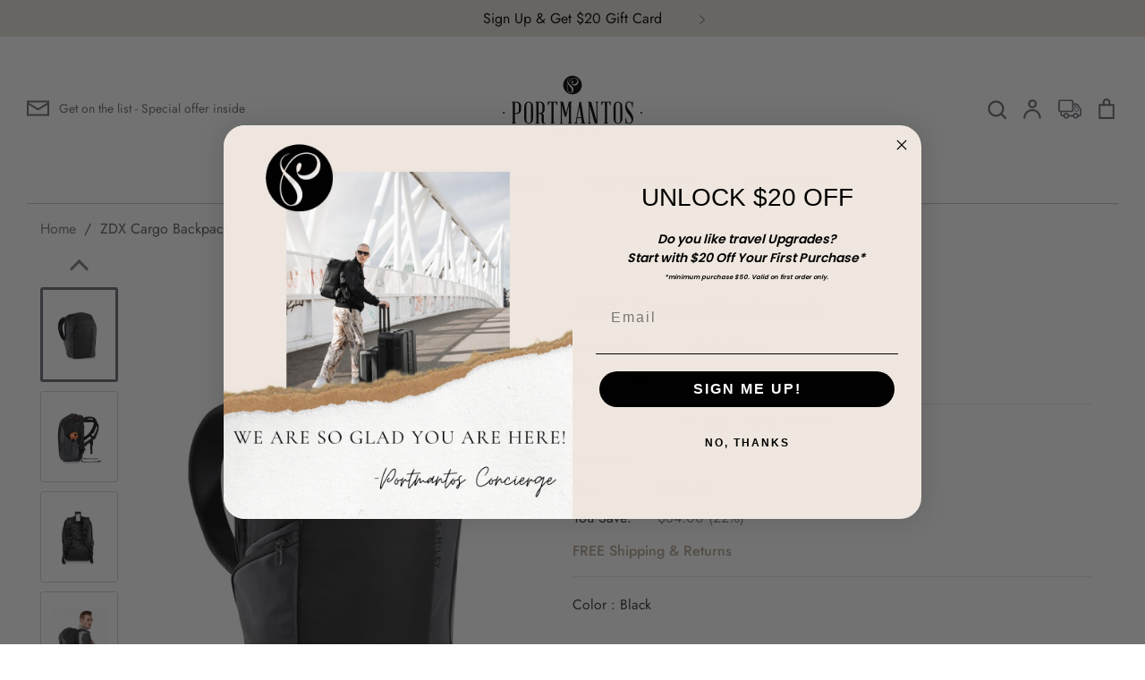

--- FILE ---
content_type: text/html; charset=utf-8
request_url: https://www.portmantos.com/en-ca/products/briggs-riley-zdx-cargo-backpack
body_size: 60842
content:
<!doctype html>



  <html class="no-js supports-no-cookies" lang="en">



  <head>
    
  
  

    <meta name="facebook-domain-verification" content="um5efedoib7h7lz2roowa6ouswc6vr">


    <!-- Expression 6.0.0 -->



    <meta charset="utf-8" />



<meta name="viewport" content="width=device-width,initial-scale=1.0" />



<meta http-equiv="X-UA-Compatible" content="IE=edge">







<link rel="preconnect" href="https://cdn.shopify.com" crossorigin>



<link rel="preconnect" href="https://fonts.shopify.com" crossorigin>



<link rel="preconnect" href="https://monorail-edge.shopifysvc.com"><link rel="preload" as="font" href="//www.portmantos.com/cdn/fonts/jost/jost_n4.d47a1b6347ce4a4c9f437608011273009d91f2b7.woff2" type="font/woff2" crossorigin><link rel="preload" as="font" href="//www.portmantos.com/cdn/fonts/jost/jost_n7.921dc18c13fa0b0c94c5e2517ffe06139c3615a3.woff2" type="font/woff2" crossorigin><link rel="preload" as="font" href="//www.portmantos.com/cdn/fonts/jost/jost_i4.b690098389649750ada222b9763d55796c5283a5.woff2" type="font/woff2" crossorigin><link rel="preload" as="font" href="//www.portmantos.com/cdn/fonts/jost/jost_i7.d8201b854e41e19d7ed9b1a31fe4fe71deea6d3f.woff2" type="font/woff2" crossorigin><link rel="preload" as="font" href="//www.portmantos.com/cdn/fonts/jost/jost_n4.d47a1b6347ce4a4c9f437608011273009d91f2b7.woff2" type="font/woff2" crossorigin><link rel="preload" as="font" href="//www.portmantos.com/cdn/fonts/petrona/petrona_n7.8f0b6938e4c6f57dca1d71c2d799a3a6be96af37.woff2" type="font/woff2" crossorigin><link rel="preload" as="font" href="//www.portmantos.com/cdn/fonts/petrona/petrona_n7.8f0b6938e4c6f57dca1d71c2d799a3a6be96af37.woff2" type="font/woff2" crossorigin><link rel="preload" href="//www.portmantos.com/cdn/shop/t/133/assets/vendor.js?v=12039298604155412391721225872" as="script">



<link rel="preload" href="//www.portmantos.com/cdn/shop/t/133/assets/theme.js?v=155537271051274488731721225872" as="script"><link rel="canonical" href="https://www.portmantos.com/en-ca/products/briggs-riley-zdx-cargo-backpack" /><link rel="shortcut icon" href="//www.portmantos.com/cdn/shop/files/Portmantos_logo_round_dfcee30a-eab6-425e-9bfe-2eac17524d79.png?v=1640197304" type="image/png" /><meta name="description" content="Blurring the line between business and leisure, ZDX is a casual, sophisticated collection that reflects the way we liveand traveltoday. Crafted of rugged and resilient fabrics with thoughtfully engineered details, the bags are designed with a smart yet simple aesthetic that encourages mixing and matching. For your most">



    <meta name="theme-color" content=""><title>Briggs &amp; Riley ZDX Cargo Backpack



      



      



      



        &ndash; Portmantos



      
</title>






    <meta property="og:site_name" content="Portmantos">
<meta property="og:url" content="https://www.portmantos.com/en-ca/products/briggs-riley-zdx-cargo-backpack">
<meta property="og:title" content="Briggs &amp; Riley ZDX Cargo Backpack">
<meta property="og:type" content="product">
<meta property="og:description" content="Blurring the line between business and leisure, ZDX is a casual, sophisticated collection that reflects the way we liveand traveltoday. Crafted of rugged and resilient fabrics with thoughtfully engineered details, the bags are designed with a smart yet simple aesthetic that encourages mixing and matching. For your most"><meta property="og:image" content="http://www.portmantos.com/cdn/shop/products/1e7430e4869a74cd76bca28e3e318ebb91c8c6d8d05da0c6077ae6df3fb51012_1200x1200.jpg?v=1634050578">
  <meta property="og:image:secure_url" content="https://www.portmantos.com/cdn/shop/products/1e7430e4869a74cd76bca28e3e318ebb91c8c6d8d05da0c6077ae6df3fb51012_1200x1200.jpg?v=1634050578">
  <meta property="og:image:width" content="2560">
  <meta property="og:image:height" content="2560"><meta property="og:price:amount" content="293.00">
  <meta property="og:price:currency" content="CAD"><meta name="twitter:site" content="@portmantosny"><meta name="twitter:card" content="summary_large_image">
<meta name="twitter:title" content="Briggs &amp; Riley ZDX Cargo Backpack">
<meta name="twitter:description" content="Blurring the line between business and leisure, ZDX is a casual, sophisticated collection that reflects the way we liveand traveltoday. Crafted of rugged and resilient fabrics with thoughtfully engineered details, the bags are designed with a smart yet simple aesthetic that encourages mixing and matching. For your most">




    <link href="//www.portmantos.com/cdn/shop/t/133/assets/custom-styles.css?v=109996895781093495241721225872" rel="stylesheet" type="text/css" media="all" />



    <link href="//www.portmantos.com/cdn/shop/t/133/assets/styles.css?v=164818594815851564551766431298" rel="stylesheet" type="text/css" media="all" />
    <link href="//www.portmantos.com/cdn/shop/t/133/assets/base.css?v=66912793207334230021721225978" rel="stylesheet" type="text/css" media="all" />


   



  



    <script>



      document.documentElement.className = document.documentElement.className.replace('no-js', 'js');



      window.theme = window.theme || {};



      window.slate = window.slate || {};



      theme.moneyFormat = "${{amount}}";



      theme.strings = {



        addToCart: "Add to Cart",



        soldOut: "Sold Out",



        unavailable: "Unavailable",



        addressError: "Error looking up that address",



        addressNoResults: "No results for that address",



        addressQueryLimit: "You have exceeded the Google API usage limit. Consider upgrading to a \u003ca href=\"https:\/\/developers.google.com\/maps\/premium\/usage-limits\"\u003ePremium Plan\u003c\/a\u003e.",



        authError: "There was a problem authenticating your Google Maps API Key.",



        addingToCart: "Adding",



        addedToCart: "Added",



        goToCart: "Go to cart",



        cart: "Cart",



        cartTermsNotChecked: "You must agree to the terms and conditions before continuing.",



        quantityTooHigh: "You can only have [[ quantity ]] in your cart",



        unitPriceSeparator: " \/ ",



        searchResultsPages: "Pages",



        searchResultsViewAll: "View all results",



        searchResultsNoResults: "Sorry, we couldn\u0026#39;t find any results",



        previous: "Previous",



        next: "Next",



        cart_shipping_calculator_hide_calculator: "Hide shipping calculator",



        cart_shipping_calculator_title: "Get shipping estimates",



        cart_general_hide_note: "Hide instructions for seller",



        cart_general_show_note: "Add instructions for seller",



        inventoryNotice: "[[ quantity ]] in stock",



        imageSlider: "Image slider"



      };



      theme.routes = {



        account_addresses_url: '/en-ca/account/addresses',



        search_url: '/en-ca/search',



        cart_url: '/en-ca/cart',



        cart_add_url: '/en-ca/cart/add',



        cart_change_url: '/en-ca/cart/change'



      }



    </script><script src="//www.portmantos.com/cdn/shop/t/133/assets/vendor.js?v=12039298604155412391721225872" defer="defer"></script>


    <script src="//www.portmantos.com/cdn/shop/t/133/assets/custom-script.js?v=158312110157535376051721225872" defer="defer"></script>

    <script src="//www.portmantos.com/cdn/shop/t/133/assets/theme.js?v=155537271051274488731721225872" defer="defer"></script>

    <script src="//www.portmantos.com/cdn/shop/t/133/assets/mail-chimp-validate.js?v=111603181540343972631721225872" defer="defer"></script>


  



    <script>window.performance && window.performance.mark && window.performance.mark('shopify.content_for_header.start');</script><meta name="facebook-domain-verification" content="dvafq0zlspnee0rwnz44z2zpccq8s4">
<meta id="shopify-digital-wallet" name="shopify-digital-wallet" content="/57965150408/digital_wallets/dialog">
<meta name="shopify-checkout-api-token" content="19c07b88a93b303e4482f0a4a9cfb00e">
<meta id="in-context-paypal-metadata" data-shop-id="57965150408" data-venmo-supported="false" data-environment="production" data-locale="en_US" data-paypal-v4="true" data-currency="CAD">
<link rel="alternate" hreflang="x-default" href="https://www.portmantos.com/products/briggs-riley-zdx-cargo-backpack">
<link rel="alternate" hreflang="en-CA" href="https://www.portmantos.com/en-ca/products/briggs-riley-zdx-cargo-backpack">
<link rel="alternate" hreflang="en-US" href="https://www.portmantos.com/products/briggs-riley-zdx-cargo-backpack">
<link rel="alternate" type="application/json+oembed" href="https://www.portmantos.com/en-ca/products/briggs-riley-zdx-cargo-backpack.oembed">
<script async="async" src="/checkouts/internal/preloads.js?locale=en-CA"></script>
<link rel="preconnect" href="https://shop.app" crossorigin="anonymous">
<script async="async" src="https://shop.app/checkouts/internal/preloads.js?locale=en-CA&shop_id=57965150408" crossorigin="anonymous"></script>
<script id="apple-pay-shop-capabilities" type="application/json">{"shopId":57965150408,"countryCode":"US","currencyCode":"CAD","merchantCapabilities":["supports3DS"],"merchantId":"gid:\/\/shopify\/Shop\/57965150408","merchantName":"Portmantos","requiredBillingContactFields":["postalAddress","email","phone"],"requiredShippingContactFields":["postalAddress","email","phone"],"shippingType":"shipping","supportedNetworks":["visa","masterCard","amex","discover","elo","jcb"],"total":{"type":"pending","label":"Portmantos","amount":"1.00"},"shopifyPaymentsEnabled":true,"supportsSubscriptions":true}</script>
<script id="shopify-features" type="application/json">{"accessToken":"19c07b88a93b303e4482f0a4a9cfb00e","betas":["rich-media-storefront-analytics"],"domain":"www.portmantos.com","predictiveSearch":true,"shopId":57965150408,"locale":"en"}</script>
<script>var Shopify = Shopify || {};
Shopify.shop = "portmantos-dev.myshopify.com";
Shopify.locale = "en";
Shopify.currency = {"active":"CAD","rate":"1.4001519"};
Shopify.country = "CA";
Shopify.theme = {"name":"pascafe page mobile changes","id":137353232584,"schema_name":"Expression","schema_version":"6.0.0","theme_store_id":230,"role":"main"};
Shopify.theme.handle = "null";
Shopify.theme.style = {"id":null,"handle":null};
Shopify.cdnHost = "www.portmantos.com/cdn";
Shopify.routes = Shopify.routes || {};
Shopify.routes.root = "/en-ca/";</script>
<script type="module">!function(o){(o.Shopify=o.Shopify||{}).modules=!0}(window);</script>
<script>!function(o){function n(){var o=[];function n(){o.push(Array.prototype.slice.apply(arguments))}return n.q=o,n}var t=o.Shopify=o.Shopify||{};t.loadFeatures=n(),t.autoloadFeatures=n()}(window);</script>
<script>
  window.ShopifyPay = window.ShopifyPay || {};
  window.ShopifyPay.apiHost = "shop.app\/pay";
  window.ShopifyPay.redirectState = null;
</script>
<script id="shop-js-analytics" type="application/json">{"pageType":"product"}</script>
<script defer="defer" async type="module" src="//www.portmantos.com/cdn/shopifycloud/shop-js/modules/v2/client.init-shop-cart-sync_BT-GjEfc.en.esm.js"></script>
<script defer="defer" async type="module" src="//www.portmantos.com/cdn/shopifycloud/shop-js/modules/v2/chunk.common_D58fp_Oc.esm.js"></script>
<script defer="defer" async type="module" src="//www.portmantos.com/cdn/shopifycloud/shop-js/modules/v2/chunk.modal_xMitdFEc.esm.js"></script>
<script type="module">
  await import("//www.portmantos.com/cdn/shopifycloud/shop-js/modules/v2/client.init-shop-cart-sync_BT-GjEfc.en.esm.js");
await import("//www.portmantos.com/cdn/shopifycloud/shop-js/modules/v2/chunk.common_D58fp_Oc.esm.js");
await import("//www.portmantos.com/cdn/shopifycloud/shop-js/modules/v2/chunk.modal_xMitdFEc.esm.js");

  window.Shopify.SignInWithShop?.initShopCartSync?.({"fedCMEnabled":true,"windoidEnabled":true});

</script>
<script>
  window.Shopify = window.Shopify || {};
  if (!window.Shopify.featureAssets) window.Shopify.featureAssets = {};
  window.Shopify.featureAssets['shop-js'] = {"shop-cart-sync":["modules/v2/client.shop-cart-sync_DZOKe7Ll.en.esm.js","modules/v2/chunk.common_D58fp_Oc.esm.js","modules/v2/chunk.modal_xMitdFEc.esm.js"],"init-fed-cm":["modules/v2/client.init-fed-cm_B6oLuCjv.en.esm.js","modules/v2/chunk.common_D58fp_Oc.esm.js","modules/v2/chunk.modal_xMitdFEc.esm.js"],"shop-cash-offers":["modules/v2/client.shop-cash-offers_D2sdYoxE.en.esm.js","modules/v2/chunk.common_D58fp_Oc.esm.js","modules/v2/chunk.modal_xMitdFEc.esm.js"],"shop-login-button":["modules/v2/client.shop-login-button_QeVjl5Y3.en.esm.js","modules/v2/chunk.common_D58fp_Oc.esm.js","modules/v2/chunk.modal_xMitdFEc.esm.js"],"pay-button":["modules/v2/client.pay-button_DXTOsIq6.en.esm.js","modules/v2/chunk.common_D58fp_Oc.esm.js","modules/v2/chunk.modal_xMitdFEc.esm.js"],"shop-button":["modules/v2/client.shop-button_DQZHx9pm.en.esm.js","modules/v2/chunk.common_D58fp_Oc.esm.js","modules/v2/chunk.modal_xMitdFEc.esm.js"],"avatar":["modules/v2/client.avatar_BTnouDA3.en.esm.js"],"init-windoid":["modules/v2/client.init-windoid_CR1B-cfM.en.esm.js","modules/v2/chunk.common_D58fp_Oc.esm.js","modules/v2/chunk.modal_xMitdFEc.esm.js"],"init-shop-for-new-customer-accounts":["modules/v2/client.init-shop-for-new-customer-accounts_C_vY_xzh.en.esm.js","modules/v2/client.shop-login-button_QeVjl5Y3.en.esm.js","modules/v2/chunk.common_D58fp_Oc.esm.js","modules/v2/chunk.modal_xMitdFEc.esm.js"],"init-shop-email-lookup-coordinator":["modules/v2/client.init-shop-email-lookup-coordinator_BI7n9ZSv.en.esm.js","modules/v2/chunk.common_D58fp_Oc.esm.js","modules/v2/chunk.modal_xMitdFEc.esm.js"],"init-shop-cart-sync":["modules/v2/client.init-shop-cart-sync_BT-GjEfc.en.esm.js","modules/v2/chunk.common_D58fp_Oc.esm.js","modules/v2/chunk.modal_xMitdFEc.esm.js"],"shop-toast-manager":["modules/v2/client.shop-toast-manager_DiYdP3xc.en.esm.js","modules/v2/chunk.common_D58fp_Oc.esm.js","modules/v2/chunk.modal_xMitdFEc.esm.js"],"init-customer-accounts":["modules/v2/client.init-customer-accounts_D9ZNqS-Q.en.esm.js","modules/v2/client.shop-login-button_QeVjl5Y3.en.esm.js","modules/v2/chunk.common_D58fp_Oc.esm.js","modules/v2/chunk.modal_xMitdFEc.esm.js"],"init-customer-accounts-sign-up":["modules/v2/client.init-customer-accounts-sign-up_iGw4briv.en.esm.js","modules/v2/client.shop-login-button_QeVjl5Y3.en.esm.js","modules/v2/chunk.common_D58fp_Oc.esm.js","modules/v2/chunk.modal_xMitdFEc.esm.js"],"shop-follow-button":["modules/v2/client.shop-follow-button_CqMgW2wH.en.esm.js","modules/v2/chunk.common_D58fp_Oc.esm.js","modules/v2/chunk.modal_xMitdFEc.esm.js"],"checkout-modal":["modules/v2/client.checkout-modal_xHeaAweL.en.esm.js","modules/v2/chunk.common_D58fp_Oc.esm.js","modules/v2/chunk.modal_xMitdFEc.esm.js"],"shop-login":["modules/v2/client.shop-login_D91U-Q7h.en.esm.js","modules/v2/chunk.common_D58fp_Oc.esm.js","modules/v2/chunk.modal_xMitdFEc.esm.js"],"lead-capture":["modules/v2/client.lead-capture_BJmE1dJe.en.esm.js","modules/v2/chunk.common_D58fp_Oc.esm.js","modules/v2/chunk.modal_xMitdFEc.esm.js"],"payment-terms":["modules/v2/client.payment-terms_Ci9AEqFq.en.esm.js","modules/v2/chunk.common_D58fp_Oc.esm.js","modules/v2/chunk.modal_xMitdFEc.esm.js"]};
</script>
<script>(function() {
  var isLoaded = false;
  function asyncLoad() {
    if (isLoaded) return;
    isLoaded = true;
    var urls = ["\/\/code.tidio.co\/byw5zbu2uhhtrhwmrd63dbnlqbyzq6to.js?shop=portmantos-dev.myshopify.com","https:\/\/chimpstatic.com\/mcjs-connected\/js\/users\/39bc547229cc8389711b2f2c1\/6dc997e01c841ff58460ca2f8.js?shop=portmantos-dev.myshopify.com","https:\/\/apps.synctrack.io\/order-tracking\/script_tags\/script.js?v=1658457446\u0026shop=portmantos-dev.myshopify.com","\/\/d1liekpayvooaz.cloudfront.net\/apps\/customizery\/customizery.js?shop=portmantos-dev.myshopify.com","\/\/cdn.shopify.com\/proxy\/0b8c14af2c7573c276f26e1d603591301b1ac0e4a0813fbd4d3431b1503dafb0\/apps.bazaarvoice.com\/deployments\/portmantos\/main_site\/production\/en_US\/bv.js?shop=portmantos-dev.myshopify.com\u0026sp-cache-control=cHVibGljLCBtYXgtYWdlPTkwMA"];
    for (var i = 0; i < urls.length; i++) {
      var s = document.createElement('script');
      s.type = 'text/javascript';
      s.async = true;
      s.src = urls[i];
      var x = document.getElementsByTagName('script')[0];
      x.parentNode.insertBefore(s, x);
    }
  };
  if(window.attachEvent) {
    window.attachEvent('onload', asyncLoad);
  } else {
    window.addEventListener('load', asyncLoad, false);
  }
})();</script>
<script id="__st">var __st={"a":57965150408,"offset":-18000,"reqid":"d64d3801-5284-4781-a9d4-fefbee571fb5-1769115981","pageurl":"www.portmantos.com\/en-ca\/products\/briggs-riley-zdx-cargo-backpack","u":"ecc9ea0fbee6","p":"product","rtyp":"product","rid":7098805551304};</script>
<script>window.ShopifyPaypalV4VisibilityTracking = true;</script>
<script id="captcha-bootstrap">!function(){'use strict';const t='contact',e='account',n='new_comment',o=[[t,t],['blogs',n],['comments',n],[t,'customer']],c=[[e,'customer_login'],[e,'guest_login'],[e,'recover_customer_password'],[e,'create_customer']],r=t=>t.map((([t,e])=>`form[action*='/${t}']:not([data-nocaptcha='true']) input[name='form_type'][value='${e}']`)).join(','),a=t=>()=>t?[...document.querySelectorAll(t)].map((t=>t.form)):[];function s(){const t=[...o],e=r(t);return a(e)}const i='password',u='form_key',d=['recaptcha-v3-token','g-recaptcha-response','h-captcha-response',i],f=()=>{try{return window.sessionStorage}catch{return}},m='__shopify_v',_=t=>t.elements[u];function p(t,e,n=!1){try{const o=window.sessionStorage,c=JSON.parse(o.getItem(e)),{data:r}=function(t){const{data:e,action:n}=t;return t[m]||n?{data:e,action:n}:{data:t,action:n}}(c);for(const[e,n]of Object.entries(r))t.elements[e]&&(t.elements[e].value=n);n&&o.removeItem(e)}catch(o){console.error('form repopulation failed',{error:o})}}const l='form_type',E='cptcha';function T(t){t.dataset[E]=!0}const w=window,h=w.document,L='Shopify',v='ce_forms',y='captcha';let A=!1;((t,e)=>{const n=(g='f06e6c50-85a8-45c8-87d0-21a2b65856fe',I='https://cdn.shopify.com/shopifycloud/storefront-forms-hcaptcha/ce_storefront_forms_captcha_hcaptcha.v1.5.2.iife.js',D={infoText:'Protected by hCaptcha',privacyText:'Privacy',termsText:'Terms'},(t,e,n)=>{const o=w[L][v],c=o.bindForm;if(c)return c(t,g,e,D).then(n);var r;o.q.push([[t,g,e,D],n]),r=I,A||(h.body.append(Object.assign(h.createElement('script'),{id:'captcha-provider',async:!0,src:r})),A=!0)});var g,I,D;w[L]=w[L]||{},w[L][v]=w[L][v]||{},w[L][v].q=[],w[L][y]=w[L][y]||{},w[L][y].protect=function(t,e){n(t,void 0,e),T(t)},Object.freeze(w[L][y]),function(t,e,n,w,h,L){const[v,y,A,g]=function(t,e,n){const i=e?o:[],u=t?c:[],d=[...i,...u],f=r(d),m=r(i),_=r(d.filter((([t,e])=>n.includes(e))));return[a(f),a(m),a(_),s()]}(w,h,L),I=t=>{const e=t.target;return e instanceof HTMLFormElement?e:e&&e.form},D=t=>v().includes(t);t.addEventListener('submit',(t=>{const e=I(t);if(!e)return;const n=D(e)&&!e.dataset.hcaptchaBound&&!e.dataset.recaptchaBound,o=_(e),c=g().includes(e)&&(!o||!o.value);(n||c)&&t.preventDefault(),c&&!n&&(function(t){try{if(!f())return;!function(t){const e=f();if(!e)return;const n=_(t);if(!n)return;const o=n.value;o&&e.removeItem(o)}(t);const e=Array.from(Array(32),(()=>Math.random().toString(36)[2])).join('');!function(t,e){_(t)||t.append(Object.assign(document.createElement('input'),{type:'hidden',name:u})),t.elements[u].value=e}(t,e),function(t,e){const n=f();if(!n)return;const o=[...t.querySelectorAll(`input[type='${i}']`)].map((({name:t})=>t)),c=[...d,...o],r={};for(const[a,s]of new FormData(t).entries())c.includes(a)||(r[a]=s);n.setItem(e,JSON.stringify({[m]:1,action:t.action,data:r}))}(t,e)}catch(e){console.error('failed to persist form',e)}}(e),e.submit())}));const S=(t,e)=>{t&&!t.dataset[E]&&(n(t,e.some((e=>e===t))),T(t))};for(const o of['focusin','change'])t.addEventListener(o,(t=>{const e=I(t);D(e)&&S(e,y())}));const B=e.get('form_key'),M=e.get(l),P=B&&M;t.addEventListener('DOMContentLoaded',(()=>{const t=y();if(P)for(const e of t)e.elements[l].value===M&&p(e,B);[...new Set([...A(),...v().filter((t=>'true'===t.dataset.shopifyCaptcha))])].forEach((e=>S(e,t)))}))}(h,new URLSearchParams(w.location.search),n,t,e,['guest_login'])})(!0,!0)}();</script>
<script integrity="sha256-4kQ18oKyAcykRKYeNunJcIwy7WH5gtpwJnB7kiuLZ1E=" data-source-attribution="shopify.loadfeatures" defer="defer" src="//www.portmantos.com/cdn/shopifycloud/storefront/assets/storefront/load_feature-a0a9edcb.js" crossorigin="anonymous"></script>
<script crossorigin="anonymous" defer="defer" src="//www.portmantos.com/cdn/shopifycloud/storefront/assets/shopify_pay/storefront-65b4c6d7.js?v=20250812"></script>
<script data-source-attribution="shopify.dynamic_checkout.dynamic.init">var Shopify=Shopify||{};Shopify.PaymentButton=Shopify.PaymentButton||{isStorefrontPortableWallets:!0,init:function(){window.Shopify.PaymentButton.init=function(){};var t=document.createElement("script");t.src="https://www.portmantos.com/cdn/shopifycloud/portable-wallets/latest/portable-wallets.en.js",t.type="module",document.head.appendChild(t)}};
</script>
<script data-source-attribution="shopify.dynamic_checkout.buyer_consent">
  function portableWalletsHideBuyerConsent(e){var t=document.getElementById("shopify-buyer-consent"),n=document.getElementById("shopify-subscription-policy-button");t&&n&&(t.classList.add("hidden"),t.setAttribute("aria-hidden","true"),n.removeEventListener("click",e))}function portableWalletsShowBuyerConsent(e){var t=document.getElementById("shopify-buyer-consent"),n=document.getElementById("shopify-subscription-policy-button");t&&n&&(t.classList.remove("hidden"),t.removeAttribute("aria-hidden"),n.addEventListener("click",e))}window.Shopify?.PaymentButton&&(window.Shopify.PaymentButton.hideBuyerConsent=portableWalletsHideBuyerConsent,window.Shopify.PaymentButton.showBuyerConsent=portableWalletsShowBuyerConsent);
</script>
<script data-source-attribution="shopify.dynamic_checkout.cart.bootstrap">document.addEventListener("DOMContentLoaded",(function(){function t(){return document.querySelector("shopify-accelerated-checkout-cart, shopify-accelerated-checkout")}if(t())Shopify.PaymentButton.init();else{new MutationObserver((function(e,n){t()&&(Shopify.PaymentButton.init(),n.disconnect())})).observe(document.body,{childList:!0,subtree:!0})}}));
</script>
<link id="shopify-accelerated-checkout-styles" rel="stylesheet" media="screen" href="https://www.portmantos.com/cdn/shopifycloud/portable-wallets/latest/accelerated-checkout-backwards-compat.css" crossorigin="anonymous">
<style id="shopify-accelerated-checkout-cart">
        #shopify-buyer-consent {
  margin-top: 1em;
  display: inline-block;
  width: 100%;
}

#shopify-buyer-consent.hidden {
  display: none;
}

#shopify-subscription-policy-button {
  background: none;
  border: none;
  padding: 0;
  text-decoration: underline;
  font-size: inherit;
  cursor: pointer;
}

#shopify-subscription-policy-button::before {
  box-shadow: none;
}

      </style>
<script id="sections-script" data-sections="product-recommendations" defer="defer" src="//www.portmantos.com/cdn/shop/t/133/compiled_assets/scripts.js?v=67202"></script>
<script>window.performance && window.performance.mark && window.performance.mark('shopify.content_for_header.end');</script>



   



    <!-- Algolia head -->



      <script src="//www.portmantos.com/cdn/shop/t/133/assets/algolia_config.js?v=68215888645889565981721225872" type="text/javascript"></script>



  



  



  



      <link href="//cdn-images.mailchimp.com/embedcode/slim-10_7.css" rel="stylesheet" type="text/css">



      <!-- <link href="//cdn-images.mailchimp.com/embedcode/horizontal-slim-10_7.css" rel="stylesheet" type="text/css">



<style type="text/css"> -->



  



  



  <script type="text/template" id="template_algolia_money_format">${{amount}}
</script>



  <script type="text/template" id="template_algolia_current_collection_id">{
    "currentCollectionID": 
}
</script>



  <script type="text/template" id="template_algolia_autocomplete"><div class="
  aa-columns-container

  [[# with.articles ]] aa-with-articles [[/ with.articles ]]
  [[^ with.articles ]] aa-without-articles [[/ with.articles ]]

  [[# with.collections ]] aa-with-collections [[/ with.collections ]]
  [[^ with.collections ]] aa-without-collections [[/ with.collections ]]

  [[# with.footer ]] aa-with-footer [[/ with.footer ]]
  [[^ with.footer ]] aa-without-footer [[/ with.footer ]]

  [[# with.poweredBy ]] aa-with-powered-by [[/ with.poweredBy ]]
  [[^ with.poweredBy ]] aa-without-powered-by [[/ with.poweredBy ]]

  [[# with.products ]] aa-with-products [[/ with.products ]]
  [[^ with.products ]] aa-without-products [[/ with.products ]]

  [[# with.pages ]] aa-with-pages [[/ with.pages ]]
  [[^ with.pages ]] aa-without-pages [[/ with.pages ]]
">
  <div class="aa-dataset-products aa-right-column"></div>

  <div class="aa-left-column">
    <div class="aa-collections">
      <div class="aa-collections-header">
        Collections
      </div>
      <div class="aa-dataset-collections"></div>
    </div>

    <div class="aa-articles">
      <div class="aa-articles-header">
        Blog posts
      </div>
      <div class="aa-dataset-articles"></div>
    </div>

    <div class="aa-pages">
      <div class="aa-pages-header">
        Pages
      </div>
      <div class="aa-dataset-pages"></div>
    </div>

    <div class="aa-powered-by">
      <a
        class="aa-powered-by-logo"
        href="https://www.algolia.com/?utm_source=shopify&utm_medium=link&utm_campaign=autocomplete-[[ storeName ]]"
      ></a>
    </div>
  </div>
</div>
</script>



  <script type="text/template" id="template_algolia_autocomplete.css">.algolia-autocomplete {


  box-sizing: border-box;


  background: white;


  position: fixed !important;


  


  z-index: 10000 !important;


  box-shadow: 0 5px 6px -6px black;


  color: black;


  top: 0px !important;


  text-align: left;


  width: 100% !important;


  left: 0px !important;


  padding: 80px 0px 0px;


  max-height: 100%;


  overflow-y: auto;


}


.algolia-autocomplete .aa-product-info{


  padding-bottom: 10px;


  margin-top: -0.4em;


}


.aa-product-info.aa-product--size-variant{


  height: 20px;


  color: gray;


}


.algolia-autocomplete .aa-product-title{


  height: 45px;


}


.aa-dropdown-menu .aa-highlight {


  color: black;


  font-weight: bold;


}


.aa-dropdown-menu .algolia-variant{


  display: none;


}


.aa-dropdown-menu .aa-product-title{


  margin-bottom: 12px;


  white-space: initial !important;


  font-weight: 500;


}


.aa-dropdown-menu .aa-cursor {


  cursor: pointer;


  background: #f8f8f8;


  transition: padding 0.5s;


}


/* Resets */


.aa-dropdown-menu div,


.aa-dropdown-menu p,


.aa-dropdown-menu span,


.aa-dropdown-menu a {


  box-sizing: border-box;


  margin: 0;


  padding: 0;


  line-height: 1;


  font-size: initial;


}


/* Links */


.aa-dropdown-menu a,


.aa-dropdown-menu a:hover,


.aa-dropdown-menu a:focus,


.aa-dropdown-menu a:active {


  font-weight: initial;


  font-style: initial;


  text-decoration: initial;


  color: [[ colors.main ]];


}


.aa-dropdown-menu a:hover,


.aa-dropdown-menu a:focus,


.aa-dropdown-menu a:active {


  text-decoration: underline;


}


/* Column layout */


.aa-dropdown-menu .aa-left-column,


.aa-dropdown-menu .aa-right-column {


  position: relative;


  padding: 24px 24px 0 24px;


}


.aa-dropdown-menu .aa-left-column{


  width: 20%;


  border-right: 1px solid lightgray;


}


.aa-dropdown-menu-size-sm .aa-left-column, .aa-dropdown-menu-size-xs .aa-left-column{


  display: none;


}


.aa-dropdown-menu-size-sm .aa-right-column, .aa-dropdown-menu-size-xs .aa-right-column{


  width: 100% !important;


  padding: 0px !important;


}


.aa-dropdown-menu .aa-right-column{


  width: 80%;


}


.aa-dropdown-menu .aa-text{


  line-height: 1.3;


  padding: 10px 0px;


}


.aa-dropdown-menu .aa-collections-header{


  font-size: 18px !important;


}


.aa-dropdown-menu-size-xs .aa-left-column,


.aa-dropdown-menu-size-xs .aa-right-column,


.aa-dropdown-menu-size-sm .aa-left-column,


.aa-dropdown-menu-size-sm .aa-right-column {


  padding: 24px 12px 0 12px;


}


.aa-dropdown-menu .aa-with-powered-by .aa-left-column {


  padding-bottom: 48px;


}


.aa-dropdown-menu-size-xs .aa-left-column,


.aa-dropdown-menu-size-sm .aa-left-column {


  padding-top: 0;


  padding-bottom: 32px;


}


.aa-dropdown-menu-size-xs .aa-without-powered-by .aa-left-column,


.aa-dropdown-menu-size-sm .aa-without-powered-by .aa-left-column {


  padding-bottom: 0;


}


.aa-dropdown-menu-size-lg .aa-columns-container {


  direction: rtl;


  width: 100%;


  display: table;


  table-layout: fixed;


}


.aa-dropdown-menu .aa-columns-container{


  display: flex;


  flex-direction: row-reverse;


  padding: 30px 15px 0px;


  width: 100%;


  max-width: 100%;


}


.aa-dropdown-menu-size-lg .aa-columns-container{


  flex-direction: row;


}


.aa-dropdown-menu .aa-collections-empty .aa-no-result{


  padding-top: 20px;


}


.aa-left-column .aa-collections-header{


  color: black !important;


}


.aa-collections-empty{


 line-height: 1.3;


}


.aa-dropdown-menu-size-lg .aa-left-column,


.aa-dropdown-menu-size-lg .aa-right-column {


  display: table-cell;


  direction: ltr;


  vertical-align: top;


}


.aa-dropdown-menu-size-lg .aa-without-articles.aa-without-collections .aa-left-column {


  display: none;


}


.aa-dropdown-menu-size-lg .aa-without-products .aa-left-column {


  width: 100%;


}


.aa-dropdown-menu-size-lg .aa-right-column {


  border-left: 1px solid #ebebeb;


  padding-bottom: 64px;


}


.aa-dropdown-menu-size-lg .aa-without-footer .aa-right-column {


  padding-bottom: 0;


}


.aa-dropdown-menu-size-lg .aa-without-articles.aa-without-collections .aa-right-column {


  width: 100%;


  border-left: none;


}


.aa-dropdown-menu-size-lg .aa-without-products .aa-right-column {


  display: none;


}


/* Products group */


.aa-dropdown-menu .aa-dataset-products .aa-suggestions:after {


  content: '';


  display: block;


  clear: both;


}


.aa-dropdown-menu .aa-without-products .aa-dataset-products {


  display: none;


}


.aa-dropdown-menu .aa-products-empty {


  margin-bottom: 16px;


}


.aa-dropdown-menu .aa-products-empty .aa-no-result {


  color: [[ colors.secondary ]];


}


.aa-dropdown-menu .aa-products-empty .aa-see-all {


  margin-top: 8px;


}


/* Product */


.aa-dropdown-menu .aa-dataset-products .aa-suggestion {


  float: left;


  width: 20%;


  margin-bottom: 30px;


  margin-top: -4px; /* -$v_padding */


}


.aa-dropdown-menu-size-xs .aa-dataset-products .aa-suggestion {


  width: 100% !important;


}


.aa-dropdown-menu-size-sm .aa-dataset-products .aa-suggestion{


  width: 50%;


}


.aa-dropdown-menu .aa-product {


  position: relative;


  min-height: 56px; /* $img_size + 2 * $v_padding */


  padding: 4px 16px; /* $v_padding, $h_padding */


  display: flex;


  align-items: center;


  padding: 10px;


  flex-direction: column;


  align-items: center;





}


.aa-dropdown-menu .aa-product-picture {


  


  width: 150px; /* $img_size */


  height: 150px; /* $img_size */


  top: 4px; /* $v_padding */


  left: 16px; /* $h_padding */


  background-position: center center;


  background-size: contain;


  background-repeat: no-repeat;


}


.aa-dropdown-menu .aa-product-text {


  


  margin-top: 35px;


}


.aa-dropdown-menu-size-xs .aa-product {


  padding: 4px;


}


.aa-dropdown-menu-size-xs .aa-product-picture {


  display: none;


}


.aa-dropdown-menu-size-xs .aa-product-text {


  margin: 0;


}
.aa-product-option-size{
  text-align: center;
}
.product-option--size-value{
  height: auto;
  max-width: 100%;
  margin: 0 auto !important;
  width: fit-content;
  padding: 5px 10px!important;
  color: gray;
}
.aa-dropdown-menu .aa-product-info {
  min-height: 55px !important;
  font-size: 0.85em;
  color: [[ colors.secondary ]];
}


.aa-dropdown-menu .aa-product-option{


  


  width: 30px !important;


  position: relative;


  height: 30px;


  margin: 1em auto 1em !important;


  border: 1px solid black;


  box-shadow: 2px 3px 3px #777780,-2px -3px 8px #dedede!important;


}


.aa-dropdown-menu .aa-product--option{


  width: 20px !important;


  height: 20px;


  background-size: initial;


  background-position: center;


  position: absolute;


  top: 4px;


  left: 4px;


}

.aa-dropdown-menu .aa-product-info .aa-highlight {


  font-size: 1em;


}


.aa-dropdown-menu .aa-product-price {


  color: [[ colors.main ]];


  margin-top: 10px;


  font-weight: 300;


  text-align: center;


}


.aa-dropdown-menu .aa-collections{


  padding-bottom: 50px;


}


.aa-dropdown-menu .aa-product-title,


.aa-dropdown-menu .aa-product-info {


  width: 100%;


  margin-top: -0.4em;


  white-space: nowrap;


  text-overflow: ellipsis;


  text-align: center;


  line-height: 1.5;


}


/* Collections, Articles & Pages */


.aa-dropdown-menu .aa-without-collections .aa-collections {


  display: none;


}


.aa-dropdown-menu .aa-without-articles .aa-articles {


  display: none;


}


.aa-dropdown-menu .aa-without-pages .aa-pages {


  display: none;


}


.aa-dropdown-menu .aa-collections,


.aa-dropdown-menu .aa-articles,


.aa-dropdown-menu .aa-pages {


  margin-bottom: 24px;


}


.aa-dropdown-menu .aa-collections-empty .aa-no-result,


.aa-dropdown-menu .aa-articles-empty .aa-no-result,


.aa-dropdown-menu .aa-pages-empty .aa-no-result {


  opacity: 0.7;


}


.aa-dropdown-menu .aa-collections-header,


.aa-dropdown-menu .aa-articles-header,


.aa-dropdown-menu .aa-pages-header {


  margin-bottom: 8px;


  text-transform: uppercase;


  font-weight: bold;


  font-size: 0.8em;


  color: [[ colors.secondary ]];


}


.aa-dropdown-menu .aa-collection,


.aa-dropdown-menu .aa-article,


.aa-dropdown-menu .aa-page {


  padding: 4px;


}


/* Footer */


.aa-dropdown-menu .aa-footer {


  display: block;


  width: 100%;


  position: absolute;


  left: 0;


  bottom: 0;


  padding: 16px 48px;


  background-color: #f8f8f8;


}


.aa-dropdown-menu-size-xs .aa-footer,


.aa-dropdown-menu-size-sm .aa-footer,


.aa-dropdown-menu-size-md .aa-footer {


  display: none;


}





.aa-dropdown-menu.aa-dropdown-menu-size-md .aa-columns-container{


  flex-direction: column;


}


.aa-dropdown-menu.aa-dropdown-menu-size-md .aa-right-column, .aa-dropdown-menu.aa-dropdown-menu-size-md .aa-left-column{


  width: 100%;


}


/* Powered By */


.aa-dropdown-menu .aa-without-powered-by .aa-powered-by {


  display: none;


}


.aa-dropdown-menu .aa-powered-by {


  width: 100%;


  position: absolute;


  left: 0;


  bottom: 16px;


  text-align: center;


  font-size: 0.8em;


  color: [[ colors.secondary ]];


}


.aa-dropdown-menu .aa-powered-by-logo {


  display: inline-block;


  width: 142px;


  height: 24px;


  margin-bottom: -6px;


  background-position: center center;


  background-size: contain;


  background-repeat: no-repeat;


  background-image: url([data-uri]);


}


</script>



  <script type="text/template" id="template_algolia_autocomplete_pages_empty"><div class="aa-pages-empty">
  <div class="aa-no-result">
    [[ translations.noPageFound ]]
  </div>
</div>
</script>



  <script type="text/template" id="template_algolia_autocomplete_page"><div class="aa-page">
  <div class="aa-picture" style="background-image: url('[[# helpers.iconImage ]][[/ helpers.iconImage ]]')"></div>
  <div class="aa-text">
    <span class="aa-title">[[& _highlightResult.title.value ]]</span>
  </div>
</div>
</script>



  <script type="text/template" id="template_algolia_autocomplete_collection"><div class="aa-collection">

  <div class="aa-picture" style="background-image: url('[[# helpers.iconImage ]][[/ helpers.iconImage ]]')"></div>

  <div class="aa-text">

    <span class="aa-title">[[& _highlightResult.title.value ]]</span>

  </div>

</div>

</script>



  <script type="text/template" id="template_algolia_autocomplete_collections_empty"><div class="aa-collections-empty">
  <div class="aa-no-result">
    [[ translations.noCollectionFound ]]
  </div>
</div>
</script>



  <script type="text/template" id="template_algolia_autocomplete_article"><div class="aa-article">
  <div class="aa-text">
    <span class="aa-title">[[& _highlightResult.title.value ]]</span>
  </div>
</div>
</script>



  <script type="text/template" id="template_algolia_autocomplete_articles_empty"><div class="aa-articles-empty">
  <div class="aa-no-result">
    No article found
  </div>
</div>
</script>



  <script type="text/template" id="template_algolia_autocomplete_product"><div data-algolia-index="[[ _index ]]" data-algolia-position="[[ _position ]]" data-algolia-queryid="[[ queryID ]]" data-algolia-objectid="[[ objectID ]]" class="aa-product">





  <div class="aa-product-picture" style="background-image: url('[[# helpers.mediumImage ]][[/ helpers.mediumImage ]]')"></div>





  <div class="aa-product-text">





    <p class="aa-product-info">





      





      [[# vendor ]]





        [[# helpers.by ]] [[& _highlightResult.vendor.value ]] [[/ helpers.by ]]





      [[/ vendor ]]





    </p>





    <p class="aa-product-title">


      [[# helpers.fullHTMLTitle ]][[/ helpers.fullHTMLTitle ]]   </p>  





    <div class="aa-product-option"><div class="aa-product--option" style="background-image: url('[[# helpers.mediumImage ]][[/ helpers.mediumImage ]]')"></div></div>  
    [[# options.size ]]
    <div class="aa-product-option-size">
      <div class="aa-product--option--sizeal">
        <div class="product-option--size-value">
        [[# options.size ]] [[ options.size ]] [[/ options.size ]]
      </div>
    </div>
  </div>  
  [[/ options.size ]]




    


    <!-- <p class="aa-product-info aa-product--size-variant">[[# options.size ]] [[ options.size ]] [[/ options.size ]]</p> -->


    <p class="aa-product-price">





      [[# helpers.autocompletePrice ]][[/ helpers.autocompletePrice ]]





    </p>





  </div>





</div>





</script>



  <script type="text/template" id="template_algolia_autocomplete_products_empty"><div class="aa-products-empty">
  <p class="aa-no-result">
    [[# helpers.no_result_for ]] "[[ query ]]" [[/ helpers.no_result_for]]
  </p>

  <p class="aa-see-all">
    <a href="/search?q=">
      [[ translations.allProducts ]]
    </a>
  </p>
</div>
</script>



  <script type="text/template" id="template_algolia_autocomplete_footer"><div class="aa-footer">
  [[ translations.allProducts ]]
  <a class="aa-footer-link" href="/search?q=[[ query ]]">
    [[ translations.matching ]]
    <span class="aa-query">
      "[[ query ]]"
    </span>
  </a>
  (<span class="aa-nbhits">[[# helpers.formatNumber ]][[ nbHits ]][[/ helpers.formatNumber ]]</span>)
</div>
</script>



  <script type="text/template" id="template_algolia_instant_search"><div class="ais-page">



  <div class="ais-facets-button">



    Show filters



  </div>



  <div class="main-content">



  <div class="wrap-content ais-page__content">



  <div class="ais-facets">



      <div class="ais-clear-refinements-container"></div>



      <div class="ais-current-refined-values-container"></div>



    [[# facets ]]



      <div class="ais-facet-[[ type ]] ais-facet-[[ escapedName ]]">



        <div class="ais-range-slider--header ais-facet--header ais-header">[[ title ]]</div>



        <div class="ais-facet-[[ escapedName ]]-container"></div>



      </div>



    [[/ facets ]]



  </div>

    

  <div class="widget sidebar-widget-product">

    <div class="widget-title">

      <h3 class="sidebar-title">

        <span>

         SHOP CUSTOMER FAVORITES

        </span>

      </h3>

    </div>





    

    

    

    

    



    <section class="section" style="margin-bottom: 50px;">

      <div class="columns">

        <div class="column is-10 is-offset-1">

          <div class="slideshow">

            <div class="slide" style="width: 250px !important;">

              <a href="/en-ca/products/nonstop-new-york-3-piece-set-20-24-28-spinner-luggage-set-powerbank-2-packing-cubes">

                <img class="slider-img" src="//www.portmantos.com/cdn/shop/products/abab64173c9f2fa73f505d9ad50531d43fe179d80eee37304ff3759b69f62b9a.jpg?v=1641495227"></a>

                <div>

                  <a href="/en-ca/products/nonstop-new-york-3-piece-set-20-24-28-spinner-luggage-set-powerbank-2-packing-cubes"><div class="slider-title">

                    NEW YORK 3 Piece Set (20"/24"/28") Spinner Luggage Set + PowerBank & 2 packing cubes

                  </div></a>

                  <div class="slider-price">

                    $267.00

                  </div> 

                  <div class="slider-swatch">

                    

                     
                    
                    

                      
                    
                      

                      
                        
                        
                                             

                      

                       <div class="img-overlay  active-swatch ">

                         <div class="variant-img" title="Black" data-price="$281.00" data-img="//www.portmantos.com/cdn/shop/products/abab64173c9f2fa73f505d9ad50531d43fe179d80eee37304ff3759b69f62b9a_medium.jpg?v=1641495227" style="background-image: url('//www.portmantos.com/cdn/shop/products/abab64173c9f2fa73f505d9ad50531d43fe179d80eee37304ff3759b69f62b9a_68x68_crop_center.jpg?v=1641495227')" >

                         </div>

                       </div>                      

                      
                    
                      

                      

                       

                      
                        
                        
                                             

                      

                       <div class="img-overlay ">

                         <div class="variant-img" title="Burgundy" data-price="$267.00" data-img="//www.portmantos.com/cdn/shop/products/9f637eefd71f4188ccc3c54b8052df40328a13f45cd278acb9f56d5ad0724260_medium.jpg?v=1641495227" style="background-image: url('//www.portmantos.com/cdn/shop/products/9f637eefd71f4188ccc3c54b8052df40328a13f45cd278acb9f56d5ad0724260_68x68_crop_center.jpg?v=1641495227')" >

                         </div>

                       </div>                      

                      
                    
                      

                      

                       

                      

                       

                      
                        
                        
                                             

                      

                       <div class="img-overlay ">

                         <div class="variant-img" title="Navy" data-price="$267.00" data-img="//www.portmantos.com/cdn/shop/products/17299ef4520ff37da22dbbd3a3017fd071bfe317a6dc1e3bea065bf40069c56e_medium.jpg?v=1641495238" style="background-image: url('//www.portmantos.com/cdn/shop/products/17299ef4520ff37da22dbbd3a3017fd071bfe317a6dc1e3bea065bf40069c56e_68x68_crop_center.jpg?v=1641495238')" >

                         </div>

                       </div>                      

                      
                     
                     
                    
                    
                    

                  

                  </div> 

                </div>    

              

            </div>

            <div class="slide">

              <a href="/en-ca/products/tumi-19-degree-aluminum-short-trip-packing">

                <img class="slider-img" src="//www.portmantos.com/cdn/shop/products/1a52aad47150784ea1ffd794ae5bd752b5cdd9229ac27c3c13adcb77d41917c9.jpg?v=1641500007"></a>

                <div>

                  <a href="/en-ca/products/tumi-19-degree-aluminum-short-trip-packing"> <div class="slider-title">

                    19 Degree Aluminum Short Trip Packing

                  </div></a>

                  <div class="slider-price">

                    $1,674.00

                  </div> 

                  <div class="slider-swatch">

                    

                     

                    

                      

                    

                      

                      

                      
                          
                          
                                               

                      

                       <div class="img-overlay  active-swatch ">

                         <div class="variant-img visible" title="Ember" data-price="$1,674.00" data-img="//www.portmantos.com/cdn/shop/products/9a1d9122a16f32a2476d8ecfac467a4c18e1680065df603b6b21ad5ba7aa28ea_medium.jpg?v=1641499994"  style="background-image: url('//www.portmantos.com/cdn/shop/products/9a1d9122a16f32a2476d8ecfac467a4c18e1680065df603b6b21ad5ba7aa28ea_68x68_crop_center.jpg?v=1641499994')" >

                         </div>

                       </div>                      

                      

                    

                      

                      

                      

                       

                      

                      
                          
                          
                                               

                      

                       <div class="img-overlay ">

                         <div class="variant-img visible" title="Matte Black" data-price="$1,954.00" data-img="//www.portmantos.com/cdn/shop/products/a72ec9bd94dcde5a8ec5d15efc5f46c9be2e8b5c30589c437cff95db336c4da5_medium.jpg?v=1641499995"  style="background-image: url('//www.portmantos.com/cdn/shop/products/a72ec9bd94dcde5a8ec5d15efc5f46c9be2e8b5c30589c437cff95db336c4da5_68x68_crop_center.jpg?v=1641499995')" >

                         </div>

                       </div>                      

                      

                    

                      

                      

                      

                       

                      

                      

                       

                      

                      
                          
                          
                                               

                      

                       <div class="img-overlay ">

                         <div class="variant-img visible" title="Silver" data-price="$1,954.00" data-img="//www.portmantos.com/cdn/shop/products/1a52aad47150784ea1ffd794ae5bd752b5cdd9229ac27c3c13adcb77d41917c9_medium.jpg?v=1641500007"  style="background-image: url('//www.portmantos.com/cdn/shop/products/1a52aad47150784ea1ffd794ae5bd752b5cdd9229ac27c3c13adcb77d41917c9_68x68_crop_center.jpg?v=1641500007')" >

                         </div>

                       </div>                      

                      
                      
                    

                  

                  </div>    

                </div>    

              

            </div>

            <div class="slide">

              <a href="/en-ca/products/briggs-riley-work-cargo-medium-backpack">

                <img class="slider-img" src="//www.portmantos.com/cdn/shop/products/66ee091971f19cc6cf79cbfebb30959f1f48b31fb3db5ca267567adf7a2839cc.jpg?v=1634050003"></a>

                <div>

                  <a href="/en-ca/products/briggs-riley-work-cargo-medium-backpack"><div class="slider-title">

                    @work Cargo Medium Backpack

                  </div></a>

                  <div class="slider-price">

                    $391.00

                  </div> 

                  <div class="slider-swatch">

                    

                     
                    
                      

                      

                      

                      
                          
                          
                                               

                      

                       <div class="img-overlay  active-swatch ">

                         <div class="variant-img" title="Black" data-price="$391.00" data-img="//www.portmantos.com/cdn/shop/products/66ee091971f19cc6cf79cbfebb30959f1f48b31fb3db5ca267567adf7a2839cc_medium.jpg?v=1634050003"  style="background-image: url('//www.portmantos.com/cdn/shop/products/66ee091971f19cc6cf79cbfebb30959f1f48b31fb3db5ca267567adf7a2839cc_68x68_crop_center.jpg?v=1634050003')" >

                         </div>

                       </div>                      

                      

                      

                      

                      

                       

                      

                      
                          
                          
                                               

                      

                       <div class="img-overlay ">

                         <div class="variant-img" title="Grey" data-price="$489.00" data-img="//www.portmantos.com/cdn/shop/products/fc634d69e848239ea7b4396d234488f5c323f7f4c4f2451aaf5dd20bec149cd6_medium.jpg?v=1634050003"  style="background-image: url('//www.portmantos.com/cdn/shop/products/fc634d69e848239ea7b4396d234488f5c323f7f4c4f2451aaf5dd20bec149cd6_68x68_crop_center.jpg?v=1634050003')" >

                         </div>

                       </div>                      

                      

                      

                      

                      

                       

                      

                      

                       

                      

                      
                          
                          
                                               

                      

                       <div class="img-overlay ">

                         <div class="variant-img" title="Navy" data-price="$391.00" data-img="//www.portmantos.com/cdn/shop/products/KP422-54f_medium.jpg?v=1658167510"  style="background-image: url('//www.portmantos.com/cdn/shop/products/KP422-54f_68x68_crop_center.jpg?v=1658167510')" >

                         </div>

                       </div>                      

                      
                      
                     
                    
                    

                  

                  </div>    

                </div>    

              

            </div>

            <div class="slide">

              <a href="/en-ca/products/athalon-deluxe-two-piece-ski-boot-bag-combo">

                <img class="slider-img" src="//www.portmantos.com/cdn/shop/products/c08e8e6bcbc82ff441b6f929280275d7a6839c42ad528f02105f14fb179eec70.jpg?v=1634048614"> </a>

                <div>

                  <a href="/en-ca/products/athalon-deluxe-two-piece-ski-boot-bag-combo"> <div class="slider-title">

                    Deluxe Two-Piece Ski & Boot Bag Combo

                  </div></a>

                  <div class="slider-price">

                    $91.00

                  </div>

                  <div class="slider-swatch">

                    

                     
                    
                      

                      

                      

                      
                          
                          
                                               

                      

                       <div class="img-overlay  active-swatch ">

                         <div class="variant-img" title="Black/Purple" data-price="$91.00" data-img="//www.portmantos.com/cdn/shop/products/c08e8e6bcbc82ff441b6f929280275d7a6839c42ad528f02105f14fb179eec70_medium.jpg?v=1634048614"  style="background-image: url('//www.portmantos.com/cdn/shop/products/c08e8e6bcbc82ff441b6f929280275d7a6839c42ad528f02105f14fb179eec70_68x68_crop_center.jpg?v=1634048614')" >

                         </div>

                       </div>                      

                      

                      

                      

                      

                       

                      

                      
                          
                          
                                               

                      

                       <div class="img-overlay ">

                         <div class="variant-img" title="Glacier Blue/Black" data-price="$91.00" data-img="//www.portmantos.com/cdn/shop/products/0336edaa75fdee8b9176f3bb6f27e43b7a5fa476b918cbbb8d555d932a95d387_medium.jpg?v=1634048614"  style="background-image: url('//www.portmantos.com/cdn/shop/products/0336edaa75fdee8b9176f3bb6f27e43b7a5fa476b918cbbb8d555d932a95d387_68x68_crop_center.jpg?v=1634048614')" >

                         </div>

                       </div>                      

                      

                      

                      

                      

                       

                      

                      

                       

                      

                      
                          
                          
                                               

                      

                       <div class="img-overlay ">

                         <div class="variant-img" title="Silver/Blk" data-price="$91.00" data-img="//www.portmantos.com/cdn/shop/products/e7b62795a84f24392fa931ee82e93d81ff7c1f164209852fe544dcb9cd27ae4c_medium.jpg?v=1634048614"  style="background-image: url('//www.portmantos.com/cdn/shop/products/e7b62795a84f24392fa931ee82e93d81ff7c1f164209852fe544dcb9cd27ae4c_68x68_crop_center.jpg?v=1634048614')" >

                         </div>

                       </div>                      

                      
                      
                    

                  

                  </div> 

                </div>    

             

            </div>

            <div class="slide">

              <a href="/en-ca/products/samsonite-winfield-2-3-piece-set-20-24-28-spinner-luggage-sets">

                <img class="slider-img" src="//www.portmantos.com/cdn/shop/files/56847-L013-GROUP.jpg?v=1765474663"></a>

                <div>

                  <a href="/en-ca/products/samsonite-winfield-2-3-piece-set-20-24-28-spinner-luggage-sets"><div class="slider-title">

                    Winfield 2 3 Piece Set (20"/24"/28") Spinner Luggage Sets

                  </div></a>

                  <div class="slider-price">

                    $560.00

                  </div>

                  <div class="slider-swatch">

                    

                     
                    
                      

                      

                      

                      
                          
                          
                                               

                      

                       <div class="img-overlay  active-swatch ">

                         <div class="variant-img" title="Artic Pink" data-price="$652.00" data-img="//www.portmantos.com/cdn/shop/files/56847-L013-GROUP_medium.jpg?v=1765474663"  style="background-image: url('//www.portmantos.com/cdn/shop/files/56847-L013-GROUP_68x68_crop_center.jpg?v=1765474663')" >

                         </div>

                       </div>                      

                      

                      

                      

                      

                       

                      

                      
                          
                          
                                               

                      

                       <div class="img-overlay ">

                         <div class="variant-img" title="Brushed Anthracite" data-price="$561.00" data-img="//www.portmantos.com/cdn/shop/files/56847-2849-GROUP_medium.jpg?v=1765474662"  style="background-image: url('//www.portmantos.com/cdn/shop/files/56847-2849-GROUP_68x68_crop_center.jpg?v=1765474662')" >

                         </div>

                       </div>                      

                      

                      

                      

                      

                       

                      

                      

                       

                      

                      
                          
                          
                                               

                      

                       <div class="img-overlay ">

                         <div class="variant-img" title="Burgundy" data-price="$701.00" data-img="//www.portmantos.com/cdn/shop/files/56847-1153-GROUP_medium.jpg?v=1765474663"  style="background-image: url('//www.portmantos.com/cdn/shop/files/56847-1153-GROUP_68x68_crop_center.jpg?v=1765474663')" >

                         </div>

                       </div>                      

                      
                      
                     
                    
                    

                  

                  </div>     

                </div>    

             

            </div>

          </div>

        </div>

      </div>

    </section>

  

    <div class="widget sidebar-banner">

      <a href="/en-ca/pages/style_files"><img src="//www.portmantos.com/cdn/shop/files/DBCFC0_350x1024.jpg?v=1640210657"></a>

      

      <!-- <a class="animate-scale" href="/pages/tsa-airline-regulations"> -->

        <!-- <img

          data-src="//cdn.shopify.com/s/files/1/0267/3839/3279/files/tsa_regulations_300_x_400_1024x1024_crop_center.jpg?v=1637076054"

          src="//cdn.shopify.com/s/files/1/0267/3839/3279/files/tsa_regulations_300_x_400_1024x1024_crop_center.jpg?v=1637076054"

          alt="Luggage Online" class="lazyautosizes lazyloaded" data-sizes="auto" sizes="240px"> -->

      </a>

    </div>
<!-- Staped Review -->

    
<div id="shopify-product-reviews">
  <span class="stamped-product-reviews-badge" 
    data-id="[[id]]"
    data-color-stars="#777"
    data-product-sku="[[ sku ]]"
    data-product-sku="[[ handle ]]" 
    data-product-type="[[ product_type ]]" 
    data-product-title="[[# helpers.fullTitle ]][[/ helpers.fullTitle ]]" style="display:block;">
    [[#meta.namespace.badge]][[/meta.namespace.badge]]</span>
</div>
<!-- Staped Review -->

    

      <div class="widget sidebar-banner gift">
          
            <a class="animate-scale 123" href="/en-ca/products/portmantos-e-gift-card">
          
              
                <img srcset="//www.portmantos.com/cdn/shop/files/Image_from_iOS_2_250x.png?v=1644503965 250w,//www.portmantos.com/cdn/shop/files/Image_from_iOS_2_250x.png?v=1644503965 250w,//www.portmantos.com/cdn/shop/files/Image_from_iOS_2_250x.png?v=1644503965 250w,//www.portmantos.com/cdn/shop/files/Image_from_iOS_2_250x.png?v=1644503965 250w,//www.portmantos.com/cdn/shop/files/Image_from_iOS_2_250x.png?v=1644503965 250w"
                          src="//www.portmantos.com/cdn/shop/files/Image_from_iOS_2_720x.png?v=1644503965"
                          sizes="(min-width: 2250px) 250px, (min-width: 750px) 250px, calc(100vw - 30px)"
                          alt="Luggage Online" class="lazyautosizes lazyloaded"
                          loading="lazy"
                          width="250"
                          height="auto"
                        >
                      
            
              </a>
            
      
        </div>
      
    <div class="widget sidebar-cms-custom">

      <div class="widget-title">

        <h3 class="sidebar-title">

          <span>

            FREE SHIPPING &amp; RETURNS

          </span>

        </h3>

      </div>
      <div class="widget-content">

        <div class="rte-setting">

          <p>FREE ground shipping on ALL domestic orders. Read more about our <a href="/policies/shipping-policy"

              title="Shipping Policy">shipping and delivery policy. </a></p>

          <p>Read more on our <a

              href="https://www.portmantos.com/policies/refund-policy"

              title="https://www.portmantos.com/policies/refund-policy">FREE

              RETURNS</a> process. </p>

        </div>
        <a href="https://www.portmantos.com/pages/reviews">
        <div id="stamped-reviews-widget" data-widget-type="site-badge" data-badge-type="minimal" data-color-stars="#777" data-star-size="28" data-title-size="9" data-title="See our reviews"></div>
        </a>

      </div>

    </div>

  </div>



  </div>



  <div class="ais-block">



    <div class="ais-input">



      <svg class="ais-header-search" xmlns="http://www.w3.org/2000/svg" width="15" height="15" viewBox="0 0 40 40"> <path d="M26.804 29.01c-2.832 2.34-6.465 3.746-10.426 3.746C7.333 32.756 0 25.424 0 16.378 0 7.333 7.333 0 16.378 0c9.046 0 16.378 7.333 16.378 16.378 0 3.96-1.406 7.594-3.746 10.426l10.534 10.534c.607.607.61 1.59-.004 2.202-.61.61-1.597.61-2.202.004L26.804 29.01zm-10.426.627c7.323 0 13.26-5.936 13.26-13.26 0-7.32-5.937-13.257-13.26-13.257C9.056 3.12 3.12 9.056 3.12 16.378c0 7.323 5.936 13.26 13.258 13.26z"></path> </svg><span class="search-text">Search</span>



      



      <div class="ais-search-box-container"></div>



      <div class="ais-input-button">



        <div class="ais-clear-input-icon"></div>



        <a title="Search by Algolia - Click to know more" href="https://www.algolia.com/?utm_source=shopify&utm_medium=link&utm_campaign=instantsearch-[[ storeName ]]">



          <div class="ais-algolia-icon"></div>



        </a>



      </div>



    </div>



    <div class="ais-search-header">



      <div class="ais-stats-container"></div>



      <div class="ais-change-display">



        <span class="ais-change-display-block ais-change-display-selected">
          <img src="https://cdn.shopify.com/s/files/1/0579/6515/0408/files/th-large-solid_2.png?v=1642069566">
          <!-- <i class="fa fa-th-large"></i> -->
        </span>



        <span class="ais-change-display-list">
          <img src="https://cdn.shopify.com/s/files/1/0579/6515/0408/files/th-list-solid_1.png?v=1642069019">
          <!-- <i class="fa fa-th-list"></i> -->
        </span>



      </div>



      <div class="ais-sort">



        [[# multipleSortOrders ]]



        [[ translations.sortBy ]] <span class="ais-sort-orders-container"></span>



        [[/ multipleSortOrders ]]







        [[^ multipleSortOrders ]]



        [[ translations.sortBy ]] [[ translations.relevance ]]



        [[/ multipleSortOrders ]]



      </div>



    </div>



    <div class="ais-hits-container ais-results-as-block"></div>



  </div>

  </div>



  <!-- <div class="ais-block">



    <div class="ais-input">



      <svg class="ais-header-search" xmlns="http://www.w3.org/2000/svg" width="15" height="15" viewBox="0 0 40 40"> <path d="M26.804 29.01c-2.832 2.34-6.465 3.746-10.426 3.746C7.333 32.756 0 25.424 0 16.378 0 7.333 7.333 0 16.378 0c9.046 0 16.378 7.333 16.378 16.378 0 3.96-1.406 7.594-3.746 10.426l10.534 10.534c.607.607.61 1.59-.004 2.202-.61.61-1.597.61-2.202.004L26.804 29.01zm-10.426.627c7.323 0 13.26-5.936 13.26-13.26 0-7.32-5.937-13.257-13.26-13.257C9.056 3.12 3.12 9.056 3.12 16.378c0 7.323 5.936 13.26 13.258 13.26z"></path> </svg><span class="search-text">Search</span>



      



      <div class="ais-search-box-container"></div>



      <div class="ais-input-button">



        <div class="ais-clear-input-icon"></div>



        <a title="Search by Algolia - Click to know more" href="https://www.algolia.com/?utm_source=shopify&utm_medium=link&utm_campaign=instantsearch-[[ storeName ]]">



          <div class="ais-algolia-icon"></div>



        </a>



      </div>



    </div>



    <div class="ais-search-header">



      <div class="ais-stats-container"></div>



      <div class="ais-change-display">



        <span class="ais-change-display-block ais-change-display-selected"><i class="fa fa-th-large"></i></span>



        <span class="ais-change-display-list"><i class="fa fa-th-list"></i></span>



      </div>



      <div class="ais-sort">



        [[# multipleSortOrders ]]



        [[ translations.sortBy ]] <span class="ais-sort-orders-container"></span>



        [[/ multipleSortOrders ]]







        [[^ multipleSortOrders ]]



        [[ translations.sortBy ]] [[ translations.relevance ]]



        [[/ multipleSortOrders ]]



      </div>



    </div>



    <div class="ais-hits-container ais-results-as-block"></div>



  </div> -->



  <div class="ais-pagination-container"></div>



</div>

<!-- Stamped - Begin Script 2-->
<script type="text/javascript" data-api-key="" id="stamped-script-widget" src="https://cdn-stamped-io.azureedge.net/files/widget.min.js"></script>
<!-- Stamped - End Script -->
</script>



  <script type="text/template" id="template_algolia_instant_search.css">.ais-page .aa-highlight {

  color: black;

  font-weight: bold;

}

/* Resets */

.ais-page div,

.ais-page p,

.ais-page span,

.ais-page a,

.ais-page ul,

.ais-page li,

.ais-page input {

  box-sizing: border-box;

  margin: 0;

  padding: 0;

  line-height: 1;

  font-size: initial;

}

.ais-page ol,

.ais-page ul {

  list-style: none;

}

.ais-page input {

  padding-left: 24px !important;

}

/* Links */

.ais-page .ais-link,

.ais-page a,

.ais-page a:hover,

.ais-page a:focus,

.ais-page a:active {

  font-weight: initial;

  font-style: initial;

  text-decoration: initial;

  color: [[ colors.main ]];

  cursor: pointer;

}

.ais-page a:hover,

.ais-page a:focus,

.ais-page a:active,

.ais-page .ais-link:hover {

  text-decoration: none;

}

/* Columns */

.ais-page .ais-facets {

  float: left;

  padding-right: 8px;

  position: relative;

}





.wrap-content {



  display: flex;



  flex-direction: column;



  width: 20%;



}



.wrap-content.ais-page__content {



  margin-top: 40px;

  

}

.ais-results-size-xs .wrap-content.ais-page__content, .ais-results-size-sm .wrap-content.ais-page__content{

  margin-top: 0px;

}

.sidebar-title {



  padding: 30px 0 10px 0;



  border-bottom: 1px solid #e6e6e6;



  margin: 0 0 25px;



}



.rte-setting p {



  font-size: 14px;



  padding-bottom: 20px;



}



.sidebar-title span {



  font-size: 16px;



  font-weight: 500;



}





.main-content {



  display: flex;



}







.ais-page .ais-block {

  width: 80%;

  float: right;

  padding-left: 8px;

}

.ais-results-size-xs .ais-page .ais-facets,

.ais-results-size-xs .ais-page .ais-block,

.ais-results-size-sm .ais-page .ais-facets,

.ais-results-size-sm .ais-page .ais-block {

  width: 100%;

  padding-left: 0px;

}

.ais-results-size-xs .wrap-content, .ais-results-size-sm .wrap-content{

  width: 100%;

}

.ais-results-size-xs .main-content, .ais-results-size-sm .main-content{

  flex-direction: column;

}

.ais-results-size-xs .sidebar-widget-product, .ais-results-size-sm .sidebar-widget-product{

  display: none;

}

.ais-results-size-xs .ais-block .ais-input, ais-results-size-sm .ais-block .ais-input{

  width: 100%;

  margin-top: 20px;

}

.ais-page .ais-Pagination-list {

  clear: both;

}

/* Refine button */

.ais-page .ais-facets-button {

  display: none;

  margin: 16px 0;

  padding: 8px;

  border: 1px solid #e0e0e0;

  text-align: center;

  cursor: pointer;

}

.ais-results-size-xs .ais-page .ais-facets-button,

.ais-results-size-sm .ais-page .ais-facets-button {

  display: block;

}

.ais-results-size-xs .ais-page .ais-facets,

.ais-results-size-sm .ais-page .ais-facets {

  display: none;

}

.ais-results-size-xs .ais-page .ais-facets__shown,

.ais-results-size-sm .ais-page .ais-facets__shown {

  display: block;

  margin-bottom: 30px;

}

/* Facets */

.ais-page .ais-facet {

  border-radius: 3px;

  margin-bottom: 16px;

  padding: 15px 8px 15px 0px;

  color: #636363;

}

.ais-page .ais-facet a,

.ais-page .ais-facet a:hover,

.ais-page .ais-facet a:focus,

.ais-page .ais-facet a:active {

  color: #666;

}

.ais-page .ais-facet--header {
  border-top: 1px solid black;

  

  position: relative;

  background-position: 2px 10px;

  padding: 8px 8px 12px 20px;

  

  margin: 15px 0px 0px;

  font-size: 0.95em;

  color: black;

  font-weight: 500;

  text-transform: capitalize;

  height: 3px;

}

.ais-page .ais-facet--header:after, .ais-page .ais-facet--header:before{

  position: absolute;

    content: "";

    width: 4px;

    height: 3px;

    background: url(https://www.portmantos.com/skin/frontend/portmantos/default/images/separators.png) no-repeat 0 -9px;

    top: -2px;

}

.ais-page .ais-facet--header:after{

  left: 0;

}

.ais-page .ais-facet--header:before{

  right: 0;

  background-position: 0 -15px;

}

.ais-page .ais-facet--body {

  padding: 8px;

}

.ais-page .ais-facet--item {

  position: relative;

  width: 100%;

  padding: 6px 50px 6px 0;

  cursor: pointer;

}

.ais-page .ais-facet--label {

  display: inline-block;

  margin-top: -0.15em;

  margin-bottom: -0.15em;

  width: 100%;

  white-space: nowrap;

  overflow: hidden;

  text-overflow: ellipsis;

  cursor: pointer;

  line-height: 1.3;

}

.ais-page .ais-facet--count {

  [[#distinct]]

    display: none;

  [[/distinct]]

  position: absolute;

  top: 6px;

  right: 0px;

  color: [[ colors.secondary ]];

}

.ais-page .ais-RefinementList-item--selected {

  font-weight: bold;

}

.ais-page .ais-RefinementList-item--selected,

.ais-page .ais-facet--item:hover {

  margin-left: -8px;

  padding-left: 4px;

  padding-right: 42px;

  border-left: 4px solid [[ colors.main ]];

}

.ais-page .ais-RefinementList-item--selected .ais-facet--count,

.ais-page .ais-facet--item:hover .ais-facet--count {

  right: -8px;

}

.ais-page .ais-CurrentRefinements {

  position: relative;

}

.ais-page .ais-CurrentRefinements--header {

  padding-right: 72px;

}

.ais-page .ais-clear-refinements-container {

  position: absolute;

  right: 11px;

  top: 1px;

}

.ais-page .ais-ClearRefinements-button {

  border: 0;

  background: 0;

  color: #666;

}

.ais-page .ais-ClearRefinements-button:hover {

  text-decoration: underline;

}

.ais-page .ais-CurrentRefinements-label {

  display: table;

  width: 100%;

  margin: 4px 0;

  border: 1px solid #e0e0e0;

  cursor: pointer;

}

.ais-page .ais-CurrentRefinements-label:before {

  content: '\2a2f';

  display: table-cell;

  vertical-align: middle;

  width: 0;

  padding: 4px 6px;

  background: #e0e0e0;

}

.ais-page .ais-CurrentRefinements-label div {

  display: inline;

}

.ais-page .ais-CurrentRefinements-label > div {

  display: table-cell;

  vertical-align: middle;

  margin-top: -0.15em;

  margin-bottom: -0.15em;

  padding: 4px 6px;

  background: #f4f4f4;

  width: 100%;

  max-width: 1px;

  white-space: nowrap;

  overflow: hidden;

  text-overflow: ellipsis;

  line-height: 1.3;

}

.ais-page .ais-CurrentRefinements-label:hover {

  text-decoration: none;

}

.ais-page .ais-CurrentRefinements-label:hover > div {

  text-decoration: line-through;

}

.ais-page .ais-CurrentRefinements-label {

  font-weight: bold;

}

.ais-RangeSlider .rheostat-tooltip {

  <!-- display: none; -->

  background: transparent;

  position: absolute;

  font-size: 0.8em;

  transform: translate(-50%, -100%);

  left: 50%;

  line-height: 1.5em;

  text-align: center;

}

.ais-page .ais-current-refined-values--link {

  display: table;

  width: 100%;

  margin: 4px 0;

  border: 1px solid #e0e0e0;

  cursor: pointer;

}

.ais-page .ais-current-refined-values--link:hover {

  text-decoration: none;

}

.ais-page .ais-current-refined-values--link:before {

  content: '\2a2f';

  display: table-cell;

  vertical-align: middle;

  width: 0;

  padding: 4px 6px;

  background: #e0e0e0;

}

.ais-page .ais-current-refined-values--link div {

  display: inline;

}

.ais-page .ais-current-refined-values--link > div {

  display: table-cell;

  vertical-align: middle;

  margin-top: -0.15em;

  margin-bottom: -0.15em;

  padding: 4px 6px;

  background: #f4f4f4;

  width: 100%;

  max-width: 1px;

  white-space: nowrap;

  overflow: hidden;

  text-overflow: ellipsis;

  line-height: 1.3;

}

.ais-page .ais-current-refined-values--link:hover > div {

  text-decoration: line-through;

}

.ais-page .ais-current-refined-values--label {

  font-weight: bold;

}

.ais-RangeSlider .rheostat-handle:hover .rheostat-tooltip {

  display: block;

}

.ais-RangeSlider .rheostat-handle {

  background: #fff;

  border-radius: 50%;

  cursor: grab;

  height: 20px;

  outline: none;

  transform: translate(-50%, calc(-50% + -3px));

  border: 1px solid #ccc;

  width: 20px;

  z-index: 1;

}

.ais-RangeSlider .rheostat-value {

  padding-top: 15px;

  font-size: 0.8em;

  transform: translateX(-50%);

  position: absolute;

  display: none;

}

.ais-RangeSlider .rheostat-horizontal {

  cursor: pointer;

  margin: 16px 16px 24px;

}

.ais-RangeSlider .rheostat-background {

  background-color: rgba(65, 66, 71, 0.08);

  border: 1px solid #ddd;

  height: 6px;

}

.ais-RangeSlider .rheostat-progress {

  background-color: [[ colors.main ]];

  cursor: pointer;

  height: 4px;

  top: 1px;

  position: absolute;

}

.ais-RangeSlider .rheostat-marker-horizontal {

  background: #ddd;

  width: 1px;

  height: 5px;

  pointer-events: none;

}

.ais-RangeSlider .rheostat-marker-large {

  background: #ddd;

  width: 2px;

  height: 12px;

}

/* Search box */

.ais-page .ais-input {

  display: table;

  width: 50%;

  margin-bottom: 35px;

  margin-left: auto;

  border: 2px solid [[ colors.main ]];

  border-radius: 3px;

}

.ais-page .ais-input--label {

  display: table-cell;

  vertical-align: middle;

  width: 0;

  padding: 12px;

  padding-right: 24px;

  white-space: nowrap;

  color: white;

  background: [[ colors.main ]];

}

.ais-results-size-xs .ais-page .ais-input--label {

  display: none;

}

.ais-page .ais-search-box-container {

  display: table-cell;

  width: 100%;

  vertical-align: middle;

}

.ais-page .ais-SearchBox-input {

  width: 100%;

  padding: 8px 16px 8px 4px;

  border: none;

}

.ais-facet .ais-SearchBox-form svg{

  width: 15px;

    height: 15px;

}





.ais-page .ais-SearchBox-input::-ms-clear {

  display: none;

  width: 0;

  height: 0;

}

.ais-page .ais-SearchBox-input,

.ais-page .ais-SearchBox-input:focus {

  outline: 0;

  box-shadow: none;

  height: 32px;

  padding: 0 8px;

}

.ais-page .ais-input-button {

  display: table-cell;

  vertical-align: middle;

  width: 0;

  padding: 4px 8px;

}

.ais-page .ais-clear-input-icon,

.ais-page .ais-algolia-icon {

  background-size: contain;

  background-position: center center;

  background-repeat: no-repeat;

  cursor: pointer;

}

.ais-page .ais-clear-input-icon {

  display: none;

  width: 16px;

  height: 16px;

  background-image: url('[data-uri]');

}

.ais-page .ais-algolia-icon {

  width: 24px;

  height: 24px;

  background-image: url([data-uri]);

}

/* Search header */

.ais-page .ais-search-header {

  margin: 16px 0 8px 0;

  padding: 1em 0.9em 1em 0.9em;

  background: #ccc0b17d;

  color: [[ colors.secondary ]];

}

.ais-page .ais-search-header:after {

  content: '';

  clear: both;

  display: block;

}

.ais-page .ais-search-header {

  font-size: 0.85em;

}

.ais-page .ais-search-header * {

  font-size: inherit;

  line-height: 1.6;

}

/* Stats */

.ais-page .ais-Stats {

  float: left;

}

.ais-page .ais-stats--nb-results {

  font-weight: bold;

}

.ais-results-size-xs .ais-page .ais-Stats {

  float: none;

}

/* Display mode */

.ais-page .ais-change-display {

  float: right;

  margin-left: 10px;

  cursor: pointer;

}

.ais-page .ais-change-display-block,

.ais-page .ais-change-display-list{

  opacity: 0.3;

}

.ais-page .ais-change-display-selected{

  opacity: 1;

}

.ais-page .ais-change-display-block:hover,

.ais-page .ais-change-display-list:hover,

.ais-page .ais-change-display-selected {

  color: [[ colors.main ]];

}

/* Sort orders */

.ais-page .ais-sort {

  float: right;

}

.ais-results-size-xs .ais-page .ais-sort {

  float: none;

}

.ais-page .ais-SortBy {

  display: inline-block;

}

.ais-page .ais-SortBy-select {

  height: 1.6em;

  padding: 0px 30px 0px 5px;

  margin-top: -0.1em;

}

/* Hits */

.ais-page .ais-Hits:after {

  content: '';

  clear: both;

  display: block;

}

.ais-page .ais-hit-empty {

  margin-top: 60px;

  text-align: center;

}

.ais-page .ais-highlight {

  position: relative;

  z-index: 1;

  font-weight: bold;

}

.ais-page .ais-highlight:before {

  content: '';

  position: absolute;

  z-index: -1;

  width: 100%;

  height: 100%;

  background: [[ colors.main ]];

  opacity: 0.1;

}

.ais-page .ais-hit {

  position: relative;

  float: left;

  margin: 30px 0;

  //border: 1px solid #e0e0e0;

  cursor: pointer;

}

.ais-page .ais-hit:hover {

 // border-color: [[ colors.main ]];

}

.ais-page .ais-hit--details > * {

  width: 100%;

  margin-top: -0.15em;

  margin-bottom: 1em;

  overflow: hidden;

  text-overflow: ellipsis;

  line-height: 1.3;

}

.ais-page .ais-hit--title {

    color: [[ colors.main ]];   

    height: 45px;

    width: 98%;

    font-size: 18px;

    overflow-y: hidden;

    position: relative;

}

.ais-hit--size-variant{

  height: 20px;

  color: gray;

}

.ais-page .ais-hit__mb-0 {

  margin-bottom: 0px;

}

.ais-page .ais-hit__swatch {

 

}



.ais-page .ais-hit--subtitle {

  font-size: 11px;

  color: [[ colors.primary ]];

  text-transform: uppercase;

  color: #161817;

  line-height: 22px;

}

.ais-page .ais-hit--subtitle * {

  font-size: inherit;

}

.ais-hit--option{

  width: 25px !important;

  height: 25px;

  background-size: initial;

  background-position: center;

  position: absolute;

  top: 4px;

  left: 4px;

  border-radius: 50%;

}

.ais-InfiniteHits{

  display: flex;

  flex-direction: column;

}

.ais-hit-option{

       width: 35px !important;

       position: relative;

      height: 35px;

      margin: 1em auto 1em !important;

      border: 1px solid black;

      box-shadow: 2px 3px 3px #777780,-2px -3px 8px #dedede!important;

}

.ais-page .ais-hit--price {

  color: [[ colors.main ]];

  font-weight: 100;

}

.ais-page .ais-hit--price-striked {

  text-decoration: line-through;

  color: [[ colors.secondary ]];

}

.ais-page .ais-hit--price-striked span {

  color: [[ colors.main ]];

}

.ais-page .ais-hit--price-discount {

  color: [[ colors.secondary ]];

}

.ais-page .ais-hit--cart-button {

  display: inline-block;

  width: auto;

  padding: 8px 16px;

  margin-top: 8px;

  color: [[ colors.secondary ]];

  background: #e0e0e0;

  font-size: 0.9em;

  text-transform: uppercase;

}

.ais-page .ais-hit--cart-button:not(.ais-hit--cart-button__disabled):hover {

  background-color: [[ colors.main ]];

  color: white;

  text-decoration: none;

}

.ais-page .ais-hit--cart-button__disabled {

  background: #ccc;

}

.ais-page .ais-results-as-list .ais-hit {

  padding: 0px 0px; /* $v_padding $h_padding */

  width: 100%;

  min-height: 170px; /* $img_size + 2 * $v_padding */

  border-bottom: 1px solid #e6e6e6;

}

.ais-page .ais-results-as-list .ais-hit--picture {

  position: absolute;

  top: -30px; /* $v_padding */

  left: 25px; /* $h_padding */

  width: 180px; /* $img_size */

  height: 180px; /* $img_size */

  background-position: center center;

  background-size: contain;

  background-repeat: no-repeat;

}

.ais-page .ais-results-as-list .ais-hit--details {

  margin-left: 250px; /* $img_size + 2 * $h_padding */

}

.ais-results-size-xs .ais-results-as-list .ais-hit--picture, .ais-results-size-sm .ais-results-as-list .ais-hit--picture{

  width: 125px;

  height: 125px;

  max-height: 110px;

  top: 30px;

  left: 5px;

}

.ais-results-size-xs .ais-results-as-list .ais-hit--details, .ais-results-size-sm .ais-results-as-list .ais-hit--details{

  margin-left: 155px;

}

.ais-page .ais-results-as-block .ais-hit {

  padding: 30px 0px; /* $v_padding $h_padding */

  text-align: center;

}

.ais-results-size-xs .ais-page .ais-results-as-block .ais-hit {

  width: 98%;

  margin-left: 2%;

}

.ais-results-size-sm .ais-page .ais-results-as-block .ais-hit,

.ais-results-size-md .ais-page .ais-results-as-block .ais-hit {

  width: 23%;

  margin-left: 2%;

}

.ais-InfiniteHits-loadMore{

  max-width: 45%;

  margin: 0 auto;

  border: 0px;

}

.ais-InfiniteHits-loadMore--disabled{

  display: none;

}

.ais-stats-container{

  display: none;

}

.ais-results-size-sm

  .ais-page

  .ais-results-as-block

  .ais-Hits-item:nth-of-type(3n + 1)

  .ais-hit,

.ais-results-size-md

  .ais-page

  .ais-results-as-block

  .ais-Hits-item:nth-of-type(3n + 1)

  .ais-hit {

  margin-left: 0;

}

.ais-results-size-lg .ais-page .ais-results-as-block .ais-hit {

  width: 23%;

  margin-left: 2%;

}

.ais-results-size-lg

  .ais-page

  .ais-results-as-block

  .ais-Hits-item:nth-of-type(3n + 1)

  .ais-hit {

  margin-left: 0;

}

.ais-page .ais-results-as-block .ais-hit--picture {

  position: absolute;

  top: 2px; /* $v_padding */

  left: 55%;

  margin-left: -100px; /* -$img_size / 2 */

  width: 190px; /* $img_size */

  height: 190px; /* $img_size */

  background-position: center center;

  background-size: contain;

  background-repeat: no-repeat;

}

.ais-page .ais-results-as-block .ais-hit--details {

  background-color: #ccc0b17d !important;

  margin-top: 190px; /* $img_size + $v_padding */

  background: #ededed;

  position: relative;

  left: 3px;

  padding: 15px 8px 1px;

  right: 3px;

  background: url(https://www.portmantos.com/skin/frontend/portmantos/default/images/sprite.png) repeat-x 0 -102px, #ededed;

}

.ais-results-as-list .ais-hit-option{

  margin-left: 0px !important;

}

.ais-results-as-list .ais-hit--title{

  height: auto !important;

}

.ais-page .ais-results-as-block .ais-hit--details:after {

  position: absolute;

  content: "";

  width: 4px;

  height: 3px;

  top: -1px;

  background-position: -4px -99px;

  right: -1px;

  background: url(https://www.portmantos.com/skin/frontend/portmantos/default/images/sprite.png) no-repeat 0 -99px;

}

.ais-page .ais-results-as-block .ais-hit--details:before{

    position: absolute;

    content: "";

    width: 4px;

    height: 3px;

    left: -1px;

    top: -1px;

    background: url(https://www.portmantos.com/skin/frontend/portmantos/default/images/sprite.png) no-repeat 0 -99px;

}

.ais-hit-liner{

    position: absolute;

    height: 3px;

    left: 3px;

    right: 3px;

    background: url(https://www.portmantos.com/skin/frontend/portmantos/default/images/sprite.png) repeat-x 0 -102px;

    top: -1px;

}

/* Pagination */

.ais-page .ais-Pagination-list {

  text-align: center;

}

.ais-page .ais-Pagination-item {

  display: inline-block;

  width: 32px;

  height: 32px;

  margin: 0px 5px;

  border: 1px solid #e0e0e0;

  border-radius: 2px;

  text-align: center;

  padding-top: 3px;

}

.ais-page .ais-Pagination--active {

  border-color: [[ colors.main ]];

}

.ais-page .ais-Pagination-item--disabled {

  visibility: hidden;

}

.ais-page .ais-Pagination-link {

  display: inline-block;

  width: 100%;

  height: 100%;

  padding: 5px 0;

  font-size: 0.9em;

  color: [[ colors.main ]];

}

.ais-facet button[disabled]{

  display: none;

}

.ais-RefinementList-showMore{

    background: transparent;

    width: 100%;

    text-align: center;

    color: #636363;

    font-size: 15px;

    text-decoration: underline;

    border: 1px solid transparent;

}

.ais-RefinementList-searchBox .ais-SearchBox-input{

  border: 1px solid #ededed;

  width: 70%;

}



.ais-facet .ais-SearchBox-input{

  padding-left: 5px !important;

  font-size: 14px;

}

.ais-facet .ais-RefinementList-searchBox{

  margin-bottom: 15px;

}

.ais-RefinementList-searchBox .ais-SearchBox-submit, .ais-RefinementList-searchBox .ais-SearchBox-reset{

  padding: 1.3px 10px;

  min-width: auto;

  border-radius: 0px;

  border: 1px solid #ededed;

  margin-top: -4px;



  <!-- margin-top: -4px; -->



}

.ais-range-slider--header{

  cursor: pointer;

}

.ais-Panel{

  display: none;

}

.show-panel{

  display: block;

}

.ais-block .ais-SearchBox-input{

  border: 2px solid darkgray;

  height: 38px;

  width: 100%;

  float: right;

  font-size: 16px;

  -webkit-transition: width 0.4s ease-in-out;

  transition: width 0.4s ease-in-out;

  padding-left: 10px !important;

}

.ais-block .ais-input{

  border: 0px;

  text-align: right;

  width: 15%;

  -webkit-transition: width 0.4s ease-in-out;

  transition: width 0.4s ease-in-out;

}

.ais-block .ais-SearchBox-input:focus{

  width: 100%;

  height: 38px;

}

.ais-block .ais-SearchBox{

  position: relative;

    line-height: 24px;

}

.ais-block .ais-SearchBox:before{

  content: url('data:image/svg+xml; utf8, <svg class="ais-header-search" xmlns="http://www.w3.org/2000/svg" width="15" height="15" viewBox="0 0 40 40"> <path d="M26.804 29.01c-2.832 2.34-6.465 3.746-10.426 3.746C7.333 32.756 0 25.424 0 16.378 0 7.333 7.333 0 16.378 0c9.046 0 16.378 7.333 16.378 16.378 0 3.96-1.406 7.594-3.746 10.426l10.534 10.534c.607.607.61 1.59-.004 2.202-.61.61-1.597.61-2.202.004L26.804 29.01zm-10.426.627c7.323 0 13.26-5.936 13.26-13.26 0-7.32-5.937-13.257-13.26-13.257C9.056 3.12 3.12 9.056 3.12 16.378c0 7.323 5.936 13.26 13.258 13.26z"></path> </svg>');

    <!-- content: "\1F50D"; -->

    margin-right: 27px;

    position: absolute;

    /* left: 0; */

    top: 8px;

    right: 30px;

    height: 24px;

    width: 24px;

    margin-left: .5em;

    width: 0;

    overflow: visible;

    display: inline-block;

    line-height: 24px;

    z-index: 1;

}

.ais-block .ais-search-box-container{

  display: none;

}

.ais-block .ais-input svg {

  width: 15px;

  height: 15px;

}

.ais-block .ais-input:hover{

  width: 100%;

}

.ais-block .ais-input:hover .ais-search-box-container{

  display: table-cell !important;

}

.ais-block .ais-input:hover .ais-header-search[

  display: none;

]

.ais-header-search{

  cursor: pointer;

  width: 20px;

  height: 20px;

}

.ais-block .ais-SearchBox-form{

  margin-left: -60px;

}

.ais-block .search-text{

  font-weight: 500;

    margin-left: 10px;

    font-size: 18px;

    color: black;



}



section.section {

  background: transparent;

}



.slideshow {

      <!-- border: 1px solid #e6e6e6; -->



  .slide img {

      max-width: 100%;

      width: 100%;

  }



  .slick-prev:before,

  .slick-next:before {

      color: black !important;

  }

  

}

.slider-img {

  border: 1px solid #e6e6e6;

  object-fit: contain;

  padding: 10px;

  max-height: 100%;

  margin-left: auto;

  height: 135px;

  margin-right: auto;

  max-width: 100%;

  width: 150px;

}

.slider-title {

  overflow: hidden!important;

  margin: 15px 20px 10px !important;

  text-align: center;

  line-height: 1.3 !important;

  max-height: 20px;

  font-size: 14px !important;

}

.slider-price {

  text-align: center;

  color: #ccc0b1;

  font-size: 14px !important;

}

.slider-swatch {

  display: flex;

justify-content: center;

overflow: hidden!important;

margin: 0 auto;

flex-wrap: wrap;

}

.img-overlay {

  width: 35px !important;

    position: relative;

    height: 35px;

    margin: 15px 5px 5px !important;

    border: 1px solid lightgray;

    border-radius: 50%;

}

.active-swatch{

  box-shadow: 2px 3px 3px #777780,-2px -3px 8px #dedede!important;

}

.active-swatch .variant-img{

  width: 26px !important;

  height: 26px;

}

.variant-img {

  width: 25px !important;

  height: 25px;

  background-size: initial;

  background-position: center;

  position: absolute;

  top: 4px;

  left: 4px;

  border-radius: 50%;

  cursor: pointer;

}

.widget.sidebar-widget-product .info-slick-prev.slick-arrow{

  left: 10px;

  background-color: unset;

}

.widget.sidebar-widget-product .info-slick-next.slick-arrow {

  right: 10px;

  background-color: unset;

}

@media screen and (min-width: 320px) and (max-width: 1020px) {

  .sidebar-widget-product {

    display: none;

  }

}

</script>



  <script type="text/template" id="template_algolia_instant_search_stats">[[# hasNoResults ]]
    [[# helpers.translation ]]noResultFound[[/ helpers.translation ]]
[[/ hasNoResults ]]

[[# hasOneResult ]]
  <span class="ais-stats--nb-results">
    [[# helpers.translation ]]oneResultFound[[/ helpers.translation ]]
  </span>
[[/ hasOneResult ]]

[[# hasManyResults ]]
  [[ helpers.outOf ]]
  <span class="ais-stats--nb-results">
    [[# helpers.formatNumber ]][[ nbHits ]][[/ helpers.formatNumber ]]
    [[# helpers.translation ]]resultsFound[[/ helpers.translation ]]
  </span>
[[/ hasManyResults ]]

[[ helpers.in ]]
</script>



  <script type="text/template" id="template_algolia_instant_search_facet_show_more">[[#isShowingMore]]
Show less
[[/isShowingMore]]
[[^isShowingMore]]
Show more
[[/isShowingMore]]
</script>



  <script type="text/template" id="template_algolia_instant_search_facet_item"><label class="[[ cssClasses.label ]]">
  [[# type.disjunctive ]]
    <input type="checkbox" class="[[ cssClasses.checkbox ]]" [[# isRefined ]]checked[[/ isRefined ]]/>
  [[/ type.disjunctive ]]
  [[& label ]]
  <span class="[[ cssClasses.count ]]">
    [[# helpers.formatNumber ]]
      [[ count ]]
    [[/ helpers.formatNumber ]]
  </span>
</label>
</script>



  <script type="text/template" id="template_algolia_instant_search_current_refined_values_item">[[# label ]]
  <div class="ais-current-refined-values--label">[[ label ]]</div>[[^ operator ]]:[[/ operator]]
[[/ label ]]

[[# operator ]]
  [[& displayOperator ]]
  [[# helpers.formatNumber ]][[ name ]][[/ helpers.formatNumber ]]
[[/ operator ]]
[[^ operator ]]
  [[# exclude ]]-[[/ exclude ]][[ name ]]
[[/ operator ]]
</script>



  <script type="text/template" id="template_algolia_instant_search_product"><div data-algolia-index="[[ index ]]" data-algolia-position="[[ productPosition ]]" data-algolia-queryid="[[ queryID ]]" data-algolia-objectid="[[ objectID ]]" class="ais-hit ais-product" data-handle="[[ handle ]]" data-variant-id="[[ objectID ]]" data-distinct="[[ _distinct ]]">
  
    <div class="sale-flag-collection [[# compare_at_price ]] show-sale [[/ compare_at_price ]]">Sale
</div>

  <div class="ais-hit--picture" style="background-image: url('[[# helpers.mediumImage ]][[/ helpers.mediumImage ]]')"></div>



  <div class="ais-hit--details">


    <p class="ais-hit--subtitle" title="[[ product_type ]][[# vendor ]] by [[ vendor ]][[/ vendor ]]">



      



      [[# vendor ]] by [[# helpers.fullEscapedHTMLVendor ]][[/ helpers.fullEscapedHTMLVendor ]][[/ vendor ]]



    </p>



    <p class="ais-hit--title ais-hit__mb-0">



      <!--<div class="ais-hit-liner"></div>-->



      <a data-algolia-index="[[ index ]]" data-algolia-position="[[ productPosition ]]" data-algolia-queryid="[[ queryID ]]" data-algolia-objectid="[[ objectID ]]" href="[[# helpers.instantsearchLink ]][[/ helpers.instantsearchLink ]]" onclick="void(0)" title="[[# helpers.fullTitle ]][[/ helpers.fullTitle ]]">



      [[# helpers.fullEscapedHTMLTitle ]][[/ helpers.fullEscapedHTMLTitle ]]



      </a>



    </p>
    <div id="shopify-product-reviews">

 <div data-bv-show="inline_rating" data-bv-product-id="[[id]]" data-bv-redirect-url="/en-ca/products/briggs-riley-zdx-cargo-backpack" data-bv-seo="false"></div>     

 
      
    </div>
    <!-- Staped Review -->
    

    <div class="ais-hit--info ais-hit-option ais-hit__swatch"><div class="ais-hit--option" style="background-image: url('[[# helpers.mediumImage ]][[/ helpers.mediumImage ]]')"></div></div>



    <p class="ais-hit--info ais-hit--size-variant">[[# options.size ]][[ options.size ]] [[/ options.size ]]</p>



    <p class="ais-hit--price">[[# helpers.instantsearchPrice ]][[/ helpers.instantsearchPrice ]]</p>



    <!-- Extra info examples - Remove the display: none to show them -->



    <p class="ais-hit--info" style="display: none">
      [[# sku ]]



        <span class="algolia-sku">[[& _highlightResult.sku.value ]]</span>



      [[/ sku ]]



      [[# barcode ]]



        <span class="algolia-barcode">[[& _highlightResult.barcode.value ]]</span>



      [[/ barcode ]]



      [[# weight ]]



        <span class="algolia-weight">[[ weight ]]</span>



      [[/ weight ]]



      [[^ taxable ]]



        <span class="algolia-taxable">Tax free</span>



      [[/ taxable ]]



    </p>



    <!-- Tags example - Remove the display: none to show them -->



    <p class="ais-hit--tags" style="display: none">



      [[# _highlightResult.tags ]]



        <span class="ais-hit--tag">[[& value ]]</span>



      [[/ _highlightResult.tags ]]



    </p>



    [[^ _distinct ]]



      <form id="algolia-add-to-cart-[[ objectID ]]" style="display: none;" action="/cart/add" method="post" enctype="multipart/form-data">



        <input type="hidden" name="id" value="[[ objectID ]]" />



      </form>



      <p class="ais-hit--cart" style="display: none">



        [[# can_order ]]



          <span class="ais-hit--cart-button" data-form-id="algolia-add-to-cart-[[ objectID ]]">



            [[ translations.addToCart ]]



          </span>



        [[/ can_order ]]



        [[^ can_order ]]



          <span class="ais-hit--cart-button ais-hit--cart-button__disabled">



            [[ translations.outOfStock ]]



          </span>



        [[/ can_order ]]



      </p>



    [[/ _distinct ]]



  </div>



</div>



<!-- Stamped - Begin Script 1-->
<script type="text/javascript" data-api-key="" id="stamped-script-widget" src="https://cdn-stamped-io.azureedge.net/files/widget.min.js"></script>
<!-- Stamped - End Script -->
</script>



  <script type="text/template" id="template_algolia_instant_search_no_result"><div class="ais-hit-empty">
  <div class="ais-hit-empty--title">[[ translations.noResultFound ]]</div>
  <div class="ais-hit-empty--clears">
    [[# helpers.try_clear_or_change_input ]]
      <a class="ais-hit-empty--clear-filters ais-link"> </a>
      <a class="ais-hit-empty--clear-input ais-link"> </a>
    [[/ helpers.try_clear_or_change_input ]]
  </div>
</div>
</script>



  <link href="//www.portmantos.com/cdn/shop/t/133/assets/algolia_dependency_font-awesome-4-4-0.min.css?v=9492112871236178741721225872" rel="stylesheet" type="text/css" media="all" />



  <script src="//www.portmantos.com/cdn/shop/t/133/assets/algolia_externals.js?v=16532632219880330211721225872" defer></script>



  <script src="//www.portmantos.com/cdn/shop/t/133/assets/algolia_init.js?v=141998626433830569701721225872" type="text/javascript"></script>



  <script src="//www.portmantos.com/cdn/shop/t/133/assets/algolia_analytics.js?v=117678436019255204401721225872" defer></script>



  <script src="//www.portmantos.com/cdn/shop/t/133/assets/algolia_translations.js?v=139054493404996102721721225872" defer></script>



  <script src="//www.portmantos.com/cdn/shop/t/133/assets/algolia_helpers.js?v=182053400215694926491721225872" defer></script>



  <script src="//www.portmantos.com/cdn/shop/t/133/assets/algolia_autocomplete.js?v=32387024984617961291721225872" defer></script>



  <script src="//www.portmantos.com/cdn/shop/t/133/assets/algolia_facets.js?v=144516448389529731351721225872" defer></script>



  <script src="//www.portmantos.com/cdn/shop/t/133/assets/algolia_sort_orders.js?v=19142498501880002901721225872" defer></script>



  <script src="//www.portmantos.com/cdn/shop/t/133/assets/algolia_instant_search.js?v=87667292140577711711721225872" defer></script>



  <script src="https://cdn.jsdelivr.net/npm/algoliasearch@4.5.1/dist/algoliasearch-lite.umd.js" integrity="sha256-EXPXz4W6pQgfYY3yTpnDa3OH8/EPn16ciVsPQ/ypsjk=" crossorigin="anonymous"></script>



<script src="https://cdn.jsdelivr.net/npm/instantsearch.js@4.8.3/dist/instantsearch.production.min.js" integrity="sha256-LAGhRRdtVoD6RLo2qDQsU2mp+XVSciKRC8XPOBWmofM=" crossorigin="anonymous"></script>



<script src="https://cdn.jsdelivr.net/npm/hogan.js@3.0.2/dist/hogan-3.0.2.min.js" integrity="sha256-jIAAmB65ff5CEFvV6DRfRWjHFwqq+AHeV4le8f8PYp4=" crossorigin="anonymous"></script>



<script src="https://cdn.jsdelivr.net/npm/autocomplete.js@0.37.1/dist/autocomplete.min.js" integrity="sha256-YVWQosorZnr6fALvOW9VALYuInld27RkSPkElGBdCaU=" crossorigin="anonymous"></script>



<!-- <script src="https://cdn.jsdelivr.net/npm/search-insights@1.6.3/dist/search-insights.min.js" integrity="sha256-8r3eU2ketKjC+f59eAY6ejwSsgPjNY5Ca1yt67nz2TM=" crossorigin="anonymous"></script> -->



 <script>



  var ALGOLIA_INSIGHTS_SRC = "https://cdn.jsdelivr.net/npm/search-insights@2.0.3";







  !function(e,a,t,n,s,i,c){e.AlgoliaAnalyticsObject=s,e[s]=e[s]||function(){



  (e[s].queue=e[s].queue||[]).push(arguments)},i=a.createElement(t),c=a.getElementsByTagName(t)[0],



  i.async=1,i.src=n,c.parentNode.insertBefore(i,c)



  }(window,document,"script",ALGOLIA_INSIGHTS_SRC,"aa");



</script>   



<!-- /Algolia head -->



  



  <!-- BEGIN app block: shopify://apps/klaviyo-email-marketing-sms/blocks/klaviyo-onsite-embed/2632fe16-c075-4321-a88b-50b567f42507 -->












  <script async src="https://static.klaviyo.com/onsite/js/Uiyf9c/klaviyo.js?company_id=Uiyf9c"></script>
  <script>!function(){if(!window.klaviyo){window._klOnsite=window._klOnsite||[];try{window.klaviyo=new Proxy({},{get:function(n,i){return"push"===i?function(){var n;(n=window._klOnsite).push.apply(n,arguments)}:function(){for(var n=arguments.length,o=new Array(n),w=0;w<n;w++)o[w]=arguments[w];var t="function"==typeof o[o.length-1]?o.pop():void 0,e=new Promise((function(n){window._klOnsite.push([i].concat(o,[function(i){t&&t(i),n(i)}]))}));return e}}})}catch(n){window.klaviyo=window.klaviyo||[],window.klaviyo.push=function(){var n;(n=window._klOnsite).push.apply(n,arguments)}}}}();</script>

  
    <script id="viewed_product">
      if (item == null) {
        var _learnq = _learnq || [];

        var MetafieldReviews = null
        var MetafieldYotpoRating = null
        var MetafieldYotpoCount = null
        var MetafieldLooxRating = null
        var MetafieldLooxCount = null
        var okendoProduct = null
        var okendoProductReviewCount = null
        var okendoProductReviewAverageValue = null
        try {
          // The following fields are used for Customer Hub recently viewed in order to add reviews.
          // This information is not part of __kla_viewed. Instead, it is part of __kla_viewed_reviewed_items
          MetafieldReviews = {};
          MetafieldYotpoRating = null
          MetafieldYotpoCount = null
          MetafieldLooxRating = null
          MetafieldLooxCount = null

          okendoProduct = null
          // If the okendo metafield is not legacy, it will error, which then requires the new json formatted data
          if (okendoProduct && 'error' in okendoProduct) {
            okendoProduct = null
          }
          okendoProductReviewCount = okendoProduct ? okendoProduct.reviewCount : null
          okendoProductReviewAverageValue = okendoProduct ? okendoProduct.reviewAverageValue : null
        } catch (error) {
          console.error('Error in Klaviyo onsite reviews tracking:', error);
        }

        var item = {
          Name: "ZDX Cargo Backpack",
          ProductID: 7098805551304,
          Categories: ["Briggs \u0026 Riley","Eligible for UPS Next Day Air saver"],
          ImageURL: "https://www.portmantos.com/cdn/shop/products/1e7430e4869a74cd76bca28e3e318ebb91c8c6d8d05da0c6077ae6df3fb51012_grande.jpg?v=1634050578",
          URL: "https://www.portmantos.com/en-ca/products/briggs-riley-zdx-cargo-backpack",
          Brand: "Briggs \u0026 Riley",
          Price: "$293.00",
          Value: "293.00",
          CompareAtPrice: "$377.00"
        };
        _learnq.push(['track', 'Viewed Product', item]);
        _learnq.push(['trackViewedItem', {
          Title: item.Name,
          ItemId: item.ProductID,
          Categories: item.Categories,
          ImageUrl: item.ImageURL,
          Url: item.URL,
          Metadata: {
            Brand: item.Brand,
            Price: item.Price,
            Value: item.Value,
            CompareAtPrice: item.CompareAtPrice
          },
          metafields:{
            reviews: MetafieldReviews,
            yotpo:{
              rating: MetafieldYotpoRating,
              count: MetafieldYotpoCount,
            },
            loox:{
              rating: MetafieldLooxRating,
              count: MetafieldLooxCount,
            },
            okendo: {
              rating: okendoProductReviewAverageValue,
              count: okendoProductReviewCount,
            }
          }
        }]);
      }
    </script>
  




  <script>
    window.klaviyoReviewsProductDesignMode = false
  </script>



  <!-- BEGIN app snippet: customer-hub-data --><script>
  if (!window.customerHub) {
    window.customerHub = {};
  }
  window.customerHub.storefrontRoutes = {
    login: "https://www.portmantos.com/customer_authentication/redirect?locale=en&region_country=CA?return_url=%2F%23k-hub",
    register: "https://shopify.com/57965150408/account?locale=en?return_url=%2F%23k-hub",
    logout: "/en-ca/account/logout",
    profile: "/en-ca/account",
    addresses: "/en-ca/account/addresses",
  };
  
  window.customerHub.userId = null;
  
  window.customerHub.storeDomain = "portmantos-dev.myshopify.com";

  
    window.customerHub.activeProduct = {
      name: "ZDX Cargo Backpack",
      category: null,
      imageUrl: "https://www.portmantos.com/cdn/shop/products/1e7430e4869a74cd76bca28e3e318ebb91c8c6d8d05da0c6077ae6df3fb51012_grande.jpg?v=1634050578",
      id: "7098805551304",
      link: "https://www.portmantos.com/en-ca/products/briggs-riley-zdx-cargo-backpack",
      variants: [
        
          {
            id: "41101969195208",
            
            imageUrl: "https://www.portmantos.com/cdn/shop/products/1e7430e4869a74cd76bca28e3e318ebb91c8c6d8d05da0c6077ae6df3fb51012.jpg?v=1634050578&width=500",
            
            price: "29300",
            currency: "USD",
            availableForSale: false,
            title: "Black",
          },
        
      ],
    };
    window.customerHub.activeProduct.variants.forEach((variant) => {
        
        variant.price = `${variant.price.slice(0, -2)}.${variant.price.slice(-2)}`;
    });
  

  
    window.customerHub.storeLocale = {
        currentLanguage: 'en',
        currentCountry: 'CA',
        availableLanguages: [
          
            {
              iso_code: 'en',
              endonym_name: 'English'
            }
          
        ],
        availableCountries: [
          
            {
              iso_code: 'AF',
              name: 'Afghanistan',
              currency_code: 'USD'
            },
          
            {
              iso_code: 'AX',
              name: 'Åland Islands',
              currency_code: 'USD'
            },
          
            {
              iso_code: 'AL',
              name: 'Albania',
              currency_code: 'USD'
            },
          
            {
              iso_code: 'DZ',
              name: 'Algeria',
              currency_code: 'USD'
            },
          
            {
              iso_code: 'AD',
              name: 'Andorra',
              currency_code: 'USD'
            },
          
            {
              iso_code: 'AO',
              name: 'Angola',
              currency_code: 'USD'
            },
          
            {
              iso_code: 'AI',
              name: 'Anguilla',
              currency_code: 'USD'
            },
          
            {
              iso_code: 'AG',
              name: 'Antigua &amp; Barbuda',
              currency_code: 'USD'
            },
          
            {
              iso_code: 'AR',
              name: 'Argentina',
              currency_code: 'USD'
            },
          
            {
              iso_code: 'AM',
              name: 'Armenia',
              currency_code: 'USD'
            },
          
            {
              iso_code: 'AW',
              name: 'Aruba',
              currency_code: 'USD'
            },
          
            {
              iso_code: 'AC',
              name: 'Ascension Island',
              currency_code: 'USD'
            },
          
            {
              iso_code: 'AU',
              name: 'Australia',
              currency_code: 'USD'
            },
          
            {
              iso_code: 'AT',
              name: 'Austria',
              currency_code: 'USD'
            },
          
            {
              iso_code: 'AZ',
              name: 'Azerbaijan',
              currency_code: 'USD'
            },
          
            {
              iso_code: 'BS',
              name: 'Bahamas',
              currency_code: 'USD'
            },
          
            {
              iso_code: 'BH',
              name: 'Bahrain',
              currency_code: 'USD'
            },
          
            {
              iso_code: 'BD',
              name: 'Bangladesh',
              currency_code: 'USD'
            },
          
            {
              iso_code: 'BB',
              name: 'Barbados',
              currency_code: 'USD'
            },
          
            {
              iso_code: 'BY',
              name: 'Belarus',
              currency_code: 'USD'
            },
          
            {
              iso_code: 'BE',
              name: 'Belgium',
              currency_code: 'USD'
            },
          
            {
              iso_code: 'BZ',
              name: 'Belize',
              currency_code: 'USD'
            },
          
            {
              iso_code: 'BJ',
              name: 'Benin',
              currency_code: 'USD'
            },
          
            {
              iso_code: 'BM',
              name: 'Bermuda',
              currency_code: 'USD'
            },
          
            {
              iso_code: 'BT',
              name: 'Bhutan',
              currency_code: 'USD'
            },
          
            {
              iso_code: 'BO',
              name: 'Bolivia',
              currency_code: 'USD'
            },
          
            {
              iso_code: 'BA',
              name: 'Bosnia &amp; Herzegovina',
              currency_code: 'USD'
            },
          
            {
              iso_code: 'BW',
              name: 'Botswana',
              currency_code: 'USD'
            },
          
            {
              iso_code: 'BR',
              name: 'Brazil',
              currency_code: 'USD'
            },
          
            {
              iso_code: 'IO',
              name: 'British Indian Ocean Territory',
              currency_code: 'USD'
            },
          
            {
              iso_code: 'VG',
              name: 'British Virgin Islands',
              currency_code: 'USD'
            },
          
            {
              iso_code: 'BN',
              name: 'Brunei',
              currency_code: 'USD'
            },
          
            {
              iso_code: 'BG',
              name: 'Bulgaria',
              currency_code: 'USD'
            },
          
            {
              iso_code: 'BF',
              name: 'Burkina Faso',
              currency_code: 'USD'
            },
          
            {
              iso_code: 'BI',
              name: 'Burundi',
              currency_code: 'USD'
            },
          
            {
              iso_code: 'KH',
              name: 'Cambodia',
              currency_code: 'USD'
            },
          
            {
              iso_code: 'CM',
              name: 'Cameroon',
              currency_code: 'USD'
            },
          
            {
              iso_code: 'CA',
              name: 'Canada',
              currency_code: 'CAD'
            },
          
            {
              iso_code: 'CV',
              name: 'Cape Verde',
              currency_code: 'USD'
            },
          
            {
              iso_code: 'BQ',
              name: 'Caribbean Netherlands',
              currency_code: 'USD'
            },
          
            {
              iso_code: 'KY',
              name: 'Cayman Islands',
              currency_code: 'USD'
            },
          
            {
              iso_code: 'CF',
              name: 'Central African Republic',
              currency_code: 'USD'
            },
          
            {
              iso_code: 'TD',
              name: 'Chad',
              currency_code: 'USD'
            },
          
            {
              iso_code: 'CL',
              name: 'Chile',
              currency_code: 'USD'
            },
          
            {
              iso_code: 'CN',
              name: 'China',
              currency_code: 'USD'
            },
          
            {
              iso_code: 'CX',
              name: 'Christmas Island',
              currency_code: 'USD'
            },
          
            {
              iso_code: 'CC',
              name: 'Cocos (Keeling) Islands',
              currency_code: 'USD'
            },
          
            {
              iso_code: 'CO',
              name: 'Colombia',
              currency_code: 'USD'
            },
          
            {
              iso_code: 'KM',
              name: 'Comoros',
              currency_code: 'USD'
            },
          
            {
              iso_code: 'CG',
              name: 'Congo - Brazzaville',
              currency_code: 'USD'
            },
          
            {
              iso_code: 'CD',
              name: 'Congo - Kinshasa',
              currency_code: 'USD'
            },
          
            {
              iso_code: 'CK',
              name: 'Cook Islands',
              currency_code: 'USD'
            },
          
            {
              iso_code: 'CR',
              name: 'Costa Rica',
              currency_code: 'USD'
            },
          
            {
              iso_code: 'CI',
              name: 'Côte d’Ivoire',
              currency_code: 'USD'
            },
          
            {
              iso_code: 'HR',
              name: 'Croatia',
              currency_code: 'USD'
            },
          
            {
              iso_code: 'CW',
              name: 'Curaçao',
              currency_code: 'USD'
            },
          
            {
              iso_code: 'CY',
              name: 'Cyprus',
              currency_code: 'USD'
            },
          
            {
              iso_code: 'CZ',
              name: 'Czechia',
              currency_code: 'USD'
            },
          
            {
              iso_code: 'DK',
              name: 'Denmark',
              currency_code: 'USD'
            },
          
            {
              iso_code: 'DJ',
              name: 'Djibouti',
              currency_code: 'USD'
            },
          
            {
              iso_code: 'DM',
              name: 'Dominica',
              currency_code: 'USD'
            },
          
            {
              iso_code: 'DO',
              name: 'Dominican Republic',
              currency_code: 'USD'
            },
          
            {
              iso_code: 'EC',
              name: 'Ecuador',
              currency_code: 'USD'
            },
          
            {
              iso_code: 'EG',
              name: 'Egypt',
              currency_code: 'USD'
            },
          
            {
              iso_code: 'SV',
              name: 'El Salvador',
              currency_code: 'USD'
            },
          
            {
              iso_code: 'GQ',
              name: 'Equatorial Guinea',
              currency_code: 'USD'
            },
          
            {
              iso_code: 'ER',
              name: 'Eritrea',
              currency_code: 'USD'
            },
          
            {
              iso_code: 'EE',
              name: 'Estonia',
              currency_code: 'USD'
            },
          
            {
              iso_code: 'SZ',
              name: 'Eswatini',
              currency_code: 'USD'
            },
          
            {
              iso_code: 'ET',
              name: 'Ethiopia',
              currency_code: 'USD'
            },
          
            {
              iso_code: 'FK',
              name: 'Falkland Islands',
              currency_code: 'USD'
            },
          
            {
              iso_code: 'FO',
              name: 'Faroe Islands',
              currency_code: 'USD'
            },
          
            {
              iso_code: 'FJ',
              name: 'Fiji',
              currency_code: 'USD'
            },
          
            {
              iso_code: 'FI',
              name: 'Finland',
              currency_code: 'USD'
            },
          
            {
              iso_code: 'FR',
              name: 'France',
              currency_code: 'USD'
            },
          
            {
              iso_code: 'GF',
              name: 'French Guiana',
              currency_code: 'USD'
            },
          
            {
              iso_code: 'PF',
              name: 'French Polynesia',
              currency_code: 'USD'
            },
          
            {
              iso_code: 'TF',
              name: 'French Southern Territories',
              currency_code: 'USD'
            },
          
            {
              iso_code: 'GA',
              name: 'Gabon',
              currency_code: 'USD'
            },
          
            {
              iso_code: 'GM',
              name: 'Gambia',
              currency_code: 'USD'
            },
          
            {
              iso_code: 'GE',
              name: 'Georgia',
              currency_code: 'USD'
            },
          
            {
              iso_code: 'DE',
              name: 'Germany',
              currency_code: 'USD'
            },
          
            {
              iso_code: 'GH',
              name: 'Ghana',
              currency_code: 'USD'
            },
          
            {
              iso_code: 'GI',
              name: 'Gibraltar',
              currency_code: 'USD'
            },
          
            {
              iso_code: 'GR',
              name: 'Greece',
              currency_code: 'USD'
            },
          
            {
              iso_code: 'GL',
              name: 'Greenland',
              currency_code: 'USD'
            },
          
            {
              iso_code: 'GD',
              name: 'Grenada',
              currency_code: 'USD'
            },
          
            {
              iso_code: 'GP',
              name: 'Guadeloupe',
              currency_code: 'USD'
            },
          
            {
              iso_code: 'GT',
              name: 'Guatemala',
              currency_code: 'USD'
            },
          
            {
              iso_code: 'GG',
              name: 'Guernsey',
              currency_code: 'USD'
            },
          
            {
              iso_code: 'GN',
              name: 'Guinea',
              currency_code: 'USD'
            },
          
            {
              iso_code: 'GW',
              name: 'Guinea-Bissau',
              currency_code: 'USD'
            },
          
            {
              iso_code: 'GY',
              name: 'Guyana',
              currency_code: 'USD'
            },
          
            {
              iso_code: 'HT',
              name: 'Haiti',
              currency_code: 'USD'
            },
          
            {
              iso_code: 'HN',
              name: 'Honduras',
              currency_code: 'USD'
            },
          
            {
              iso_code: 'HK',
              name: 'Hong Kong SAR',
              currency_code: 'USD'
            },
          
            {
              iso_code: 'HU',
              name: 'Hungary',
              currency_code: 'USD'
            },
          
            {
              iso_code: 'IS',
              name: 'Iceland',
              currency_code: 'USD'
            },
          
            {
              iso_code: 'IN',
              name: 'India',
              currency_code: 'USD'
            },
          
            {
              iso_code: 'ID',
              name: 'Indonesia',
              currency_code: 'USD'
            },
          
            {
              iso_code: 'IQ',
              name: 'Iraq',
              currency_code: 'USD'
            },
          
            {
              iso_code: 'IE',
              name: 'Ireland',
              currency_code: 'USD'
            },
          
            {
              iso_code: 'IM',
              name: 'Isle of Man',
              currency_code: 'USD'
            },
          
            {
              iso_code: 'IL',
              name: 'Israel',
              currency_code: 'USD'
            },
          
            {
              iso_code: 'IT',
              name: 'Italy',
              currency_code: 'USD'
            },
          
            {
              iso_code: 'JM',
              name: 'Jamaica',
              currency_code: 'USD'
            },
          
            {
              iso_code: 'JP',
              name: 'Japan',
              currency_code: 'USD'
            },
          
            {
              iso_code: 'JE',
              name: 'Jersey',
              currency_code: 'USD'
            },
          
            {
              iso_code: 'JO',
              name: 'Jordan',
              currency_code: 'USD'
            },
          
            {
              iso_code: 'KZ',
              name: 'Kazakhstan',
              currency_code: 'USD'
            },
          
            {
              iso_code: 'KE',
              name: 'Kenya',
              currency_code: 'USD'
            },
          
            {
              iso_code: 'KI',
              name: 'Kiribati',
              currency_code: 'USD'
            },
          
            {
              iso_code: 'XK',
              name: 'Kosovo',
              currency_code: 'USD'
            },
          
            {
              iso_code: 'KW',
              name: 'Kuwait',
              currency_code: 'USD'
            },
          
            {
              iso_code: 'KG',
              name: 'Kyrgyzstan',
              currency_code: 'USD'
            },
          
            {
              iso_code: 'LA',
              name: 'Laos',
              currency_code: 'USD'
            },
          
            {
              iso_code: 'LV',
              name: 'Latvia',
              currency_code: 'USD'
            },
          
            {
              iso_code: 'LB',
              name: 'Lebanon',
              currency_code: 'USD'
            },
          
            {
              iso_code: 'LS',
              name: 'Lesotho',
              currency_code: 'USD'
            },
          
            {
              iso_code: 'LR',
              name: 'Liberia',
              currency_code: 'USD'
            },
          
            {
              iso_code: 'LY',
              name: 'Libya',
              currency_code: 'USD'
            },
          
            {
              iso_code: 'LI',
              name: 'Liechtenstein',
              currency_code: 'USD'
            },
          
            {
              iso_code: 'LT',
              name: 'Lithuania',
              currency_code: 'USD'
            },
          
            {
              iso_code: 'LU',
              name: 'Luxembourg',
              currency_code: 'USD'
            },
          
            {
              iso_code: 'MO',
              name: 'Macao SAR',
              currency_code: 'USD'
            },
          
            {
              iso_code: 'MG',
              name: 'Madagascar',
              currency_code: 'USD'
            },
          
            {
              iso_code: 'MW',
              name: 'Malawi',
              currency_code: 'USD'
            },
          
            {
              iso_code: 'MY',
              name: 'Malaysia',
              currency_code: 'USD'
            },
          
            {
              iso_code: 'MV',
              name: 'Maldives',
              currency_code: 'USD'
            },
          
            {
              iso_code: 'ML',
              name: 'Mali',
              currency_code: 'USD'
            },
          
            {
              iso_code: 'MT',
              name: 'Malta',
              currency_code: 'USD'
            },
          
            {
              iso_code: 'MQ',
              name: 'Martinique',
              currency_code: 'USD'
            },
          
            {
              iso_code: 'MR',
              name: 'Mauritania',
              currency_code: 'USD'
            },
          
            {
              iso_code: 'MU',
              name: 'Mauritius',
              currency_code: 'USD'
            },
          
            {
              iso_code: 'YT',
              name: 'Mayotte',
              currency_code: 'USD'
            },
          
            {
              iso_code: 'MX',
              name: 'Mexico',
              currency_code: 'USD'
            },
          
            {
              iso_code: 'MD',
              name: 'Moldova',
              currency_code: 'USD'
            },
          
            {
              iso_code: 'MC',
              name: 'Monaco',
              currency_code: 'USD'
            },
          
            {
              iso_code: 'MN',
              name: 'Mongolia',
              currency_code: 'USD'
            },
          
            {
              iso_code: 'ME',
              name: 'Montenegro',
              currency_code: 'USD'
            },
          
            {
              iso_code: 'MS',
              name: 'Montserrat',
              currency_code: 'USD'
            },
          
            {
              iso_code: 'MA',
              name: 'Morocco',
              currency_code: 'USD'
            },
          
            {
              iso_code: 'MZ',
              name: 'Mozambique',
              currency_code: 'USD'
            },
          
            {
              iso_code: 'MM',
              name: 'Myanmar (Burma)',
              currency_code: 'USD'
            },
          
            {
              iso_code: 'NA',
              name: 'Namibia',
              currency_code: 'USD'
            },
          
            {
              iso_code: 'NR',
              name: 'Nauru',
              currency_code: 'USD'
            },
          
            {
              iso_code: 'NP',
              name: 'Nepal',
              currency_code: 'USD'
            },
          
            {
              iso_code: 'NL',
              name: 'Netherlands',
              currency_code: 'USD'
            },
          
            {
              iso_code: 'NC',
              name: 'New Caledonia',
              currency_code: 'USD'
            },
          
            {
              iso_code: 'NZ',
              name: 'New Zealand',
              currency_code: 'USD'
            },
          
            {
              iso_code: 'NI',
              name: 'Nicaragua',
              currency_code: 'USD'
            },
          
            {
              iso_code: 'NE',
              name: 'Niger',
              currency_code: 'USD'
            },
          
            {
              iso_code: 'NG',
              name: 'Nigeria',
              currency_code: 'USD'
            },
          
            {
              iso_code: 'NU',
              name: 'Niue',
              currency_code: 'USD'
            },
          
            {
              iso_code: 'NF',
              name: 'Norfolk Island',
              currency_code: 'USD'
            },
          
            {
              iso_code: 'MK',
              name: 'North Macedonia',
              currency_code: 'USD'
            },
          
            {
              iso_code: 'NO',
              name: 'Norway',
              currency_code: 'USD'
            },
          
            {
              iso_code: 'OM',
              name: 'Oman',
              currency_code: 'USD'
            },
          
            {
              iso_code: 'PK',
              name: 'Pakistan',
              currency_code: 'USD'
            },
          
            {
              iso_code: 'PS',
              name: 'Palestinian Territories',
              currency_code: 'USD'
            },
          
            {
              iso_code: 'PA',
              name: 'Panama',
              currency_code: 'USD'
            },
          
            {
              iso_code: 'PG',
              name: 'Papua New Guinea',
              currency_code: 'USD'
            },
          
            {
              iso_code: 'PY',
              name: 'Paraguay',
              currency_code: 'USD'
            },
          
            {
              iso_code: 'PE',
              name: 'Peru',
              currency_code: 'USD'
            },
          
            {
              iso_code: 'PH',
              name: 'Philippines',
              currency_code: 'USD'
            },
          
            {
              iso_code: 'PN',
              name: 'Pitcairn Islands',
              currency_code: 'USD'
            },
          
            {
              iso_code: 'PL',
              name: 'Poland',
              currency_code: 'USD'
            },
          
            {
              iso_code: 'PT',
              name: 'Portugal',
              currency_code: 'USD'
            },
          
            {
              iso_code: 'QA',
              name: 'Qatar',
              currency_code: 'USD'
            },
          
            {
              iso_code: 'RE',
              name: 'Réunion',
              currency_code: 'USD'
            },
          
            {
              iso_code: 'RO',
              name: 'Romania',
              currency_code: 'USD'
            },
          
            {
              iso_code: 'RU',
              name: 'Russia',
              currency_code: 'USD'
            },
          
            {
              iso_code: 'RW',
              name: 'Rwanda',
              currency_code: 'USD'
            },
          
            {
              iso_code: 'WS',
              name: 'Samoa',
              currency_code: 'USD'
            },
          
            {
              iso_code: 'SM',
              name: 'San Marino',
              currency_code: 'USD'
            },
          
            {
              iso_code: 'ST',
              name: 'São Tomé &amp; Príncipe',
              currency_code: 'USD'
            },
          
            {
              iso_code: 'SA',
              name: 'Saudi Arabia',
              currency_code: 'USD'
            },
          
            {
              iso_code: 'SN',
              name: 'Senegal',
              currency_code: 'USD'
            },
          
            {
              iso_code: 'RS',
              name: 'Serbia',
              currency_code: 'USD'
            },
          
            {
              iso_code: 'SC',
              name: 'Seychelles',
              currency_code: 'USD'
            },
          
            {
              iso_code: 'SL',
              name: 'Sierra Leone',
              currency_code: 'USD'
            },
          
            {
              iso_code: 'SG',
              name: 'Singapore',
              currency_code: 'USD'
            },
          
            {
              iso_code: 'SX',
              name: 'Sint Maarten',
              currency_code: 'USD'
            },
          
            {
              iso_code: 'SK',
              name: 'Slovakia',
              currency_code: 'USD'
            },
          
            {
              iso_code: 'SI',
              name: 'Slovenia',
              currency_code: 'USD'
            },
          
            {
              iso_code: 'SB',
              name: 'Solomon Islands',
              currency_code: 'USD'
            },
          
            {
              iso_code: 'SO',
              name: 'Somalia',
              currency_code: 'USD'
            },
          
            {
              iso_code: 'ZA',
              name: 'South Africa',
              currency_code: 'USD'
            },
          
            {
              iso_code: 'GS',
              name: 'South Georgia &amp; South Sandwich Islands',
              currency_code: 'USD'
            },
          
            {
              iso_code: 'KR',
              name: 'South Korea',
              currency_code: 'USD'
            },
          
            {
              iso_code: 'SS',
              name: 'South Sudan',
              currency_code: 'USD'
            },
          
            {
              iso_code: 'ES',
              name: 'Spain',
              currency_code: 'USD'
            },
          
            {
              iso_code: 'LK',
              name: 'Sri Lanka',
              currency_code: 'USD'
            },
          
            {
              iso_code: 'BL',
              name: 'St. Barthélemy',
              currency_code: 'USD'
            },
          
            {
              iso_code: 'SH',
              name: 'St. Helena',
              currency_code: 'USD'
            },
          
            {
              iso_code: 'KN',
              name: 'St. Kitts &amp; Nevis',
              currency_code: 'USD'
            },
          
            {
              iso_code: 'LC',
              name: 'St. Lucia',
              currency_code: 'USD'
            },
          
            {
              iso_code: 'MF',
              name: 'St. Martin',
              currency_code: 'USD'
            },
          
            {
              iso_code: 'PM',
              name: 'St. Pierre &amp; Miquelon',
              currency_code: 'USD'
            },
          
            {
              iso_code: 'VC',
              name: 'St. Vincent &amp; Grenadines',
              currency_code: 'USD'
            },
          
            {
              iso_code: 'SD',
              name: 'Sudan',
              currency_code: 'USD'
            },
          
            {
              iso_code: 'SR',
              name: 'Suriname',
              currency_code: 'USD'
            },
          
            {
              iso_code: 'SJ',
              name: 'Svalbard &amp; Jan Mayen',
              currency_code: 'USD'
            },
          
            {
              iso_code: 'SE',
              name: 'Sweden',
              currency_code: 'USD'
            },
          
            {
              iso_code: 'CH',
              name: 'Switzerland',
              currency_code: 'USD'
            },
          
            {
              iso_code: 'TW',
              name: 'Taiwan',
              currency_code: 'USD'
            },
          
            {
              iso_code: 'TJ',
              name: 'Tajikistan',
              currency_code: 'USD'
            },
          
            {
              iso_code: 'TZ',
              name: 'Tanzania',
              currency_code: 'USD'
            },
          
            {
              iso_code: 'TH',
              name: 'Thailand',
              currency_code: 'USD'
            },
          
            {
              iso_code: 'TL',
              name: 'Timor-Leste',
              currency_code: 'USD'
            },
          
            {
              iso_code: 'TG',
              name: 'Togo',
              currency_code: 'USD'
            },
          
            {
              iso_code: 'TK',
              name: 'Tokelau',
              currency_code: 'USD'
            },
          
            {
              iso_code: 'TO',
              name: 'Tonga',
              currency_code: 'USD'
            },
          
            {
              iso_code: 'TT',
              name: 'Trinidad &amp; Tobago',
              currency_code: 'USD'
            },
          
            {
              iso_code: 'TA',
              name: 'Tristan da Cunha',
              currency_code: 'USD'
            },
          
            {
              iso_code: 'TN',
              name: 'Tunisia',
              currency_code: 'USD'
            },
          
            {
              iso_code: 'TR',
              name: 'Türkiye',
              currency_code: 'USD'
            },
          
            {
              iso_code: 'TM',
              name: 'Turkmenistan',
              currency_code: 'USD'
            },
          
            {
              iso_code: 'TC',
              name: 'Turks &amp; Caicos Islands',
              currency_code: 'USD'
            },
          
            {
              iso_code: 'TV',
              name: 'Tuvalu',
              currency_code: 'USD'
            },
          
            {
              iso_code: 'UM',
              name: 'U.S. Outlying Islands',
              currency_code: 'USD'
            },
          
            {
              iso_code: 'UG',
              name: 'Uganda',
              currency_code: 'USD'
            },
          
            {
              iso_code: 'UA',
              name: 'Ukraine',
              currency_code: 'USD'
            },
          
            {
              iso_code: 'AE',
              name: 'United Arab Emirates',
              currency_code: 'USD'
            },
          
            {
              iso_code: 'GB',
              name: 'United Kingdom',
              currency_code: 'USD'
            },
          
            {
              iso_code: 'US',
              name: 'United States',
              currency_code: 'USD'
            },
          
            {
              iso_code: 'UY',
              name: 'Uruguay',
              currency_code: 'USD'
            },
          
            {
              iso_code: 'UZ',
              name: 'Uzbekistan',
              currency_code: 'USD'
            },
          
            {
              iso_code: 'VU',
              name: 'Vanuatu',
              currency_code: 'USD'
            },
          
            {
              iso_code: 'VA',
              name: 'Vatican City',
              currency_code: 'USD'
            },
          
            {
              iso_code: 'VE',
              name: 'Venezuela',
              currency_code: 'USD'
            },
          
            {
              iso_code: 'VN',
              name: 'Vietnam',
              currency_code: 'USD'
            },
          
            {
              iso_code: 'WF',
              name: 'Wallis &amp; Futuna',
              currency_code: 'USD'
            },
          
            {
              iso_code: 'EH',
              name: 'Western Sahara',
              currency_code: 'USD'
            },
          
            {
              iso_code: 'YE',
              name: 'Yemen',
              currency_code: 'USD'
            },
          
            {
              iso_code: 'ZM',
              name: 'Zambia',
              currency_code: 'USD'
            },
          
            {
              iso_code: 'ZW',
              name: 'Zimbabwe',
              currency_code: 'USD'
            }
          
        ]
    };
  
</script>
<!-- END app snippet -->





<!-- END app block --><link href="https://monorail-edge.shopifysvc.com" rel="dns-prefetch">
<script>(function(){if ("sendBeacon" in navigator && "performance" in window) {try {var session_token_from_headers = performance.getEntriesByType('navigation')[0].serverTiming.find(x => x.name == '_s').description;} catch {var session_token_from_headers = undefined;}var session_cookie_matches = document.cookie.match(/_shopify_s=([^;]*)/);var session_token_from_cookie = session_cookie_matches && session_cookie_matches.length === 2 ? session_cookie_matches[1] : "";var session_token = session_token_from_headers || session_token_from_cookie || "";function handle_abandonment_event(e) {var entries = performance.getEntries().filter(function(entry) {return /monorail-edge.shopifysvc.com/.test(entry.name);});if (!window.abandonment_tracked && entries.length === 0) {window.abandonment_tracked = true;var currentMs = Date.now();var navigation_start = performance.timing.navigationStart;var payload = {shop_id: 57965150408,url: window.location.href,navigation_start,duration: currentMs - navigation_start,session_token,page_type: "product"};window.navigator.sendBeacon("https://monorail-edge.shopifysvc.com/v1/produce", JSON.stringify({schema_id: "online_store_buyer_site_abandonment/1.1",payload: payload,metadata: {event_created_at_ms: currentMs,event_sent_at_ms: currentMs}}));}}window.addEventListener('pagehide', handle_abandonment_event);}}());</script>
<script id="web-pixels-manager-setup">(function e(e,d,r,n,o){if(void 0===o&&(o={}),!Boolean(null===(a=null===(i=window.Shopify)||void 0===i?void 0:i.analytics)||void 0===a?void 0:a.replayQueue)){var i,a;window.Shopify=window.Shopify||{};var t=window.Shopify;t.analytics=t.analytics||{};var s=t.analytics;s.replayQueue=[],s.publish=function(e,d,r){return s.replayQueue.push([e,d,r]),!0};try{self.performance.mark("wpm:start")}catch(e){}var l=function(){var e={modern:/Edge?\/(1{2}[4-9]|1[2-9]\d|[2-9]\d{2}|\d{4,})\.\d+(\.\d+|)|Firefox\/(1{2}[4-9]|1[2-9]\d|[2-9]\d{2}|\d{4,})\.\d+(\.\d+|)|Chrom(ium|e)\/(9{2}|\d{3,})\.\d+(\.\d+|)|(Maci|X1{2}).+ Version\/(15\.\d+|(1[6-9]|[2-9]\d|\d{3,})\.\d+)([,.]\d+|)( \(\w+\)|)( Mobile\/\w+|) Safari\/|Chrome.+OPR\/(9{2}|\d{3,})\.\d+\.\d+|(CPU[ +]OS|iPhone[ +]OS|CPU[ +]iPhone|CPU IPhone OS|CPU iPad OS)[ +]+(15[._]\d+|(1[6-9]|[2-9]\d|\d{3,})[._]\d+)([._]\d+|)|Android:?[ /-](13[3-9]|1[4-9]\d|[2-9]\d{2}|\d{4,})(\.\d+|)(\.\d+|)|Android.+Firefox\/(13[5-9]|1[4-9]\d|[2-9]\d{2}|\d{4,})\.\d+(\.\d+|)|Android.+Chrom(ium|e)\/(13[3-9]|1[4-9]\d|[2-9]\d{2}|\d{4,})\.\d+(\.\d+|)|SamsungBrowser\/([2-9]\d|\d{3,})\.\d+/,legacy:/Edge?\/(1[6-9]|[2-9]\d|\d{3,})\.\d+(\.\d+|)|Firefox\/(5[4-9]|[6-9]\d|\d{3,})\.\d+(\.\d+|)|Chrom(ium|e)\/(5[1-9]|[6-9]\d|\d{3,})\.\d+(\.\d+|)([\d.]+$|.*Safari\/(?![\d.]+ Edge\/[\d.]+$))|(Maci|X1{2}).+ Version\/(10\.\d+|(1[1-9]|[2-9]\d|\d{3,})\.\d+)([,.]\d+|)( \(\w+\)|)( Mobile\/\w+|) Safari\/|Chrome.+OPR\/(3[89]|[4-9]\d|\d{3,})\.\d+\.\d+|(CPU[ +]OS|iPhone[ +]OS|CPU[ +]iPhone|CPU IPhone OS|CPU iPad OS)[ +]+(10[._]\d+|(1[1-9]|[2-9]\d|\d{3,})[._]\d+)([._]\d+|)|Android:?[ /-](13[3-9]|1[4-9]\d|[2-9]\d{2}|\d{4,})(\.\d+|)(\.\d+|)|Mobile Safari.+OPR\/([89]\d|\d{3,})\.\d+\.\d+|Android.+Firefox\/(13[5-9]|1[4-9]\d|[2-9]\d{2}|\d{4,})\.\d+(\.\d+|)|Android.+Chrom(ium|e)\/(13[3-9]|1[4-9]\d|[2-9]\d{2}|\d{4,})\.\d+(\.\d+|)|Android.+(UC? ?Browser|UCWEB|U3)[ /]?(15\.([5-9]|\d{2,})|(1[6-9]|[2-9]\d|\d{3,})\.\d+)\.\d+|SamsungBrowser\/(5\.\d+|([6-9]|\d{2,})\.\d+)|Android.+MQ{2}Browser\/(14(\.(9|\d{2,})|)|(1[5-9]|[2-9]\d|\d{3,})(\.\d+|))(\.\d+|)|K[Aa][Ii]OS\/(3\.\d+|([4-9]|\d{2,})\.\d+)(\.\d+|)/},d=e.modern,r=e.legacy,n=navigator.userAgent;return n.match(d)?"modern":n.match(r)?"legacy":"unknown"}(),u="modern"===l?"modern":"legacy",c=(null!=n?n:{modern:"",legacy:""})[u],f=function(e){return[e.baseUrl,"/wpm","/b",e.hashVersion,"modern"===e.buildTarget?"m":"l",".js"].join("")}({baseUrl:d,hashVersion:r,buildTarget:u}),m=function(e){var d=e.version,r=e.bundleTarget,n=e.surface,o=e.pageUrl,i=e.monorailEndpoint;return{emit:function(e){var a=e.status,t=e.errorMsg,s=(new Date).getTime(),l=JSON.stringify({metadata:{event_sent_at_ms:s},events:[{schema_id:"web_pixels_manager_load/3.1",payload:{version:d,bundle_target:r,page_url:o,status:a,surface:n,error_msg:t},metadata:{event_created_at_ms:s}}]});if(!i)return console&&console.warn&&console.warn("[Web Pixels Manager] No Monorail endpoint provided, skipping logging."),!1;try{return self.navigator.sendBeacon.bind(self.navigator)(i,l)}catch(e){}var u=new XMLHttpRequest;try{return u.open("POST",i,!0),u.setRequestHeader("Content-Type","text/plain"),u.send(l),!0}catch(e){return console&&console.warn&&console.warn("[Web Pixels Manager] Got an unhandled error while logging to Monorail."),!1}}}}({version:r,bundleTarget:l,surface:e.surface,pageUrl:self.location.href,monorailEndpoint:e.monorailEndpoint});try{o.browserTarget=l,function(e){var d=e.src,r=e.async,n=void 0===r||r,o=e.onload,i=e.onerror,a=e.sri,t=e.scriptDataAttributes,s=void 0===t?{}:t,l=document.createElement("script"),u=document.querySelector("head"),c=document.querySelector("body");if(l.async=n,l.src=d,a&&(l.integrity=a,l.crossOrigin="anonymous"),s)for(var f in s)if(Object.prototype.hasOwnProperty.call(s,f))try{l.dataset[f]=s[f]}catch(e){}if(o&&l.addEventListener("load",o),i&&l.addEventListener("error",i),u)u.appendChild(l);else{if(!c)throw new Error("Did not find a head or body element to append the script");c.appendChild(l)}}({src:f,async:!0,onload:function(){if(!function(){var e,d;return Boolean(null===(d=null===(e=window.Shopify)||void 0===e?void 0:e.analytics)||void 0===d?void 0:d.initialized)}()){var d=window.webPixelsManager.init(e)||void 0;if(d){var r=window.Shopify.analytics;r.replayQueue.forEach((function(e){var r=e[0],n=e[1],o=e[2];d.publishCustomEvent(r,n,o)})),r.replayQueue=[],r.publish=d.publishCustomEvent,r.visitor=d.visitor,r.initialized=!0}}},onerror:function(){return m.emit({status:"failed",errorMsg:"".concat(f," has failed to load")})},sri:function(e){var d=/^sha384-[A-Za-z0-9+/=]+$/;return"string"==typeof e&&d.test(e)}(c)?c:"",scriptDataAttributes:o}),m.emit({status:"loading"})}catch(e){m.emit({status:"failed",errorMsg:(null==e?void 0:e.message)||"Unknown error"})}}})({shopId: 57965150408,storefrontBaseUrl: "https://www.portmantos.com",extensionsBaseUrl: "https://extensions.shopifycdn.com/cdn/shopifycloud/web-pixels-manager",monorailEndpoint: "https://monorail-edge.shopifysvc.com/unstable/produce_batch",surface: "storefront-renderer",enabledBetaFlags: ["2dca8a86"],webPixelsConfigList: [{"id":"1564705133","configuration":"{\"accountID\":\"Uiyf9c\",\"webPixelConfig\":\"eyJlbmFibGVBZGRlZFRvQ2FydEV2ZW50cyI6IHRydWV9\"}","eventPayloadVersion":"v1","runtimeContext":"STRICT","scriptVersion":"524f6c1ee37bacdca7657a665bdca589","type":"APP","apiClientId":123074,"privacyPurposes":["ANALYTICS","MARKETING"],"dataSharingAdjustments":{"protectedCustomerApprovalScopes":["read_customer_address","read_customer_email","read_customer_name","read_customer_personal_data","read_customer_phone"]}},{"id":"276005064","configuration":"{\"locale\":\"en_US\",\"client\":\"portmantos\",\"environment\":\"production\",\"deployment_zone\":\"main_site\"}","eventPayloadVersion":"v1","runtimeContext":"STRICT","scriptVersion":"a90eb3f011ef4464fc4a211a1ac38516","type":"APP","apiClientId":1888040,"privacyPurposes":["ANALYTICS","MARKETING"],"dataSharingAdjustments":{"protectedCustomerApprovalScopes":["read_customer_address","read_customer_email","read_customer_name","read_customer_personal_data"]}},{"id":"125829485","eventPayloadVersion":"v1","runtimeContext":"LAX","scriptVersion":"1","type":"CUSTOM","privacyPurposes":["ANALYTICS"],"name":"Google Analytics tag (migrated)"},{"id":"shopify-app-pixel","configuration":"{}","eventPayloadVersion":"v1","runtimeContext":"STRICT","scriptVersion":"0450","apiClientId":"shopify-pixel","type":"APP","privacyPurposes":["ANALYTICS","MARKETING"]},{"id":"shopify-custom-pixel","eventPayloadVersion":"v1","runtimeContext":"LAX","scriptVersion":"0450","apiClientId":"shopify-pixel","type":"CUSTOM","privacyPurposes":["ANALYTICS","MARKETING"]}],isMerchantRequest: false,initData: {"shop":{"name":"Portmantos","paymentSettings":{"currencyCode":"USD"},"myshopifyDomain":"portmantos-dev.myshopify.com","countryCode":"US","storefrontUrl":"https:\/\/www.portmantos.com\/en-ca"},"customer":null,"cart":null,"checkout":null,"productVariants":[{"price":{"amount":293.0,"currencyCode":"CAD"},"product":{"title":"ZDX Cargo Backpack","vendor":"Briggs \u0026 Riley","id":"7098805551304","untranslatedTitle":"ZDX Cargo Backpack","url":"\/en-ca\/products\/briggs-riley-zdx-cargo-backpack","type":"Multipurpose Backpacks"},"id":"41101969195208","image":{"src":"\/\/www.portmantos.com\/cdn\/shop\/products\/1e7430e4869a74cd76bca28e3e318ebb91c8c6d8d05da0c6077ae6df3fb51012.jpg?v=1634050578"},"sku":"BR-ZXP118-4","title":"Black","untranslatedTitle":"Black"}],"purchasingCompany":null},},"https://www.portmantos.com/cdn","fcfee988w5aeb613cpc8e4bc33m6693e112",{"modern":"","legacy":""},{"shopId":"57965150408","storefrontBaseUrl":"https:\/\/www.portmantos.com","extensionBaseUrl":"https:\/\/extensions.shopifycdn.com\/cdn\/shopifycloud\/web-pixels-manager","surface":"storefront-renderer","enabledBetaFlags":"[\"2dca8a86\"]","isMerchantRequest":"false","hashVersion":"fcfee988w5aeb613cpc8e4bc33m6693e112","publish":"custom","events":"[[\"page_viewed\",{}],[\"product_viewed\",{\"productVariant\":{\"price\":{\"amount\":293.0,\"currencyCode\":\"CAD\"},\"product\":{\"title\":\"ZDX Cargo Backpack\",\"vendor\":\"Briggs \u0026 Riley\",\"id\":\"7098805551304\",\"untranslatedTitle\":\"ZDX Cargo Backpack\",\"url\":\"\/en-ca\/products\/briggs-riley-zdx-cargo-backpack\",\"type\":\"Multipurpose Backpacks\"},\"id\":\"41101969195208\",\"image\":{\"src\":\"\/\/www.portmantos.com\/cdn\/shop\/products\/1e7430e4869a74cd76bca28e3e318ebb91c8c6d8d05da0c6077ae6df3fb51012.jpg?v=1634050578\"},\"sku\":\"BR-ZXP118-4\",\"title\":\"Black\",\"untranslatedTitle\":\"Black\"}}]]"});</script><script>
  window.ShopifyAnalytics = window.ShopifyAnalytics || {};
  window.ShopifyAnalytics.meta = window.ShopifyAnalytics.meta || {};
  window.ShopifyAnalytics.meta.currency = 'CAD';
  var meta = {"product":{"id":7098805551304,"gid":"gid:\/\/shopify\/Product\/7098805551304","vendor":"Briggs \u0026 Riley","type":"Multipurpose Backpacks","handle":"briggs-riley-zdx-cargo-backpack","variants":[{"id":41101969195208,"price":29300,"name":"ZDX Cargo Backpack - Black","public_title":"Black","sku":"BR-ZXP118-4"}],"remote":false},"page":{"pageType":"product","resourceType":"product","resourceId":7098805551304,"requestId":"d64d3801-5284-4781-a9d4-fefbee571fb5-1769115981"}};
  for (var attr in meta) {
    window.ShopifyAnalytics.meta[attr] = meta[attr];
  }
</script>
<script class="analytics">
  (function () {
    var customDocumentWrite = function(content) {
      var jquery = null;

      if (window.jQuery) {
        jquery = window.jQuery;
      } else if (window.Checkout && window.Checkout.$) {
        jquery = window.Checkout.$;
      }

      if (jquery) {
        jquery('body').append(content);
      }
    };

    var hasLoggedConversion = function(token) {
      if (token) {
        return document.cookie.indexOf('loggedConversion=' + token) !== -1;
      }
      return false;
    }

    var setCookieIfConversion = function(token) {
      if (token) {
        var twoMonthsFromNow = new Date(Date.now());
        twoMonthsFromNow.setMonth(twoMonthsFromNow.getMonth() + 2);

        document.cookie = 'loggedConversion=' + token + '; expires=' + twoMonthsFromNow;
      }
    }

    var trekkie = window.ShopifyAnalytics.lib = window.trekkie = window.trekkie || [];
    if (trekkie.integrations) {
      return;
    }
    trekkie.methods = [
      'identify',
      'page',
      'ready',
      'track',
      'trackForm',
      'trackLink'
    ];
    trekkie.factory = function(method) {
      return function() {
        var args = Array.prototype.slice.call(arguments);
        args.unshift(method);
        trekkie.push(args);
        return trekkie;
      };
    };
    for (var i = 0; i < trekkie.methods.length; i++) {
      var key = trekkie.methods[i];
      trekkie[key] = trekkie.factory(key);
    }
    trekkie.load = function(config) {
      trekkie.config = config || {};
      trekkie.config.initialDocumentCookie = document.cookie;
      var first = document.getElementsByTagName('script')[0];
      var script = document.createElement('script');
      script.type = 'text/javascript';
      script.onerror = function(e) {
        var scriptFallback = document.createElement('script');
        scriptFallback.type = 'text/javascript';
        scriptFallback.onerror = function(error) {
                var Monorail = {
      produce: function produce(monorailDomain, schemaId, payload) {
        var currentMs = new Date().getTime();
        var event = {
          schema_id: schemaId,
          payload: payload,
          metadata: {
            event_created_at_ms: currentMs,
            event_sent_at_ms: currentMs
          }
        };
        return Monorail.sendRequest("https://" + monorailDomain + "/v1/produce", JSON.stringify(event));
      },
      sendRequest: function sendRequest(endpointUrl, payload) {
        // Try the sendBeacon API
        if (window && window.navigator && typeof window.navigator.sendBeacon === 'function' && typeof window.Blob === 'function' && !Monorail.isIos12()) {
          var blobData = new window.Blob([payload], {
            type: 'text/plain'
          });

          if (window.navigator.sendBeacon(endpointUrl, blobData)) {
            return true;
          } // sendBeacon was not successful

        } // XHR beacon

        var xhr = new XMLHttpRequest();

        try {
          xhr.open('POST', endpointUrl);
          xhr.setRequestHeader('Content-Type', 'text/plain');
          xhr.send(payload);
        } catch (e) {
          console.log(e);
        }

        return false;
      },
      isIos12: function isIos12() {
        return window.navigator.userAgent.lastIndexOf('iPhone; CPU iPhone OS 12_') !== -1 || window.navigator.userAgent.lastIndexOf('iPad; CPU OS 12_') !== -1;
      }
    };
    Monorail.produce('monorail-edge.shopifysvc.com',
      'trekkie_storefront_load_errors/1.1',
      {shop_id: 57965150408,
      theme_id: 137353232584,
      app_name: "storefront",
      context_url: window.location.href,
      source_url: "//www.portmantos.com/cdn/s/trekkie.storefront.46a754ac07d08c656eb845cfbf513dd9a18d4ced.min.js"});

        };
        scriptFallback.async = true;
        scriptFallback.src = '//www.portmantos.com/cdn/s/trekkie.storefront.46a754ac07d08c656eb845cfbf513dd9a18d4ced.min.js';
        first.parentNode.insertBefore(scriptFallback, first);
      };
      script.async = true;
      script.src = '//www.portmantos.com/cdn/s/trekkie.storefront.46a754ac07d08c656eb845cfbf513dd9a18d4ced.min.js';
      first.parentNode.insertBefore(script, first);
    };
    trekkie.load(
      {"Trekkie":{"appName":"storefront","development":false,"defaultAttributes":{"shopId":57965150408,"isMerchantRequest":null,"themeId":137353232584,"themeCityHash":"13339345161852263858","contentLanguage":"en","currency":"CAD"},"isServerSideCookieWritingEnabled":true,"monorailRegion":"shop_domain","enabledBetaFlags":["65f19447"]},"Session Attribution":{},"S2S":{"facebookCapiEnabled":true,"source":"trekkie-storefront-renderer","apiClientId":580111}}
    );

    var loaded = false;
    trekkie.ready(function() {
      if (loaded) return;
      loaded = true;

      window.ShopifyAnalytics.lib = window.trekkie;

      var originalDocumentWrite = document.write;
      document.write = customDocumentWrite;
      try { window.ShopifyAnalytics.merchantGoogleAnalytics.call(this); } catch(error) {};
      document.write = originalDocumentWrite;

      window.ShopifyAnalytics.lib.page(null,{"pageType":"product","resourceType":"product","resourceId":7098805551304,"requestId":"d64d3801-5284-4781-a9d4-fefbee571fb5-1769115981","shopifyEmitted":true});

      var match = window.location.pathname.match(/checkouts\/(.+)\/(thank_you|post_purchase)/)
      var token = match? match[1]: undefined;
      if (!hasLoggedConversion(token)) {
        setCookieIfConversion(token);
        window.ShopifyAnalytics.lib.track("Viewed Product",{"currency":"CAD","variantId":41101969195208,"productId":7098805551304,"productGid":"gid:\/\/shopify\/Product\/7098805551304","name":"ZDX Cargo Backpack - Black","price":"293.00","sku":"BR-ZXP118-4","brand":"Briggs \u0026 Riley","variant":"Black","category":"Multipurpose Backpacks","nonInteraction":true,"remote":false},undefined,undefined,{"shopifyEmitted":true});
      window.ShopifyAnalytics.lib.track("monorail:\/\/trekkie_storefront_viewed_product\/1.1",{"currency":"CAD","variantId":41101969195208,"productId":7098805551304,"productGid":"gid:\/\/shopify\/Product\/7098805551304","name":"ZDX Cargo Backpack - Black","price":"293.00","sku":"BR-ZXP118-4","brand":"Briggs \u0026 Riley","variant":"Black","category":"Multipurpose Backpacks","nonInteraction":true,"remote":false,"referer":"https:\/\/www.portmantos.com\/en-ca\/products\/briggs-riley-zdx-cargo-backpack"});
      }
    });


        var eventsListenerScript = document.createElement('script');
        eventsListenerScript.async = true;
        eventsListenerScript.src = "//www.portmantos.com/cdn/shopifycloud/storefront/assets/shop_events_listener-3da45d37.js";
        document.getElementsByTagName('head')[0].appendChild(eventsListenerScript);

})();</script>
  <script>
  if (!window.ga || (window.ga && typeof window.ga !== 'function')) {
    window.ga = function ga() {
      (window.ga.q = window.ga.q || []).push(arguments);
      if (window.Shopify && window.Shopify.analytics && typeof window.Shopify.analytics.publish === 'function') {
        window.Shopify.analytics.publish("ga_stub_called", {}, {sendTo: "google_osp_migration"});
      }
      console.error("Shopify's Google Analytics stub called with:", Array.from(arguments), "\nSee https://help.shopify.com/manual/promoting-marketing/pixels/pixel-migration#google for more information.");
    };
    if (window.Shopify && window.Shopify.analytics && typeof window.Shopify.analytics.publish === 'function') {
      window.Shopify.analytics.publish("ga_stub_initialized", {}, {sendTo: "google_osp_migration"});
    }
  }
</script>
<script
  defer
  src="https://www.portmantos.com/cdn/shopifycloud/perf-kit/shopify-perf-kit-3.0.4.min.js"
  data-application="storefront-renderer"
  data-shop-id="57965150408"
  data-render-region="gcp-us-central1"
  data-page-type="product"
  data-theme-instance-id="137353232584"
  data-theme-name="Expression"
  data-theme-version="6.0.0"
  data-monorail-region="shop_domain"
  data-resource-timing-sampling-rate="10"
  data-shs="true"
  data-shs-beacon="true"
  data-shs-export-with-fetch="true"
  data-shs-logs-sample-rate="1"
  data-shs-beacon-endpoint="https://www.portmantos.com/api/collect"
></script>
</head>



  



  <body id="briggs-amp-riley-zdx-cargo-backpack" class="template-product">



    <div class="menu-hover-overlay"></div>



    <a class="in-page-link visually-hidden skip-link" href="#MainContent">Skip to content</a>



  



    <div id="shopify-section-announcement" class="shopify-section">



<section class="announcement-bar section-announcement" data-section-id="announcement"



  data-section-type="announcement-bar">



  <style data-shopify> 



    .announcement-bar {

      
      background-color: #ccc0b17d;
      

    }



    </style>



  <div class="page-width ">



    <div class="container">



  <div class="announcement-bar-container swiper-container  relative">



    <div class="announcement-list-container flex-wrap swiper-container">



      <div class="swiper-wrapper">



        



        <style data-shopify>



        .announcement-bar-inner-65192f6d-c7aa-4918-b46e-d66fe8414c85 a {



    



          color: #000000;



    



          text-decoration: none;



    



        }



    



        .announcement-bar--has-link-65192f6d-c7aa-4918-b46e-d66fe8414c85:hover {



    



          background-color: ;



    



        }



        </style>



        <div class="announcement-bar-inner-65192f6d-c7aa-4918-b46e-d66fe8414c85 swiper-slide announcement-bar--has-link-65192f6d-c7aa-4918-b46e-d66fe8414c85 "  >



          



          



          <a class="" href="#">



            



            



            <div class="announcement-bar__text">



              Sign Up & Get $20 Gift Card



            </div>



            



            



          </a>



          



        



      </div>



        



      </div>



    </div>



    <button class="btn btn--plain logo-list-slider-prev"



      ><span



        class="feather-icon slider-chevron"><svg aria-hidden="true" focusable="false" role="presentation" class="icon feather-slider-left" viewBox="0 0 14 24"><path d="M13 23L1 12 13 1"/></svg></span></button>



    <button class="btn btn--plain logo-list-slider-next"



      ><span



        class="feather-icon slider-chevron"><svg aria-hidden="true" focusable="false" role="presentation" class="icon feather-slider-right" viewBox="0 0 14 24"><path d="M1 23l12-11L1 1"/></svg></span></button>



  </div>



</div>



</div>



</section>







</div>



    <div id="shopify-section-header" class="shopify-section"><style>
    
    
    
    
    
    /*  Menu Lv 1  */
    
    
    
    
    /*  Menu Lv 2  */
    
    
    
    
    /*  Menu Lv 3  */
    
    
    
    
    /*  Label - Navigation  */
    
    
    
    
    
    
    .nav-vertical .social-icons a {
        color: #000000;
    }
    .nav-vertical .header-logo img {
        width: ;
    }
    @media (min-width:1200px) {
        .navigation-vertical-menu,
        .main-menu {
            background-color: #ffffff;
        }
        
        .site-nav .sub-menu-mobile {
            background-color: #ffffff;
        }
        
         .main-menu {
            text-align: ;
        }
        
        /*  Menu Lv 1  */
        .has_sticky .wrapper_header_default .wrapper-top-cart .cart-icon svg,
         .fixed-right-menu a,
         .site-nav .menu-lv-1 > a {
            color: #000000;
        }
                
        .is-sticky  .fixed-right-menu .search-fixed,
        .is-sticky  .fixed-right-menu .cart-fixed {
            border-left-color: rgba(0, 0, 0, 0.15);
        }
        
        
        .site-nav .menu-lv-1 > a:hover {
            color: #232323;
        }
        
        .site-nav .menu-lv-1>a span:before {
            background-color: #232323;
        }
        
        /*  Menu Lv 2  */
        .site-nav .menu-lv-2>a,
        .site-nav .mega-menu .mega-banner .title,
        .site-nav .mega-menu .product-item .btn {
            color: #232323;
        }
        
        .site-nav .mega-menu .product-item .btn {
            border-bottom-color: rgba(35, 35, 35, 0.7);
        }
        
        .site-nav .menu-lv-2 > a:hover {
            color: #232323;
        }
        
        /*  Menu Lv 3  */
        .site-nav .menu-lv-3 > a,
        .site-nav .no-mega-menu .menu-lv-2 > a{
            color: #3c3c3c;
        }
        
        .site-nav .menu-lv-3 > a:hover,
        .site-nav .no-mega-menu .menu-lv-2 > a:hover {
            color: #ccc0b1;
        }
        
        .site-nav .menu-lv-3 > a span:before {
            background-color: #ccc0b1;
        }
        
        .site-nav .icon_sale:before {
            border-top-color: ;
        }
        .site-nav .icon_new:before {
            border-top-color: ;
        }
        .site-nav .icon_hot:before {
            border-top-color: ;
        }
        .site-nav .menu-lv-1 > a,
        .site-nav .menu-mb-title {
            font-size: 16px;    
        }
        
        .site-nav .menu-lv-2 > a,
        .site-nav .mega-menu .mega-banner .title,
        .site-nav .mega-menu .product-item .btn {
            font-size: 14px;    
        }
        
        .site-nav .menu-lv-3 > a {
            font-size: 14px;    
        }
    }
  
    .site-nav .icon_sale {
        background-color: ;
        color: ;
    }
        
    .site-nav .icon_new {
        background-color: ;
        color: ;
    }
        
    .site-nav .icon_hot {
        background-color: ;
        color: ;
    }
    .site-nav .mega-menu .style_5 .skin-2 .azbrandstable .vendor-letter-menu a, .site-nav .mega-menu .style_5 .mega-banner.skin-2 .col-right .link-brands {
        color: #232323;
    }
   
    @media (max-width:1199px) {
        .site-nav .icon_sale:before {
            border-right-color: ;
        }
        .site-nav .icon_new:before {
            border-right-color: ;
        }
        .site-nav .icon_hot:before {
            border-right-color: ;
        }
    }
</style>





<header class="page-width page-header section--header" data-section-id="header" data-section-type="header">

  <style data-shopify>

    

      .site-logo {

        max-width: 200px;

      }

      @media (max-width: 749px) {

        .site-logo {

          max-width: 150px;

        }

      }

    

  </style>

  <div class="page-header--content container">

      <section class="utils-bar relative">

      <div class="utils__left">

        <button class="btn btn--plain btn--menu js-mobile-menu-icon" aria-label="Toggle menu"><svg viewBox="0 0 24 16" xmlns="http://www.w3.org/2000/svg">
  <g>
    <polygon points="0 0 24 0 24 1 0 1"></polygon>
    <polygon points="0 7.5 24 7.5 24 8.5 0 8.5"></polygon>
    <polygon points="0 15 24 15 24 16 0 16"></polygon>
  </g>
</svg>
</button>

        

          

          

            

              

              <div class="header-newsletter-wrapper hidden">

                <div class="header-newsletter-form lightbox-content">

                  <div class="newsletter-section">

                    

                      <!-- Begin Mailchimp Signup Form -->
<link href="//cdn-images.mailchimp.com/embedcode/classic-071822.css" rel="stylesheet" type="text/css">
<style type="text/css">
	#mc_embed_signup .helper_text {
    background-color: transparent !important;
}#mc_embed_signup{background:#fff; clear:left; font:14px Helvetica,Arial,sans-serif;  width:600px;}
	/* Add your own Mailchimp form style overrides in your site stylesheet or in this style block.
	   We recommend moving this block and the preceding CSS link to the HEAD of your HTML file. */
</style>
<div id="mc_embed_signup">
    <form action="https://Portmantos.us3.list-manage.com/subscribe/post?u=39bc547229cc8389711b2f2c1&id=87fbe2783b&f_id=002ec9e1f0" method="post" id="mc-embedded-subscribe-form" name="mc-embedded-subscribe-form" class="validate" target="_blank" novalidate>
        <div id="mc_embed_signup_scroll">
        <h2>SUBSCRIBE TO OUR NEWSLETTER</h2>
        <p class="subscribe-text-home">Do you like travel Upgrades? Start with $20 Off Your First Purchase</p>
        <div class="indicates-required">
<span class="asterisk">*</span> indicates required</div>
<div class="mc-field-group">
	<label for="mce-EMAIL">Email Address  <span class="asterisk">*</span>
</label>
	<input type="email" value="" name="EMAIL" class="required email" id="mce-EMAIL" required>
	<span id="mce-EMAIL-HELPERTEXT" class="helper_text"></span>
</div>
<div class="mc-field-group">
	<label for="mce-MMERGE1">First Name </label>
	<input type="text" value="" name="MMERGE1" class="" id="mce-MMERGE1">
	<span id="mce-MMERGE1-HELPERTEXT" class="helper_text"></span>
</div>
	<div id="mce-responses" class="clear">
		<div class="response" id="mce-error-response" style="display:none"></div>
		<div class="response" id="mce-success-response" style="display:none"></div>
	</div>    <!-- real people should not fill this in and expect good things - do not remove this or risk form bot signups-->
    <div style="position: absolute; left: -5000px;" aria-hidden="true"><input type="text" name="b_39bc547229cc8389711b2f2c1_46e8e35fd8" tabindex="-1" value=""></div>
    <div class="clear"><input type="submit" value="Subscribe" name="subscribe" id="mc-embedded-subscribe" class="button"></div>
    </div>
</form>
</div>
<script type="text/javascript" src="//s3.amazonaws.com/downloads.mailchimp.com/js/mc-validate.js"></script><script type="text/javascript">(function($) {window.fnames = new Array(); window.ftypes = new Array();fnames[0]='EMAIL';ftypes[0]='email';fnames[1]='MMERGE1';ftypes[1]='text';fnames[2]='MMERGE2';ftypes[2]='text';}(jQuery));var $mcj = jQuery.noConflict(true);</script>
<!--End mc_embed_signup-->
<!-- Begin Mailchimp Signup Form -->
<link href="//cdn-images.mailchimp.com/embedcode/classic-071822.css" rel="stylesheet" type="text/css">
<style type="text/css">
    div#cboxLoadedContent {
        background-color: #d9d0c6;
    }
    #mc_embed_signup form {
        margin:0px;
    }
	#mc_embed_signup{clear:left; font:14px Helvetica,Arial,sans-serif;  width:100%;}
    #mc_embed_signup h2 {
        text-align: center;
    }
    .header-newsletter-form {
        background: #d9d0c6;
    }
    #mc_embed_signup .helper_text {
    background-color: transparent;
}
#mc_embed_signup .mc-field-group {
    width: 100%;
}
#mc_embed_signup .mc-field-group input {
    background-color: #fff;
	min-height:45px;
}
.header-newsletter-form {
    padding: 30px 30px 30px;
}
#mc_embed_signup input.button {
    background: black !important;
    color: white !important;
    height: 45px;
    width: 100%;
    text-transform: uppercase;
    border: 1px solid black !important;
}
#mc_embed_signup_scroll {
    background-color: #d9d0c6;
}
#mc_embed_signup form {
background-color: #d9d0c6;
}
p.subscribe-text-home {
    text-align: center;
}
    </style>

                    

                  </div>

                </div>

              </div>

              

                <button class="quicklink__link btn--plain js-header-newsletter-open">

                  <span class="quicklink__icon"><svg class="desktop-icon" viewBox="0 -3 26 23" version="1.1" xmlns="http://www.w3.org/2000/svg" xmlns:xlink="http://www.w3.org/1999/xlink">
  <g stroke-width="2">
    <path d="M0,0 L25,0 L25,17 L0,17 L0,0 Z M2,2 L2,15 L23,15 L23,2 L2,2 Z"></path>
    <path d="M13.0131231,8.89168498 L11.9868769,8.89168498 L12.5,8.5849266 L13.0131231,8.89168498 Z M23.4868769,2.01668498 L24.5131231,3.73331502 L12.5,10.9150734 L0.48687689,3.73331502 L1.51312311,2.01668498 L12.5,8.5849266 L23.4868769,2.01668498 Z"></path>
  </g>
</svg>
<svg class="mobile-icon" viewBox="0 -3 26 23" version="1.1" xmlns="http://www.w3.org/2000/svg" xmlns:xlink="http://www.w3.org/1999/xlink">
  <g stroke-width="1" transform="translate(0.500000, 0.500000)">
    <path d="M0,0 L24,0 L24,16 L0,16 L0,0 Z M1,1 L1,15 L23,15 L23,1 L1,1 Z"></path>
    <polygon points="23.2434384 1.94584249 23.7565616 2.80415751 12 9.8325367 0.243438445 2.80415751 0.756561555 1.94584249 12 8.6674633"></polygon>
  </g>
</svg>
</span>

                  <span class="quicklink__content">Get on the list - Special offer inside</span>

                </button>

              

            

          

        

      </div>

      <div class="utils__center">

        

  <!-- LOGO / STORE NAME -->

  

    <div class="h1 store-logo" itemscope itemtype="http://schema.org/Organization">

  

    <!-- DESKTOP LOGO -->

    <a href="/en-ca" itemprop="url" class="desktop-logo site-logo ">

      <meta itemprop="name" content="Portmantos">

      

        <img src="//www.portmantos.com/cdn/shop/files/Portmantos_logo_full_white_FINAL_400x.png?v=1629140244"

             alt="Portmantos"

             itemprop="logo">

      

    </a>

    <!-- MOBILE LOGO -->

    <a href="/en-ca" itemprop="url" class="mobile-logo site-logo site-header__logo-image">

      <meta itemprop="name" content="Portmantos">

      

        <img src="//www.portmantos.com/cdn/shop/files/Portmantos_logo_full_white_FINAL_300x.png?v=1629140244"

             alt="Portmantos"

             itemprop="logo">

      

    </a>

  

    </div>

  



        <div  class="sticky-header-menu menu-lv-1 item no-mega-menu"><a href="/" class="stickyheader-link"><img src="https://cdn.shopify.com/s/files/1/0579/6515/0408/files/Portmantos_logo_P_white_FINAL_1.png?v=1634552167" class="sticky-logo" style="max-height:80px;"></a></div>

        

      </div>

      <div class="utils__right">

        

        <!-- 

          <div class="accounts utils__item accounts--desktop">

            <div class="account-item">

              <a href="/en-ca/account">

                <span class="user-icon feather-icon">

                  <svg class="desktop-icon" viewBox="-2 -2 24 24" version="1.1" xmlns="http://www.w3.org/2000/svg" xmlns:xlink="http://www.w3.org/1999/xlink">
  <g stroke-width="1">
    <path d="M9.22222222,9 C6.73694085,9 4.72222222,6.98528137 4.72222222,4.5 C4.72222222,2.01471863 6.73694085,0 9.22222222,0 C11.7075036,0 13.7222222,2.01471863 13.7222222,4.5 C13.7222222,6.98528137 11.7075036,9 9.22222222,9 Z M9.22222222,7 C10.6029341,7 11.7222222,5.88071187 11.7222222,4.5 C11.7222222,3.11928813 10.6029341,2 9.22222222,2 C7.84151035,2 6.72222222,3.11928813 6.72222222,4.5 C6.72222222,5.88071187 7.84151035,7 9.22222222,7 Z"></path>
    <path d="M18,19 C18,19.5522847 17.5522847,20 17,20 C16.4477153,20 16,19.5522847 16,19 C16,15.1340068 12.8659932,12 9,12 C5.13400675,12 2,15.1340068 2,19 C2,19.5522847 1.55228475,20 1,20 C0.44771525,20 0,19.5522847 0,19 C0,14.0294373 4.02943725,10 9,10 C13.9705627,10 18,14.0294373 18,19 Z"></path>
  </g>
</svg>
<svg class="mobile-icon" viewBox="-2 -2 24 24" height="20px" width="20px" version="1.1" xmlns="http://www.w3.org/2000/svg" xmlns:xlink="http://www.w3.org/1999/xlink">
  <g stroke-width="1" transform="translate(0.500000, 0.500000)">
    <path d="M8.72222222,8 C6.51308322,8 4.72222222,6.209139 4.72222222,4 C4.72222222,1.790861 6.51308322,0 8.72222222,0 C10.9313612,0 12.7222222,1.790861 12.7222222,4 C12.7222222,6.209139 10.9313612,8 8.72222222,8 Z M8.72222222,7 C10.3790765,7 11.7222222,5.65685425 11.7222222,4 C11.7222222,2.34314575 10.3790765,1 8.72222222,1 C7.06536797,1 5.72222222,2.34314575 5.72222222,4 C5.72222222,5.65685425 7.06536797,7 8.72222222,7 Z"></path>
    <path d="M17,18.5 C17,18.7761424 16.7761424,19 16.5,19 C16.2238576,19 16,18.7761424 16,18.5 C16,14.3578644 12.6421356,11 8.5,11 C4.35786438,11 1,14.3578644 1,18.5 C1,18.7761424 0.776142375,19 0.5,19 C0.223857625,19 0,18.7761424 0,18.5 C0,13.8055796 3.80557963,10 8.5,10 C13.1944204,10 17,13.8055796 17,18.5 Z"></path>
  </g>
</svg>


                </span>

                <span class="icon-fallback-text">Account</span>

              </a>

            </div>

          </div>

         -->

        <div class="header-search utils__item">

          <a class="header-search-icon global-border-radius js-header-search-trigger" href="/en-ca/search">

            <svg class="desktop-icon" viewBox="-3 -3 23 23" version="1.1" xmlns="http://www.w3.org/2000/svg" xmlns:xlink="http://www.w3.org/1999/xlink">
  <g stroke-width="2">
    <polygon points="18.7071068 17.2928932 17.2928932 18.7071068 12.7628932 14.1771068 14.1771068 12.7628932"></polygon>
    <path d="M8,16 C3.581722,16 0,12.418278 0,8 C0,3.581722 3.581722,0 8,0 C12.418278,0 16,3.581722 16,8 C16,12.418278 12.418278,16 8,16 Z M8,14 C11.3137085,14 14,11.3137085 14,8 C14,4.6862915 11.3137085,2 8,2 C4.6862915,2 2,4.6862915 2,8 C2,11.3137085 4.6862915,14 8,14 Z"></path>
  </g>
</svg>
<svg class="mobile-icon" viewBox="-3 -3 23 23" version="1.1" xmlns="http://www.w3.org/2000/svg" xmlns:xlink="http://www.w3.org/1999/xlink">
  <g stroke-width="1" transform="translate(0.500000, 0.500000)">
    <polygon points="17.3535534 16.6464466 16.6464466 17.3535534 12.1464466 12.8535534 12.8535534 12.1464466"></polygon>
    <path d="M7.5,15 C3.35786438,15 0,11.6421356 0,7.5 C0,3.35786438 3.35786438,0 7.5,0 C11.6421356,0 15,3.35786438 15,7.5 C15,11.6421356 11.6421356,15 7.5,15 Z M7.5,14 C11.0898509,14 14,11.0898509 14,7.5 C14,3.91014913 11.0898509,1 7.5,1 C3.91014913,1 1,3.91014913 1,7.5 C1,11.0898509 3.91014913,14 7.5,14 Z"></path>
  </g>
</svg>


            <span class="icon-fallback-text">Search</span>

          </a>

          <div class="header-search-form">

            <button class="btn btn--plain header-close-search-icon js-header-search-trigger" aria-label="Close">

              <svg class="desktop-icon" viewBox="-4 -4 22 22" version="1.1" xmlns="http://www.w3.org/2000/svg" xmlns:xlink="http://www.w3.org/1999/xlink">



  <g stroke-width="1">



    <polygon points="13.125 0 14.4508252 1.32582521 1.32582521 14.4508252 0 13.125"></polygon>



    <polygon points="14.4508252 13.125 13.125 14.4508252 0 1.32582521 1.32582521 0"></polygon>



  </g>



</svg>



<svg class="mobile-icon" viewBox="-4 -4 22 22" version="1.1" xmlns="http://www.w3.org/2000/svg" xmlns:xlink="http://www.w3.org/1999/xlink">



  <g stroke-width="1">



    <path d="M13.0666667,0 L13.726633,0.659966329 L0.659966329,13.726633 L0,13.0666667 L13.0666667,0 Z M13.726633,13.0666667 L13.0666667,13.726633 L0,0.659966329 L0.659966329,0 L13.726633,13.0666667 Z"></path>



  </g>



</svg>





              <span class="icon-fallback-text">Close</span>

            </button>

            <div class="search-bar ">

              <form class="search-form relative" action="/en-ca/search" method="get" role="search">

                <input type="hidden" name="type" value="product,article,page" />

                <input type="hidden" name="options[prefix]" value="last" />

                <button type="submit" class="search-icon btn--plain" aria-label="Search"><svg class="desktop-icon" viewBox="-3 -3 23 23" version="1.1" xmlns="http://www.w3.org/2000/svg" xmlns:xlink="http://www.w3.org/1999/xlink">
  <g stroke-width="2">
    <polygon points="18.7071068 17.2928932 17.2928932 18.7071068 12.7628932 14.1771068 14.1771068 12.7628932"></polygon>
    <path d="M8,16 C3.581722,16 0,12.418278 0,8 C0,3.581722 3.581722,0 8,0 C12.418278,0 16,3.581722 16,8 C16,12.418278 12.418278,16 8,16 Z M8,14 C11.3137085,14 14,11.3137085 14,8 C14,4.6862915 11.3137085,2 8,2 C4.6862915,2 2,4.6862915 2,8 C2,11.3137085 4.6862915,14 8,14 Z"></path>
  </g>
</svg>
<svg class="mobile-icon" viewBox="-3 -3 23 23" version="1.1" xmlns="http://www.w3.org/2000/svg" xmlns:xlink="http://www.w3.org/1999/xlink">
  <g stroke-width="1" transform="translate(0.500000, 0.500000)">
    <polygon points="17.3535534 16.6464466 16.6464466 17.3535534 12.1464466 12.8535534 12.8535534 12.1464466"></polygon>
    <path d="M7.5,15 C3.35786438,15 0,11.6421356 0,7.5 C0,3.35786438 3.35786438,0 7.5,0 C11.6421356,0 15,3.35786438 15,7.5 C15,11.6421356 11.6421356,15 7.5,15 Z M7.5,14 C11.0898509,14 14,11.0898509 14,7.5 C14,3.91014913 11.0898509,1 7.5,1 C3.91014913,1 1,3.91014913 1,7.5 C1,11.0898509 3.91014913,14 7.5,14 Z"></path>
  </g>
</svg>
</button>

                <input type="search"

                      name="q"

                      id="HeaderSearch"

                      value=""

                      placeholder="Search our store"

                      aria-label="Search our store"

                      class="search-form__input global-border-radius"

                      data-live-search="true"

                      data-live-search-price="true"

                      data-live-search-vendor="true"

                      data-live-search-meta="true"

                      autocomplete="off">

                <button type="submit" class="btn btn--primary search-btn btn--small">Search</button>

              </form>

              <div class="search-bar__results">

                <div class="search-bar__results-list">

                </div>

                <div class="search-bar__results-loading">

                  Loading...

                </div>

                

                

              </div>

            </div>

          </div>

        </div>

        <div class="header-account" id="header-account">

          <a href="/en-ca/account">

            <span class="user-account">

              <svg class="desktop-icon" viewBox="-2 -2 24 24" version="1.1" xmlns="http://www.w3.org/2000/svg" xmlns:xlink="http://www.w3.org/1999/xlink">
  <g stroke-width="1">
    <path d="M9.22222222,9 C6.73694085,9 4.72222222,6.98528137 4.72222222,4.5 C4.72222222,2.01471863 6.73694085,0 9.22222222,0 C11.7075036,0 13.7222222,2.01471863 13.7222222,4.5 C13.7222222,6.98528137 11.7075036,9 9.22222222,9 Z M9.22222222,7 C10.6029341,7 11.7222222,5.88071187 11.7222222,4.5 C11.7222222,3.11928813 10.6029341,2 9.22222222,2 C7.84151035,2 6.72222222,3.11928813 6.72222222,4.5 C6.72222222,5.88071187 7.84151035,7 9.22222222,7 Z"></path>
    <path d="M18,19 C18,19.5522847 17.5522847,20 17,20 C16.4477153,20 16,19.5522847 16,19 C16,15.1340068 12.8659932,12 9,12 C5.13400675,12 2,15.1340068 2,19 C2,19.5522847 1.55228475,20 1,20 C0.44771525,20 0,19.5522847 0,19 C0,14.0294373 4.02943725,10 9,10 C13.9705627,10 18,14.0294373 18,19 Z"></path>
  </g>
</svg>
<svg class="mobile-icon" viewBox="-2 -2 24 24" height="20px" width="20px" version="1.1" xmlns="http://www.w3.org/2000/svg" xmlns:xlink="http://www.w3.org/1999/xlink">
  <g stroke-width="1" transform="translate(0.500000, 0.500000)">
    <path d="M8.72222222,8 C6.51308322,8 4.72222222,6.209139 4.72222222,4 C4.72222222,1.790861 6.51308322,0 8.72222222,0 C10.9313612,0 12.7222222,1.790861 12.7222222,4 C12.7222222,6.209139 10.9313612,8 8.72222222,8 Z M8.72222222,7 C10.3790765,7 11.7222222,5.65685425 11.7222222,4 C11.7222222,2.34314575 10.3790765,1 8.72222222,1 C7.06536797,1 5.72222222,2.34314575 5.72222222,4 C5.72222222,5.65685425 7.06536797,7 8.72222222,7 Z"></path>
    <path d="M17,18.5 C17,18.7761424 16.7761424,19 16.5,19 C16.2238576,19 16,18.7761424 16,18.5 C16,14.3578644 12.6421356,11 8.5,11 C4.35786438,11 1,14.3578644 1,18.5 C1,18.7761424 0.776142375,19 0.5,19 C0.223857625,19 0,18.7761424 0,18.5 C0,13.8055796 3.80557963,10 8.5,10 C13.1944204,10 17,13.8055796 17,18.5 Z"></path>
  </g>
</svg>


              

            </span>

          </a>

           

          <div class="header-account-content">

            <div class="account-form">
    <div class="form-success hide" id="ResetSuccess">
  
      We&#39;ve sent you an email with a link to update your password.
  
    </div>
  
  
  
    <div id="headerCustomerLoginForm">
  
      <form method="post" action="/en-ca/account/login" id="customer_login" accept-charset="UTF-8" data-login-with-shop-sign-in="true"><input type="hidden" name="form_type" value="customer_login" /><input type="hidden" name="utf8" value="✓" />
  
        <div class="">
  
          <h1>my account</h1>
  
        </div>
  
        <div class="form-row ">
  
          
  
        </div>
  
        <div class="form-row ">
  
          <div class="">
  
            <label for="CustomerEmail">
  
              Email Address
  
            </label>
  
            <input type="email"
  
                   name="customer[email]"
  
                   id="CustomerEmail"
  
                   class=""
  
                   spellcheck="false"
  
                   autocomplete="off"
  
                   autocapitalize="off"
  
                   autofocus required>
  
          </div>
  
        </div>
  
        <div class="form-row">
  
          <div class=" relative">
  
            
  
              <label for="CustomerPassword">
  
                Password
  
              </label>
  
              <input type="password"
  
                     name="customer[password]"
  
                     id="CustomerPassword" required
  
                     class="enter-password ">
  
  
  
              
  
            
  
          </div>
  
        </div>
        
        <div class="form-row flex-space-between form-row--vertical-align">
  
          <input type="submit" class="acc-btn" value="Sign In">
  
          
         
        </div>
        <div class="recover-sec">
            <a href="/account/login#recover" id="headerRecoverPassword" >Forgot your password?</a>
        </div>
        <div class="create-acc-sec">
            <span>Don't have an account?</span><a href="https://shopify.com/57965150408/account?locale=en">
  
                Create an account
      
              </a>
        </div>
        
      </form>
  
  
  
    </div>
  
  
  
    <div id="headerRecoverPasswordForm" class="hide">
  
      <div class="form-row">
  
        <h2>Reset your password</h2>
  
        <p>We will send you an email to reset your password.</p>
  
      </div>
  
  
  
      <form method="post" action="/en-ca/account/recover" accept-charset="UTF-8"><input type="hidden" name="form_type" value="recover_customer_password" /><input type="hidden" name="utf8" value="✓" />
  
        <div class="form-row">
  
          
  
        </div>
  
  
  
        <div class="form-row">
  
          
  
        </div>
  
  
  
        <div class="form-row">
  
          <div class="">
  
            <label for="RecoverEmail">
  
              Email Address
  
            </label>
  
            <input type="email"
  
                   name="email"
  
                   id="RecoverEmail"
  
                   spellcheck="false"
  
                   autocomplete="off"
  
                   autocapitalize="off">
  
          </div>
  
        </div>
  
        <div class="form-row">
  
          <input type="submit" class="acc-btn" value="Submit">
  
        </div>
  
        <div class="form-row">
  
          <a href="#" id="headerHideRecoverPasswordLink">Cancel</a>
  
        </div>
  
      </form>
  
  
  
    </div>
  
  
  
    
  
  </div>
  
  

          </div>

          

        </div>

        <div class="order" id="track-sec">

          <a href="https://www.portmantos.com/pages/track-return">

            <span class="order-icon">

              <svg enable-background="new 0 0 32 32"  class="desktop-icon truck" height="26px" id="Layer_1" version="1.1" viewBox="0 0 32 32" width="26px" xml:space="preserve" xmlns="http://www.w3.org/2000/svg" xmlns:xlink="http://www.w3.org/1999/xlink"><g id="truck_1_"><path d="M24.832,11.445C24.646,11.167,24.334,11,24,11h-1c-0.553,0-1,0.447-1,1v6c0,0.553,0.447,1,1,1h4   c0.553,0,1-0.447,1-1v-1.5c0-0.197-0.059-0.391-0.168-0.555L24.832,11.445z M27,18h-4v-6h1l3,4.5V18z" fill="#333332"/><path d="M31.496,15.336l-4-6C26.938,8.499,26.004,8,25,8h-4V6c0-1.654-1.346-3-3-3H3C1.346,3,0,4.346,0,6v11   c0,1.654,1.346,3,3,3h0v3c0,1.654,1.346,3,3,3h1.142c0.447,1.721,2,3,3.859,3c1.857,0,3.41-1.279,3.857-3h5.282   c0.447,1.721,2,3,3.859,3c1.857,0,3.41-1.279,3.857-3H29c1.654,0,3-1.346,3-3v-6C32,16.406,31.826,15.83,31.496,15.336z M3,18   c-0.552,0-1-0.447-1-1V6c0-0.553,0.448-1,1-1h15c0.553,0,1,0.447,1,1v2v2v7c0,0.553-0.447,1-1,1H3z M11.001,27   c-1.105,0-2-0.896-2-2s0.895-2,2-2c1.104,0,2,0.896,2,2S12.104,27,11.001,27z M24,27c-1.105,0-2-0.896-2-2s0.895-2,2-2   c1.104,0,2,0.896,2,2S25.104,27,24,27z M30,23c0,0.553-0.447,1-1,1h-1.143c-0.447-1.721-2-3-3.857-3c-1.859,0-3.412,1.279-3.859,3   h-5.282c-0.447-1.721-2-3-3.857-3c-1.859,0-3.412,1.279-3.859,3H6c-0.552,0-1-0.447-1-1v-3h13c1.654,0,3-1.346,3-3v-7h4   c0.334,0,0.646,0.167,0.832,0.445l4,6C29.941,16.609,30,16.803,30,17V23z" fill="#333332"/></g></svg>

<svg enable-background="new 0 0 32 32"  class="mobile-icon truck" height="20px" id="Layer_1" version="1.1" viewBox="0 0 32 32" width="20px" xml:space="preserve" xmlns="http://www.w3.org/2000/svg" xmlns:xlink="http://www.w3.org/1999/xlink"><g id="truck_1_"><path d="M24.832,11.445C24.646,11.167,24.334,11,24,11h-1c-0.553,0-1,0.447-1,1v6c0,0.553,0.447,1,1,1h4   c0.553,0,1-0.447,1-1v-1.5c0-0.197-0.059-0.391-0.168-0.555L24.832,11.445z M27,18h-4v-6h1l3,4.5V18z" fill="#333332"/><path d="M31.496,15.336l-4-6C26.938,8.499,26.004,8,25,8h-4V6c0-1.654-1.346-3-3-3H3C1.346,3,0,4.346,0,6v11   c0,1.654,1.346,3,3,3h0v3c0,1.654,1.346,3,3,3h1.142c0.447,1.721,2,3,3.859,3c1.857,0,3.41-1.279,3.857-3h5.282   c0.447,1.721,2,3,3.859,3c1.857,0,3.41-1.279,3.857-3H29c1.654,0,3-1.346,3-3v-6C32,16.406,31.826,15.83,31.496,15.336z M3,18   c-0.552,0-1-0.447-1-1V6c0-0.553,0.448-1,1-1h15c0.553,0,1,0.447,1,1v2v2v7c0,0.553-0.447,1-1,1H3z M11.001,27   c-1.105,0-2-0.896-2-2s0.895-2,2-2c1.104,0,2,0.896,2,2S12.104,27,11.001,27z M24,27c-1.105,0-2-0.896-2-2s0.895-2,2-2   c1.104,0,2,0.896,2,2S25.104,27,24,27z M30,23c0,0.553-0.447,1-1,1h-1.143c-0.447-1.721-2-3-3.857-3c-1.859,0-3.412,1.279-3.859,3   h-5.282c-0.447-1.721-2-3-3.857-3c-1.859,0-3.412,1.279-3.859,3H6c-0.552,0-1-0.447-1-1v-3h13c1.654,0,3-1.346,3-3v-7h4   c0.334,0,0.646,0.167,0.832,0.445l4,6C29.941,16.609,30,16.803,30,17V23z" fill="#333332"/></g></svg>

            </span>

          </a>

          

        </div>

        <div class="header_cart cart relative utils__item " data-count="0" id="header-cart">

          <a href="/en-ca/cart">

            <span class="cart-icon" id="cart-icon">

              <svg class="desktop-icon" viewBox="-3 -1 23 25" version="1.1" xmlns="http://www.w3.org/2000/svg" xmlns:xlink="http://www.w3.org/1999/xlink">
  <g stroke-width="2">
    <path d="M10.5882353,8 L10.5882353,4.08823529 C10.5882353,2.93493479 9.65330051,2 8.5,2 C7.34669949,2 6.41176471,2.93493479 6.41176471,4.08823529 L6.41176471,8 L2,8 L2,20 L15,20 L15,8 L10.5882353,8 Z M4.41176471,4.08823529 C4.41176471,1.83036529 6.24212999,0 8.5,0 C10.75787,0 12.5882353,1.83036529 12.5882353,4.08823529 L12.5882353,6 L17,6 L17,22 L0,22 L0,6 L4.41176471,6 L4.41176471,4.08823529 Z M5.41176471,6 L4.41176471,7 L4.41176471,6 L5.41176471,6 Z"></path>
    <polygon points="4 8 4 6 13 6 13 8"></polygon>
  </g>
</svg>
<svg class="mobile-icon" viewBox="-3 -1 23 25" version="1.1" xmlns="http://www.w3.org/2000/svg" xmlns:xlink="http://www.w3.org/1999/xlink">
  <g stroke-width="1" transform="translate(0.500000, 0.500000)">
    <path d="M10.5882353,7 L10.5882353,3.58823529 C10.5882353,2.15879241 9.42944288,1 8,1 C6.57055712,1 5.41176471,2.15879241 5.41176471,3.58823529 L5.41176471,7 L1,7 L1,20 L15,20 L15,7 L10.5882353,7 Z M4.41176471,3.58823529 C4.41176471,1.60650766 6.01827237,0 8,0 C9.98172763,0 11.5882353,1.60650766 11.5882353,3.58823529 L11.5882353,6 L16,6 L16,21 L0,21 L0,6 L4.41176471,6 L4.41176471,3.58823529 Z"></path>
    <polygon points="4 7 4 6 12 6 12 7"></polygon>
  </g>
</svg>


              <span class="icon-fallback-text">Cart</span>

            </span>

          </a>

          <div class="header_cart_content">

            

             <div class="header_cart_empty">

                <svg class="desktop-icon" viewBox="-3 -1 23 25" version="1.1" xmlns="http://www.w3.org/2000/svg" xmlns:xlink="http://www.w3.org/1999/xlink"><g stroke-width="2"><path d="M10.5882353,8 L10.5882353,4.08823529 C10.5882353,2.93493479 9.65330051,2 8.5,2 C7.34669949,2 6.41176471,2.93493479 6.41176471,4.08823529 L6.41176471,8 L2,8 L2,20 L15,20 L15,8 L10.5882353,8 Z M4.41176471,4.08823529 C4.41176471,1.83036529 6.24212999,0 8.5,0 C10.75787,0 12.5882353,1.83036529 12.5882353,4.08823529 L12.5882353,6 L17,6 L17,22 L0,22 L0,6 L4.41176471,6 L4.41176471,4.08823529 Z M5.41176471,6 L4.41176471,7 L4.41176471,6 L5.41176471,6 Z"></path><polygon points="4 8 4 6 13 6 13 8"></polygon></g></svg>

                <h3 class="empty_cart_text">Your Shopping Bag is empty</h3>

                <a href="/search" class="empty_cart_link">Shop What's New</a>

              </div>

             

             

            

          </div>

        </div>

        

      </div>

    </section>

  

    <nav class="main-nav-bar" aria-label="Primary navigation">

      <div class="mobile-nav-column-outer">

        <button class="btn btn--plain btn--menu btn--menu-close mobile-menu-content js-close-mobile-menu" aria-label="Toggle menu"><svg class="desktop-icon" viewBox="-4 -4 22 22" version="1.1" xmlns="http://www.w3.org/2000/svg" xmlns:xlink="http://www.w3.org/1999/xlink">



  <g stroke-width="1">



    <polygon points="13.125 0 14.4508252 1.32582521 1.32582521 14.4508252 0 13.125"></polygon>



    <polygon points="14.4508252 13.125 13.125 14.4508252 0 1.32582521 1.32582521 0"></polygon>



  </g>



</svg>



<svg class="mobile-icon" viewBox="-4 -4 22 22" version="1.1" xmlns="http://www.w3.org/2000/svg" xmlns:xlink="http://www.w3.org/1999/xlink">



  <g stroke-width="1">



    <path d="M13.0666667,0 L13.726633,0.659966329 L0.659966329,13.726633 L0,13.0666667 L13.0666667,0 Z M13.726633,13.0666667 L13.0666667,13.726633 L0,0.659966329 L0.659966329,0 L13.726633,13.0666667 Z"></path>



  </g>



</svg>



</button>

        <div class="mobile-nav-column-inner">

          <div class="mobile-nav-menu-container mobile-menu-level-1">

            <div class="mobile-nav-menu-quicklink">

              

            

              

              <div class="header-newsletter-wrapper hidden">

                <div class="header-newsletter-form lightbox-content">

                  <div class="newsletter-section">

                    

                      <!-- Begin Mailchimp Signup Form -->
<link href="//cdn-images.mailchimp.com/embedcode/classic-071822.css" rel="stylesheet" type="text/css">
<style type="text/css">
	#mc_embed_signup .helper_text {
    background-color: transparent !important;
}#mc_embed_signup{background:#fff; clear:left; font:14px Helvetica,Arial,sans-serif;  width:600px;}
	/* Add your own Mailchimp form style overrides in your site stylesheet or in this style block.
	   We recommend moving this block and the preceding CSS link to the HEAD of your HTML file. */
</style>
<div id="mc_embed_signup">
    <form action="https://Portmantos.us3.list-manage.com/subscribe/post?u=39bc547229cc8389711b2f2c1&id=87fbe2783b&f_id=002ec9e1f0" method="post" id="mc-embedded-subscribe-form" name="mc-embedded-subscribe-form" class="validate" target="_blank" novalidate>
        <div id="mc_embed_signup_scroll">
        <h2>SUBSCRIBE TO OUR NEWSLETTER</h2>
        <p class="subscribe-text-home">Do you like travel Upgrades? Start with $20 Off Your First Purchase</p>
        <div class="indicates-required">
<span class="asterisk">*</span> indicates required</div>
<div class="mc-field-group">
	<label for="mce-EMAIL">Email Address  <span class="asterisk">*</span>
</label>
	<input type="email" value="" name="EMAIL" class="required email" id="mce-EMAIL" required>
	<span id="mce-EMAIL-HELPERTEXT" class="helper_text"></span>
</div>
<div class="mc-field-group">
	<label for="mce-MMERGE1">First Name </label>
	<input type="text" value="" name="MMERGE1" class="" id="mce-MMERGE1">
	<span id="mce-MMERGE1-HELPERTEXT" class="helper_text"></span>
</div>
	<div id="mce-responses" class="clear">
		<div class="response" id="mce-error-response" style="display:none"></div>
		<div class="response" id="mce-success-response" style="display:none"></div>
	</div>    <!-- real people should not fill this in and expect good things - do not remove this or risk form bot signups-->
    <div style="position: absolute; left: -5000px;" aria-hidden="true"><input type="text" name="b_39bc547229cc8389711b2f2c1_46e8e35fd8" tabindex="-1" value=""></div>
    <div class="clear"><input type="submit" value="Subscribe" name="subscribe" id="mc-embedded-subscribe" class="button"></div>
    </div>
</form>
</div>
<script type="text/javascript" src="//s3.amazonaws.com/downloads.mailchimp.com/js/mc-validate.js"></script><script type="text/javascript">(function($) {window.fnames = new Array(); window.ftypes = new Array();fnames[0]='EMAIL';ftypes[0]='email';fnames[1]='MMERGE1';ftypes[1]='text';fnames[2]='MMERGE2';ftypes[2]='text';}(jQuery));var $mcj = jQuery.noConflict(true);</script>
<!--End mc_embed_signup-->
<!-- Begin Mailchimp Signup Form -->
<link href="//cdn-images.mailchimp.com/embedcode/classic-071822.css" rel="stylesheet" type="text/css">
<style type="text/css">
    div#cboxLoadedContent {
        background-color: #d9d0c6;
    }
    #mc_embed_signup form {
        margin:0px;
    }
	#mc_embed_signup{clear:left; font:14px Helvetica,Arial,sans-serif;  width:100%;}
    #mc_embed_signup h2 {
        text-align: center;
    }
    .header-newsletter-form {
        background: #d9d0c6;
    }
    #mc_embed_signup .helper_text {
    background-color: transparent;
}
#mc_embed_signup .mc-field-group {
    width: 100%;
}
#mc_embed_signup .mc-field-group input {
    background-color: #fff;
	min-height:45px;
}
.header-newsletter-form {
    padding: 30px 30px 30px;
}
#mc_embed_signup input.button {
    background: black !important;
    color: white !important;
    height: 45px;
    width: 100%;
    text-transform: uppercase;
    border: 1px solid black !important;
}
#mc_embed_signup_scroll {
    background-color: #d9d0c6;
}
#mc_embed_signup form {
background-color: #d9d0c6;
}
p.subscribe-text-home {
    text-align: center;
}
    </style>

                    

                  </div>

                </div>

              </div>

              

                <button class="quicklink__link btn--plain js-header-newsletter-open">

                  <span class="quicklink__icon"><svg class="desktop-icon" viewBox="0 -3 26 23" version="1.1" xmlns="http://www.w3.org/2000/svg" xmlns:xlink="http://www.w3.org/1999/xlink">
  <g stroke-width="2">
    <path d="M0,0 L25,0 L25,17 L0,17 L0,0 Z M2,2 L2,15 L23,15 L23,2 L2,2 Z"></path>
    <path d="M13.0131231,8.89168498 L11.9868769,8.89168498 L12.5,8.5849266 L13.0131231,8.89168498 Z M23.4868769,2.01668498 L24.5131231,3.73331502 L12.5,10.9150734 L0.48687689,3.73331502 L1.51312311,2.01668498 L12.5,8.5849266 L23.4868769,2.01668498 Z"></path>
  </g>
</svg>
<svg class="mobile-icon" viewBox="0 -3 26 23" version="1.1" xmlns="http://www.w3.org/2000/svg" xmlns:xlink="http://www.w3.org/1999/xlink">
  <g stroke-width="1" transform="translate(0.500000, 0.500000)">
    <path d="M0,0 L24,0 L24,16 L0,16 L0,0 Z M1,1 L1,15 L23,15 L23,1 L1,1 Z"></path>
    <polygon points="23.2434384 1.94584249 23.7565616 2.80415751 12 9.8325367 0.243438445 2.80415751 0.756561555 1.94584249 12 8.6674633"></polygon>
  </g>
</svg>
</span>

                  <span class="quicklink__content">Get on the list - Special offer inside</span>

                </button>

              

            

          

            </div>

            <div class="main-menu">

              <div class="container">

                  <div class="row row-menu">

                      <div class="col-12-menu">

                          <div class="mb-area">

                              <nav class="nav-bar" role="navigation">

            <ul class="site-nav"> 

                   

                

                

                

                

            

           

            <li class=" menu-lv-1 item mega-menu mega-1 ">

              <a class="menu__moblie "  href="/en-ca/pages/all-brands">

                Travel Brands

                    </a>

            

              

              <div class="sub-menu-mobile menu-mb-translate style_1">

                  <div class="menu-mb-title">

                      <span class="icon-dropdown">

                      <i class="fa fa-angle-left" aria-hidden="true"></i>

                      </span>

                      Travel Brands

                  </div>

            

              

            

                  

            

                  

            

                  <div class="site-nav-dropdown style_1 true

                  true">

                    <div class="container">

                          <div class="row">
        
<div class="hide_mobile">   
        
        <div class="menu-lv-2 custom_menu_2">
            <!-- Menu level 2 -->
            <a class="menu__moblie" href="/en-ca/pages/all-brands" class="current">
                
<span>
  Jetsetter Favorites
</span>

                
                <span class="icon-dropdown" data-toggle-menu-mb>
                    <i class="fa fa-angle-right" aria-hidden="true"></i>
                </span>
                
            </a>
            
            <div class="sub-menu-mobile menu-mb-translate">
               
                <ul class="site-nav-dropdown product-info-1">
                    
                    
                    <!-- Menu level 3 -->
                    <li class="menu-lv-3 custom_menu_3">
                        <a href="/en-ca/collections/fpm-milano" >
                            
<span>
  FPM MILANO
</span>

                        </a>
                    </li>
                    
                    <!-- Menu level 3 -->
                    <li class="menu-lv-3 custom_menu_3">
                        <a href="/en-ca/collections/rains" >
                            
<span>
  Rains
</span>

                        </a>
                    </li>
                    
                    <!-- Menu level 3 -->
                    <li class="menu-lv-3 custom_menu_3">
                        <a href="/en-ca/collections/d_b_" >
                            
<span>
  D_b_
</span>

                        </a>
                    </li>
                    
                    <!-- Menu level 3 -->
                    <li class="menu-lv-3 custom_menu_3">
                        <a href="/en-ca/collections/tumi" >
                            
<span>
  TUMI
</span>

                        </a>
                    </li>
                    
                    <!-- Menu level 3 -->
                    <li class="menu-lv-3 custom_menu_3">
                        <a href="/en-ca/collections/briggs-riley" >
                            
<span>
  Briggs & Riley
</span>

                        </a>
                    </li>
                    
                    <!-- Menu level 3 -->
                    <li class="menu-lv-3 custom_menu_3">
                        <a href="/en-ca/pages/explore-pacsafe" >
                            
<span>
  Pacsafe
</span>

                        </a>
                    </li>
                    
                    <!-- Menu level 3 -->
                    <li class="menu-lv-3 custom_menu_3">
                        <a href="/en-ca/collections/nonstop" >
                            
<span>
  Nonstop
</span>

                        </a>
                    </li>
                    
                    <!-- Menu level 3 -->
                    <li class="menu-lv-3 custom_menu_3">
                        <a href="/en-ca/collections/travelpro" >
                            
<span>
  Travelpro
</span>

                        </a>
                    </li>
                    
                    <!-- Menu level 3 -->
                    <li class="menu-lv-3 custom_menu_3">
                        <a href="/en-ca/collections/delsey-paris" >
                            
<span>
  Delsey Paris 
</span>

                        </a>
                    </li>
                    
                    <!-- Menu level 3 -->
                    <li class="menu-lv-3 custom_menu_3">
                        <a href="/en-ca/collections/samsonite" >
                            
<span>
  Samsonite
</span>

                        </a>
                    </li>
                    
                    <!-- Menu level 3 -->
                    <li class="menu-lv-3 custom_menu_3">
                        <a href="/en-ca/pages/all-brands" >
                            
<span>
  All Brands
</span>

                        </a>
                    </li>
                    
                </ul>
               
                
                
        
            </div>
            
        </div>
        
    

    
        
        <div class="mega-col custom_menu_4">
            
            <h3 class="title">
                
<span>
  PORTMANTOS FAVORITE
</span>

            </h3>
            
            
            





<!-- new product -->
 



<div class="inner product-item" data-product-id="product-7600957259976">
  <div class="inner-top">
  	<div class="product-top">
      <div class="product-image">
        <a href="/en-ca/products/fpm-milano-bank-light-spinner-53" class="product-grid-image" data-collections-related="/en-ca/collections/?view=related">
          <img src="//www.portmantos.com/cdn/shop/files/f084ba471d8e39c7256548f792c2d4c1f9b41dd416dcfb8e2659db01785e52f3_large.jpg?v=1694103127" alt="Indigo Blue" loading="lazy" class="magamenu-product-image">
        </a>
      </div>

      <!--  -->
    </div>
    
    <div class="product-bottom">
      
      
      <a class="product-title" href="/en-ca/products/fpm-milano-bank-light-spinner-53">
        
<span>
  FPM Milano Bank Light Spinner, 53
</span>

      </a>
      
      
            
      <div class="price-box">
        
        
        
        
        
        
        
        
        <div class="price-regular">
      
         
          <span>$1,152.00</span>
        </div>
        
      </div>
    </div>
    
    <!--<div class="action">
      Liquid error (snippets/mega-menu-product-grid line 111): Could not find asset snippets/add-to-cart-form.liquid
    </div>    -->
  </div>
</div>
            
        </div>
        
        
    
    
</div>
        
       
    </div>


                      </div>

                    </div>

            

                  

              </div>

              

            </li>

            

             

                   

                

                

                

                

            

           

            <li class=" menu-lv-1 item mega-menu mega-2 ">

              <a class="menu__moblie "  href="/en-ca/pages/style_files">

                Travel Personalities

                    </a>

            

              

              <div class="sub-menu-mobile menu-mb-translate style_1">

                  <div class="menu-mb-title">

                      <span class="icon-dropdown">

                      <i class="fa fa-angle-left" aria-hidden="true"></i>

                      </span>

                      Travel Personalities

                  </div>

            

              

            

                  

            

                  

            

                  <div class="site-nav-dropdown style_1 true

                  true">

                    <div class="container">

                          <div class="row">
        
<div class="hide_mobile">   
        
        <div class="menu-lv-2 custom_menu_2">
            <!-- Menu level 2 -->
            <a class="menu__moblie" href="/en-ca/pages/style_files" class="current">
                
<span>
  Style File
</span>

                
                <span class="icon-dropdown" data-toggle-menu-mb>
                    <i class="fa fa-angle-right" aria-hidden="true"></i>
                </span>
                
            </a>
            
            <div class="sub-menu-mobile menu-mb-translate">
               
                <ul class="site-nav-dropdown product-info-1">
                    
                    
                    <!-- Menu level 3 -->
                    <li class="menu-lv-3 custom_menu_3">
                        <a href="/en-ca/collections/iconics" >
                            
<span>
  Iconics
</span>

                        </a>
                    </li>
                    
                    <!-- Menu level 3 -->
                    <li class="menu-lv-3 custom_menu_3">
                        <a href="/en-ca/collections/modern-metro" >
                            
<span>
  Modern Metro
</span>

                        </a>
                    </li>
                    
                    <!-- Menu level 3 -->
                    <li class="menu-lv-3 custom_menu_3">
                        <a href="/en-ca/collections/carry-it-alls" >
                            
<span>
  Carry It Alls
</span>

                        </a>
                    </li>
                    
                    <!-- Menu level 3 -->
                    <li class="menu-lv-3 custom_menu_3">
                        <a href="/en-ca/collections/business-basics" >
                            
<span>
  Business Basics
</span>

                        </a>
                    </li>
                    
                </ul>
               
                
                
        
            </div>
            
        </div>
        
    

    
        
        <div class="mega-col custom_menu_4">
            
            <h3 class="title">
                
<span>
  Carry It Alls Choice
</span>

            </h3>
            
            
        </div>
        
        
    
    
</div>
        
       
    </div>


                      </div>

                    </div>

            

                  

              </div>

              

            </li>

            

              <li  class="sticky-header-menu menu-lv-1 item mega-menu mega-2 "><a href="/" class="stickyheader-link"><img src="https://cdn.shopify.com/s/files/1/0579/6515/0408/files/Portmantos_logo_P_white_FINAL_1.png?v=1634552167" class="sticky-logo" style="max-height:80px;"></a></li>

            

             

                   

                

                

                

                

            

           

            <li class=" menu-lv-1 item mega-menu mega-3 ">

              <a class="menu__moblie "  href="/en-ca#">

                Travel Companions

                    </a>

            

              

              <div class="sub-menu-mobile menu-mb-translate style_1">

                  <div class="menu-mb-title">

                      <span class="icon-dropdown">

                      <i class="fa fa-angle-left" aria-hidden="true"></i>

                      </span>

                      Travel Companions

                  </div>

            

              

            

                  

            

                  

            

                  <div class="site-nav-dropdown style_1 true

                  true">

                    <div class="container">

                          <div class="row">
        
<div class="hide_mobile">   
        
        <div class="menu-lv-2 custom_menu_2">
            <!-- Menu level 2 -->
            <a class="menu__moblie" href="/en-ca#" class="current">
                
<span>
  Luggage
</span>

                
                <span class="icon-dropdown" data-toggle-menu-mb>
                    <i class="fa fa-angle-right" aria-hidden="true"></i>
                </span>
                
            </a>
            
            <div class="sub-menu-mobile menu-mb-translate">
               
                <ul class="site-nav-dropdown product-info-1">
                    
                    
                    <!-- Menu level 3 -->
                    <li class="menu-lv-3 custom_menu_3">
                        <a href="/en-ca/collections/luggage" >
                            
<span>
  Luggage
</span>

                        </a>
                    </li>
                    
                    <!-- Menu level 3 -->
                    <li class="menu-lv-3 custom_menu_3">
                        <a href="/en-ca/collections/carry-on-luggage" >
                            
<span>
  Carry On Luggage
</span>

                        </a>
                    </li>
                    
                    <!-- Menu level 3 -->
                    <li class="menu-lv-3 custom_menu_3">
                        <a href="/en-ca/collections/luggage-set" >
                            
<span>
  Luggage Sets
</span>

                        </a>
                    </li>
                    
                    <!-- Menu level 3 -->
                    <li class="menu-lv-3 custom_menu_3">
                        <a href="/en-ca/collections/garment-bags" >
                            
<span>
  Garment Bags
</span>

                        </a>
                    </li>
                    
                    <!-- Menu level 3 -->
                    <li class="menu-lv-3 custom_menu_3">
                        <a href="/en-ca/collections/duffel-bags" >
                            
<span>
  Duffel Bags
</span>

                        </a>
                    </li>
                    
                    <!-- Menu level 3 -->
                    <li class="menu-lv-3 custom_menu_3">
                        <a href="/en-ca/collections/winter-sporting" >
                            
<span>
  Winter Sporting
</span>

                        </a>
                    </li>
                    
                    <!-- Menu level 3 -->
                    <li class="menu-lv-3 custom_menu_3">
                        <a href="/en-ca/collections/sports-bags" >
                            
<span>
  Sports Bags
</span>

                        </a>
                    </li>
                    
                </ul>
               
                
                
        
            </div>
            
        </div>
        
        <div class="menu-lv-2 custom_menu_2">
            <!-- Menu level 2 -->
            <a class="menu__moblie" href="/en-ca#" class="current">
                
<span>
  Bags & Accessories
</span>

                
                <span class="icon-dropdown" data-toggle-menu-mb>
                    <i class="fa fa-angle-right" aria-hidden="true"></i>
                </span>
                
            </a>
            
            <div class="sub-menu-mobile menu-mb-translate">
               
                <ul class="site-nav-dropdown product-info-2">
                    
                    
                    <!-- Menu level 3 -->
                    <li class="menu-lv-3 custom_menu_3">
                        <a href="/en-ca/collections/accessories" >
                            
<span>
  Accessories
</span>

                        </a>
                    </li>
                    
                    <!-- Menu level 3 -->
                    <li class="menu-lv-3 custom_menu_3">
                        <a href="/en-ca/collections/backpacks" >
                            
<span>
  Backpacks
</span>

                        </a>
                    </li>
                    
                    <!-- Menu level 3 -->
                    <li class="menu-lv-3 custom_menu_3">
                        <a href="/en-ca/collections/handbags" >
                            
<span>
  Handbags
</span>

                        </a>
                    </li>
                    
                    <!-- Menu level 3 -->
                    <li class="menu-lv-3 custom_menu_3">
                        <a href="/en-ca/collections/wallets" >
                            
<span>
  Wallets
</span>

                        </a>
                    </li>
                    
                    <!-- Menu level 3 -->
                    <li class="menu-lv-3 custom_menu_3">
                        <a href="/en-ca/collections/travel-accessories" >
                            
<span>
  Travel Accessories
</span>

                        </a>
                    </li>
                    
                    <!-- Menu level 3 -->
                    <li class="menu-lv-3 custom_menu_3">
                        <a href="/en-ca/collections/luggage-accessories" >
                            
<span>
  Luggage Accessories 
</span>

                        </a>
                    </li>
                    
                </ul>
               
                
        
         

            </div>
            
        </div>
        
    

</div>
        
       
    </div>


                      </div>

                    </div>

            

                  

              </div>

              

            </li>

            

             

                   

                

                

                

                

            

           

            <li class=" menu-lv-1 item mega-menu mega-4 ">

              <a class="menu__moblie "  href="/en-ca/blogs/bag-check">

                Travel Forecast

                    </a>

            

              

              <div class="sub-menu-mobile menu-mb-translate style_1">

                  <div class="menu-mb-title">

                      <span class="icon-dropdown">

                      <i class="fa fa-angle-left" aria-hidden="true"></i>

                      </span>

                      Travel Forecast

                  </div>

            

              

            

                  

            

                  

            

                  <div class="site-nav-dropdown style_1 true

                  true">

                    <div class="container">

                          <div class="row">
        
<div class="hide_mobile">   
        
        <div class="menu-lv-2 custom_menu_2">
            <!-- Menu level 2 -->
            <a class="menu__moblie" href="/en-ca/blogs/bag-check" class="current">
                
<span>
  Jetsetter Bag Check
</span>

                
                <span class="icon-dropdown" data-toggle-menu-mb>
                    <i class="fa fa-angle-right" aria-hidden="true"></i>
                </span>
                
            </a>
            
            <div class="sub-menu-mobile menu-mb-translate">
               
                <ul class="site-nav-dropdown product-info-1">
                    
                    
                    <!-- Menu level 3 -->
                    <li class="menu-lv-3 custom_menu_3">
                        <a href="https://www.portmantos.com/blogs/bag-check/bag-check-with-sonja-morgan" >
                            
<span>
  Sonja Morgan
</span>

                        </a>
                    </li>
                    
                    <!-- Menu level 3 -->
                    <li class="menu-lv-3 custom_menu_3">
                        <a href="/en-ca/blogs/bag-check/bag-check-with-pamela-anderson" >
                            
<span>
  Pamela Anderson
</span>

                        </a>
                    </li>
                    
                    <!-- Menu level 3 -->
                    <li class="menu-lv-3 custom_menu_3">
                        <a href="/en-ca/blogs/bag-check/devorah-rose" >
                            
<span>
  Devorah Rose
</span>

                        </a>
                    </li>
                    
                    <!-- Menu level 3 -->
                    <li class="menu-lv-3 custom_menu_3">
                        <a href="/en-ca/blogs/bag-check/bag-check-3" >
                            
<span>
  Nate Garner
</span>

                        </a>
                    </li>
                    
                    <!-- Menu level 3 -->
                    <li class="menu-lv-3 custom_menu_3">
                        <a href="/en-ca/blogs/bag-check/bag-check-4" >
                            
<span>
  Ugo Mozi
</span>

                        </a>
                    </li>
                    
                    <!-- Menu level 3 -->
                    <li class="menu-lv-3 custom_menu_3">
                        <a href="/en-ca/blogs/bag-check" >
                            
<span>
  All Jetsetter Interviews
</span>

                        </a>
                    </li>
                    
                </ul>
               
                
                
        
            </div>
            
        </div>
        
        <div class="menu-lv-2 custom_menu_2">
            <!-- Menu level 2 -->
            <a class="menu__moblie" href="/en-ca/blogs/news" class="current">
                
<span>
  Jetsetter Destinations
</span>

                
                <span class="icon-dropdown" data-toggle-menu-mb>
                    <i class="fa fa-angle-right" aria-hidden="true"></i>
                </span>
                
            </a>
            
            <div class="sub-menu-mobile menu-mb-translate">
               
                <ul class="site-nav-dropdown product-info-2">
                    
                    
                    <!-- Menu level 3 -->
                    <li class="menu-lv-3 custom_menu_3">
                        <a href="/en-ca/blogs/news/pack-for-paradise-19" >
                            
<span>
  Bahamas
</span>

                        </a>
                    </li>
                    
                    <!-- Menu level 3 -->
                    <li class="menu-lv-3 custom_menu_3">
                        <a href="/en-ca/blogs/news/pack-for-paradise-18" >
                            
<span>
  U.S Virgin Islands
</span>

                        </a>
                    </li>
                    
                    <!-- Menu level 3 -->
                    <li class="menu-lv-3 custom_menu_3">
                        <a href="/en-ca/blogs/news/pack-for-paradise-16" >
                            
<span>
  Maldives
</span>

                        </a>
                    </li>
                    
                    <!-- Menu level 3 -->
                    <li class="menu-lv-3 custom_menu_3">
                        <a href="/en-ca/blogs/news" >
                            
<span>
  All Destinations 
</span>

                        </a>
                    </li>
                    
                </ul>
               
                
        
         

            </div>
            
        </div>
        
        <div class="menu-lv-2 custom_menu_2">
            <!-- Menu level 2 -->
            <a class="menu__moblie" href="/en-ca/blogs/travel-destinations" class="current">
                
<span>
  Jetsetter Tips
</span>

                
                <span class="icon-dropdown" data-toggle-menu-mb>
                    <i class="fa fa-angle-right" aria-hidden="true"></i>
                </span>
                
            </a>
            
            <div class="sub-menu-mobile menu-mb-translate">
               
                <ul class="site-nav-dropdown product-info-3">
                    
                    
                    <!-- Menu level 3 -->
                    <li class="menu-lv-3 custom_menu_3">
                        <a href="/en-ca/blogs/travel-destinations/indulge-in-luxury-travel-essential-tips-and-premium-luggage-picks" >
                            
<span>
  Indulge In Luxury
</span>

                        </a>
                    </li>
                    
                    <!-- Menu level 3 -->
                    <li class="menu-lv-3 custom_menu_3">
                        <a href="https://www.portmantos.com/pages/briggs-and-riley-cx-expansion" >
                            
<span>
  Briggs & Riley CX Expansion
</span>

                        </a>
                    </li>
                    
                    <!-- Menu level 3 -->
                    <li class="menu-lv-3 custom_menu_3">
                        <a href="/en-ca/blogs/travel-destinations/luxury-service" >
                            
<span>
  Luxury Concierge Service
</span>

                        </a>
                    </li>
                    
                    <!-- Menu level 3 -->
                    <li class="menu-lv-3 custom_menu_3">
                        <a href="/en-ca/blogs/travel-destinations" >
                            
<span>
  All Travel Tips
</span>

                        </a>
                    </li>
                    
                </ul>
               
                
        


            </div>
            
        </div>
        
    

</div>
        
       
    </div>


                      </div>

                    </div>

            

                  

              </div>

              

            </li>

            

             </ul>

           

            </nav>    

           

                        

            </div>

            </div>

           

            </div>

            

            </div>    

            </div><style type="text/css">

  @media screen and (min-width: 320px) and (max-width: 750px) {

      .annoucemnent.isMobile-strbe {

        background-color: #ccc0b17d;

          height:40px;

          opacity: 1;

      }

  }

  @media screen and (min-width: 768px) {

  .annoucemnent.isMobile-strbe {

      display:none !important;

  }

  }

  </style>

  <section class="annoucemnent isMobile-strbe">

      <div class="annoucement-stribe-container">

      </div>

  </section><ul class="main-nav">

              

              

              

              

                <li class="main-nav__item  main-nav__has-dropdown">

                  

                  <a class="main-nav__link" href="/en-ca/pages/all-brands">Travel Brands</a>

                  

                    <a href="#" class="mobile-menu-content feather-icon dropdown-chevron js-mobile-dropdown-trigger" aria-label="Open dropdown menu"><svg aria-hidden="true" focusable="false" role="presentation" class="icon feather-chevron-right" viewBox="0 0 24 24"><path d="M9 18l6-6-6-6"/></svg></a>

                    <ul class="main-nav__dropdown">

                      

                        <li class="main-nav__child-item main-nav__child-has-dropdown show-dropdown">

                          

                          <a class="main-nav__child-link" href="/en-ca/pages/all-brands">Jetsetter Favorites</a>

                          

                            <a href="#" class="feather-icon dropdown-chevron js-mobile-dropdown-trigger" aria-label="Open dropdown menu"><svg aria-hidden="true" focusable="false" role="presentation" class="icon feather-chevron-right" viewBox="0 0 24 24"><path d="M9 18l6-6-6-6"/></svg></a>

                            <ul class="main-nav__sub-dropdown expand-menu-mobile">

                              

                                <li class="main-nav__sub-child-item">

                                  <a class="exp-tab-link mobile-menu-content" href="/en-ca/collections/fpm-milano">

                                      <div class="exp-tab exp-tab--fill exp-tab--collection exp-tab--no-mobile-stack global-border-radius">

                                        <!--<div class="exp-tab-image lazyload fade-in rimage-background"

                                            data-bgset="//www.portmantos.com/cdn/shop/files/1102e933d152d51ff3caa889071ced8f5bfaf9c4db945f591745f63d6c3c2d1f_180x.jpg?v=1694103192 180w 180h,


  //www.portmantos.com/cdn/shop/files/1102e933d152d51ff3caa889071ced8f5bfaf9c4db945f591745f63d6c3c2d1f_360x.jpg?v=1694103192 360w 360h,


  //www.portmantos.com/cdn/shop/files/1102e933d152d51ff3caa889071ced8f5bfaf9c4db945f591745f63d6c3c2d1f_540x.jpg?v=1694103192 540w 540h,


  //www.portmantos.com/cdn/shop/files/1102e933d152d51ff3caa889071ced8f5bfaf9c4db945f591745f63d6c3c2d1f_720x.jpg?v=1694103192 720w 720h,


  //www.portmantos.com/cdn/shop/files/1102e933d152d51ff3caa889071ced8f5bfaf9c4db945f591745f63d6c3c2d1f_900x.jpg?v=1694103192 900w 900h,


  


  


  


  


  


  


  


  


  


  


  


  


  


  //www.portmantos.com/cdn/shop/files/1102e933d152d51ff3caa889071ced8f5bfaf9c4db945f591745f63d6c3c2d1f.jpg?v=1694103192 1024w 1024h"

                                            data-sizes="auto"

                                            data-parent-fit="cover"

                                            style="padding-top:100.0%; width:76px">

                                        </div>-->

                                        <div class="exp-tab-text">

                                          <h3 class="exp-tab-title">FPM MILANO<svg id="Layer_1" style="enable-background:new 0 0 50 50;" width="15px" height="15px" version="1.1" viewBox="0 0 50 50" xml:space="preserve" xmlns="http://www.w3.org/2000/svg" xmlns:xlink="http://www.w3.org/1999/xlink"><g id="Layer_1_1_"><polygon points="37.561,47.293 15.267,25 37.561,2.707 36.146,1.293 12.439,25 36.146,48.707  "></polygon></g></svg></h3>

                                        </div>

                                      </div>

                                    </a>

                                  

                                  <a class="main-nav__sub-child-link" href="/en-ca/collections/fpm-milano">FPM MILANO
                                  <svg id="Layer_1" style="enable-background:new 0 0 50 50;" width="15px" height="15px" version="1.1" viewBox="0 0 50 50" xml:space="preserve" xmlns="http://www.w3.org/2000/svg" xmlns:xlink="http://www.w3.org/1999/xlink"><g id="Layer_1_1_"><polygon points="37.561,47.293 15.267,25 37.561,2.707 36.146,1.293 12.439,25 36.146,48.707  "></polygon></g></svg>
                                </a>

                                </li>

                                

                                <li class="main-nav__sub-child-item">

                                  <a class="exp-tab-link mobile-menu-content" href="/en-ca/collections/rains">

                                      <div class="exp-tab exp-tab--fill exp-tab--collection exp-tab--no-mobile-stack global-border-radius">

                                        <!--<div class="exp-tab-image lazyload fade-in rimage-background"

                                            data-bgset="//www.portmantos.com/cdn/shop/collections/Travel_PLP_3_Cabin-Trolley_180x.webp?v=1728583602 180w 225h,


  //www.portmantos.com/cdn/shop/collections/Travel_PLP_3_Cabin-Trolley_360x.webp?v=1728583602 360w 450h,


  //www.portmantos.com/cdn/shop/collections/Travel_PLP_3_Cabin-Trolley_540x.webp?v=1728583602 540w 675h,


  //www.portmantos.com/cdn/shop/collections/Travel_PLP_3_Cabin-Trolley_720x.webp?v=1728583602 720w 900h,


  //www.portmantos.com/cdn/shop/collections/Travel_PLP_3_Cabin-Trolley_900x.webp?v=1728583602 900w 1125h,


  


  


  


  


  


  


  


  


  


  


  


  


  


  //www.portmantos.com/cdn/shop/collections/Travel_PLP_3_Cabin-Trolley.webp?v=1728583602 1024w 1280h"

                                            data-sizes="auto"

                                            data-parent-fit="cover"

                                            style="padding-top:125.0%; width:61px">

                                        </div>-->

                                        <div class="exp-tab-text">

                                          <h3 class="exp-tab-title">Rains<svg id="Layer_1" style="enable-background:new 0 0 50 50;" width="15px" height="15px" version="1.1" viewBox="0 0 50 50" xml:space="preserve" xmlns="http://www.w3.org/2000/svg" xmlns:xlink="http://www.w3.org/1999/xlink"><g id="Layer_1_1_"><polygon points="37.561,47.293 15.267,25 37.561,2.707 36.146,1.293 12.439,25 36.146,48.707  "></polygon></g></svg></h3>

                                        </div>

                                      </div>

                                    </a>

                                  

                                  <a class="main-nav__sub-child-link" href="/en-ca/collections/rains">Rains
                                  <svg id="Layer_1" style="enable-background:new 0 0 50 50;" width="15px" height="15px" version="1.1" viewBox="0 0 50 50" xml:space="preserve" xmlns="http://www.w3.org/2000/svg" xmlns:xlink="http://www.w3.org/1999/xlink"><g id="Layer_1_1_"><polygon points="37.561,47.293 15.267,25 37.561,2.707 36.146,1.293 12.439,25 36.146,48.707  "></polygon></g></svg>
                                </a>

                                </li>

                                

                                <li class="main-nav__sub-child-item">

                                  <a class="exp-tab-link mobile-menu-content" href="/en-ca/collections/d_b_">

                                      <div class="exp-tab exp-tab--fill exp-tab--collection exp-tab--no-mobile-stack global-border-radius">

                                        <!--<div class="exp-tab-image lazyload fade-in rimage-background"

                                            data-bgset="//www.portmantos.com/cdn/shop/collections/hallvardkolltveit_luggage_london_0987-Edit-Edit_180x.jpg?v=1685641901 180w 135h,


  //www.portmantos.com/cdn/shop/collections/hallvardkolltveit_luggage_london_0987-Edit-Edit_360x.jpg?v=1685641901 360w 270h,


  //www.portmantos.com/cdn/shop/collections/hallvardkolltveit_luggage_london_0987-Edit-Edit_540x.jpg?v=1685641901 540w 405h,


  //www.portmantos.com/cdn/shop/collections/hallvardkolltveit_luggage_london_0987-Edit-Edit_720x.jpg?v=1685641901 720w 540h,


  //www.portmantos.com/cdn/shop/collections/hallvardkolltveit_luggage_london_0987-Edit-Edit_900x.jpg?v=1685641901 900w 675h,


  //www.portmantos.com/cdn/shop/collections/hallvardkolltveit_luggage_london_0987-Edit-Edit_1080x.jpg?v=1685641901 1080w 810h,


  //www.portmantos.com/cdn/shop/collections/hallvardkolltveit_luggage_london_0987-Edit-Edit_1296x.jpg?v=1685641901 1296w 972h,


  //www.portmantos.com/cdn/shop/collections/hallvardkolltveit_luggage_london_0987-Edit-Edit_1512x.jpg?v=1685641901 1512w 1134h,


  //www.portmantos.com/cdn/shop/collections/hallvardkolltveit_luggage_london_0987-Edit-Edit_1728x.jpg?v=1685641901 1728w 1296h,


  //www.portmantos.com/cdn/shop/collections/hallvardkolltveit_luggage_london_0987-Edit-Edit_1950x.jpg?v=1685641901 1950w 1463h,


  //www.portmantos.com/cdn/shop/collections/hallvardkolltveit_luggage_london_0987-Edit-Edit_2100x.jpg?v=1685641901 2100w 1575h,


  //www.portmantos.com/cdn/shop/collections/hallvardkolltveit_luggage_london_0987-Edit-Edit_2260x.jpg?v=1685641901 2260w 1695h,


  //www.portmantos.com/cdn/shop/collections/hallvardkolltveit_luggage_london_0987-Edit-Edit_2450x.jpg?v=1685641901 2450w 1838h,


  //www.portmantos.com/cdn/shop/collections/hallvardkolltveit_luggage_london_0987-Edit-Edit_2700x.jpg?v=1685641901 2700w 2025h,


  //www.portmantos.com/cdn/shop/collections/hallvardkolltveit_luggage_london_0987-Edit-Edit_3000x.jpg?v=1685641901 3000w 2250h,


  //www.portmantos.com/cdn/shop/collections/hallvardkolltveit_luggage_london_0987-Edit-Edit_3350x.jpg?v=1685641901 3350w 2513h,


  


  


  //www.portmantos.com/cdn/shop/collections/hallvardkolltveit_luggage_london_0987-Edit-Edit.jpg?v=1685641901 3500w 2625h"

                                            data-sizes="auto"

                                            data-parent-fit="cover"

                                            style="padding-top:75.0%; width:101px">

                                        </div>-->

                                        <div class="exp-tab-text">

                                          <h3 class="exp-tab-title">D_b_<svg id="Layer_1" style="enable-background:new 0 0 50 50;" width="15px" height="15px" version="1.1" viewBox="0 0 50 50" xml:space="preserve" xmlns="http://www.w3.org/2000/svg" xmlns:xlink="http://www.w3.org/1999/xlink"><g id="Layer_1_1_"><polygon points="37.561,47.293 15.267,25 37.561,2.707 36.146,1.293 12.439,25 36.146,48.707  "></polygon></g></svg></h3>

                                        </div>

                                      </div>

                                    </a>

                                  

                                  <a class="main-nav__sub-child-link" href="/en-ca/collections/d_b_">D_b_
                                  <svg id="Layer_1" style="enable-background:new 0 0 50 50;" width="15px" height="15px" version="1.1" viewBox="0 0 50 50" xml:space="preserve" xmlns="http://www.w3.org/2000/svg" xmlns:xlink="http://www.w3.org/1999/xlink"><g id="Layer_1_1_"><polygon points="37.561,47.293 15.267,25 37.561,2.707 36.146,1.293 12.439,25 36.146,48.707  "></polygon></g></svg>
                                </a>

                                </li>

                                

                                <li class="main-nav__sub-child-item">

                                  <a class="exp-tab-link mobile-menu-content" href="/en-ca/collections/tumi">

                                      <div class="exp-tab exp-tab--fill exp-tab--collection exp-tab--no-mobile-stack global-border-radius">

                                        <!--<div class="exp-tab-image lazyload fade-in rimage-background"

                                            data-bgset="//www.portmantos.com/cdn/shop/collections/tumi_brand_page_1_180x.jpg?v=1643127212 180w 180h,


  //www.portmantos.com/cdn/shop/collections/tumi_brand_page_1_360x.jpg?v=1643127212 360w 360h,


  //www.portmantos.com/cdn/shop/collections/tumi_brand_page_1_540x.jpg?v=1643127212 540w 540h,


  //www.portmantos.com/cdn/shop/collections/tumi_brand_page_1_720x.jpg?v=1643127212 720w 720h,


  //www.portmantos.com/cdn/shop/collections/tumi_brand_page_1_900x.jpg?v=1643127212 900w 900h,


  


  


  


  


  


  


  


  


  


  


  


  


  


  //www.portmantos.com/cdn/shop/collections/tumi_brand_page_1.jpg?v=1643127212 1080w 1080h"

                                            data-sizes="auto"

                                            data-parent-fit="cover"

                                            style="padding-top:100.0%; width:76px">

                                        </div>-->

                                        <div class="exp-tab-text">

                                          <h3 class="exp-tab-title">TUMI<svg id="Layer_1" style="enable-background:new 0 0 50 50;" width="15px" height="15px" version="1.1" viewBox="0 0 50 50" xml:space="preserve" xmlns="http://www.w3.org/2000/svg" xmlns:xlink="http://www.w3.org/1999/xlink"><g id="Layer_1_1_"><polygon points="37.561,47.293 15.267,25 37.561,2.707 36.146,1.293 12.439,25 36.146,48.707  "></polygon></g></svg></h3>

                                        </div>

                                      </div>

                                    </a>

                                  

                                  <a class="main-nav__sub-child-link" href="/en-ca/collections/tumi">TUMI
                                  <svg id="Layer_1" style="enable-background:new 0 0 50 50;" width="15px" height="15px" version="1.1" viewBox="0 0 50 50" xml:space="preserve" xmlns="http://www.w3.org/2000/svg" xmlns:xlink="http://www.w3.org/1999/xlink"><g id="Layer_1_1_"><polygon points="37.561,47.293 15.267,25 37.561,2.707 36.146,1.293 12.439,25 36.146,48.707  "></polygon></g></svg>
                                </a>

                                </li>

                                

                                <li class="main-nav__sub-child-item">

                                  <a class="exp-tab-link mobile-menu-content" href="/en-ca/collections/briggs-riley">

                                      <div class="exp-tab exp-tab--fill exp-tab--collection exp-tab--no-mobile-stack global-border-radius">

                                        <!--<div class="exp-tab-image lazyload fade-in rimage-background"

                                            data-bgset="//www.portmantos.com/cdn/shop/collections/briggs_CCC0B1_180x.jpg?v=1643173141 180w 180h,


  //www.portmantos.com/cdn/shop/collections/briggs_CCC0B1_360x.jpg?v=1643173141 360w 360h,


  


  


  


  


  


  


  


  


  


  


  


  


  


  


  


  


  //www.portmantos.com/cdn/shop/collections/briggs_CCC0B1.jpg?v=1643173141 400w 400h"

                                            data-sizes="auto"

                                            data-parent-fit="cover"

                                            style="padding-top:100.0%; width:76px">

                                        </div>-->

                                        <div class="exp-tab-text">

                                          <h3 class="exp-tab-title">Briggs & Riley<svg id="Layer_1" style="enable-background:new 0 0 50 50;" width="15px" height="15px" version="1.1" viewBox="0 0 50 50" xml:space="preserve" xmlns="http://www.w3.org/2000/svg" xmlns:xlink="http://www.w3.org/1999/xlink"><g id="Layer_1_1_"><polygon points="37.561,47.293 15.267,25 37.561,2.707 36.146,1.293 12.439,25 36.146,48.707  "></polygon></g></svg></h3>

                                        </div>

                                      </div>

                                    </a>

                                  

                                  <a class="main-nav__sub-child-link" href="/en-ca/collections/briggs-riley">Briggs & Riley
                                  <svg id="Layer_1" style="enable-background:new 0 0 50 50;" width="15px" height="15px" version="1.1" viewBox="0 0 50 50" xml:space="preserve" xmlns="http://www.w3.org/2000/svg" xmlns:xlink="http://www.w3.org/1999/xlink"><g id="Layer_1_1_"><polygon points="37.561,47.293 15.267,25 37.561,2.707 36.146,1.293 12.439,25 36.146,48.707  "></polygon></g></svg>
                                </a>

                                </li>

                                

                                <li class="main-nav__sub-child-item">

                                  

                                  <a class="main-nav__sub-child-link" href="/en-ca/pages/explore-pacsafe">Pacsafe
                                  <svg id="Layer_1" style="enable-background:new 0 0 50 50;" width="15px" height="15px" version="1.1" viewBox="0 0 50 50" xml:space="preserve" xmlns="http://www.w3.org/2000/svg" xmlns:xlink="http://www.w3.org/1999/xlink"><g id="Layer_1_1_"><polygon points="37.561,47.293 15.267,25 37.561,2.707 36.146,1.293 12.439,25 36.146,48.707  "></polygon></g></svg>
                                </a>

                                </li>

                                

                                <li class="main-nav__sub-child-item">

                                  <a class="exp-tab-link mobile-menu-content" href="/en-ca/collections/nonstop">

                                      <div class="exp-tab exp-tab--fill exp-tab--collection exp-tab--no-mobile-stack global-border-radius">

                                        <!--<div class="exp-tab-image lazyload fade-in rimage-background"

                                            data-bgset="//www.portmantos.com/cdn/shop/collections/nonstop_CCC0B1_180x.jpg?v=1643173102 180w 180h,


  //www.portmantos.com/cdn/shop/collections/nonstop_CCC0B1_360x.jpg?v=1643173102 360w 360h,


  


  


  


  


  


  


  


  


  


  


  


  


  


  


  


  


  //www.portmantos.com/cdn/shop/collections/nonstop_CCC0B1.jpg?v=1643173102 400w 400h"

                                            data-sizes="auto"

                                            data-parent-fit="cover"

                                            style="padding-top:100.0%; width:76px">

                                        </div>-->

                                        <div class="exp-tab-text">

                                          <h3 class="exp-tab-title">Nonstop<svg id="Layer_1" style="enable-background:new 0 0 50 50;" width="15px" height="15px" version="1.1" viewBox="0 0 50 50" xml:space="preserve" xmlns="http://www.w3.org/2000/svg" xmlns:xlink="http://www.w3.org/1999/xlink"><g id="Layer_1_1_"><polygon points="37.561,47.293 15.267,25 37.561,2.707 36.146,1.293 12.439,25 36.146,48.707  "></polygon></g></svg></h3>

                                        </div>

                                      </div>

                                    </a>

                                  

                                  <a class="main-nav__sub-child-link" href="/en-ca/collections/nonstop">Nonstop
                                  <svg id="Layer_1" style="enable-background:new 0 0 50 50;" width="15px" height="15px" version="1.1" viewBox="0 0 50 50" xml:space="preserve" xmlns="http://www.w3.org/2000/svg" xmlns:xlink="http://www.w3.org/1999/xlink"><g id="Layer_1_1_"><polygon points="37.561,47.293 15.267,25 37.561,2.707 36.146,1.293 12.439,25 36.146,48.707  "></polygon></g></svg>
                                </a>

                                </li>

                                

                                <li class="main-nav__sub-child-item">

                                  <a class="exp-tab-link mobile-menu-content" href="/en-ca/collections/travelpro">

                                      <div class="exp-tab exp-tab--fill exp-tab--collection exp-tab--no-mobile-stack global-border-radius">

                                        <!--<div class="exp-tab-image lazyload fade-in rimage-background"

                                            data-bgset="//www.portmantos.com/cdn/shop/collections/travelpro_CCC0B1_180x.jpg?v=1643173197 180w 180h,


  //www.portmantos.com/cdn/shop/collections/travelpro_CCC0B1_360x.jpg?v=1643173197 360w 360h,


  


  


  


  


  


  


  


  


  


  


  


  


  


  


  


  


  //www.portmantos.com/cdn/shop/collections/travelpro_CCC0B1.jpg?v=1643173197 400w 400h"

                                            data-sizes="auto"

                                            data-parent-fit="cover"

                                            style="padding-top:100.0%; width:76px">

                                        </div>-->

                                        <div class="exp-tab-text">

                                          <h3 class="exp-tab-title">Travelpro<svg id="Layer_1" style="enable-background:new 0 0 50 50;" width="15px" height="15px" version="1.1" viewBox="0 0 50 50" xml:space="preserve" xmlns="http://www.w3.org/2000/svg" xmlns:xlink="http://www.w3.org/1999/xlink"><g id="Layer_1_1_"><polygon points="37.561,47.293 15.267,25 37.561,2.707 36.146,1.293 12.439,25 36.146,48.707  "></polygon></g></svg></h3>

                                        </div>

                                      </div>

                                    </a>

                                  

                                  <a class="main-nav__sub-child-link" href="/en-ca/collections/travelpro">Travelpro
                                  <svg id="Layer_1" style="enable-background:new 0 0 50 50;" width="15px" height="15px" version="1.1" viewBox="0 0 50 50" xml:space="preserve" xmlns="http://www.w3.org/2000/svg" xmlns:xlink="http://www.w3.org/1999/xlink"><g id="Layer_1_1_"><polygon points="37.561,47.293 15.267,25 37.561,2.707 36.146,1.293 12.439,25 36.146,48.707  "></polygon></g></svg>
                                </a>

                                </li>

                                

                                <li class="main-nav__sub-child-item">

                                  <a class="exp-tab-link mobile-menu-content" href="/en-ca/collections/delsey-paris">

                                      <div class="exp-tab exp-tab--fill exp-tab--collection exp-tab--no-mobile-stack global-border-radius">

                                        <!--<div class="exp-tab-image lazyload fade-in rimage-background"

                                            data-bgset="//www.portmantos.com/cdn/shop/files/934febeb04f5b368d8fe98357e74c236658df1fb1205f794a7d85c1b9d724cbe_180x.jpg?v=1689791674 180w 180h,


  //www.portmantos.com/cdn/shop/files/934febeb04f5b368d8fe98357e74c236658df1fb1205f794a7d85c1b9d724cbe_360x.jpg?v=1689791674 360w 360h,


  //www.portmantos.com/cdn/shop/files/934febeb04f5b368d8fe98357e74c236658df1fb1205f794a7d85c1b9d724cbe_540x.jpg?v=1689791674 540w 540h,


  //www.portmantos.com/cdn/shop/files/934febeb04f5b368d8fe98357e74c236658df1fb1205f794a7d85c1b9d724cbe_720x.jpg?v=1689791674 720w 720h,


  //www.portmantos.com/cdn/shop/files/934febeb04f5b368d8fe98357e74c236658df1fb1205f794a7d85c1b9d724cbe_900x.jpg?v=1689791674 900w 900h,


  //www.portmantos.com/cdn/shop/files/934febeb04f5b368d8fe98357e74c236658df1fb1205f794a7d85c1b9d724cbe_1080x.jpg?v=1689791674 1080w 1080h,


  //www.portmantos.com/cdn/shop/files/934febeb04f5b368d8fe98357e74c236658df1fb1205f794a7d85c1b9d724cbe_1296x.jpg?v=1689791674 1296w 1296h,


  //www.portmantos.com/cdn/shop/files/934febeb04f5b368d8fe98357e74c236658df1fb1205f794a7d85c1b9d724cbe_1512x.jpg?v=1689791674 1512w 1512h,


  //www.portmantos.com/cdn/shop/files/934febeb04f5b368d8fe98357e74c236658df1fb1205f794a7d85c1b9d724cbe_1728x.jpg?v=1689791674 1728w 1728h,


  //www.portmantos.com/cdn/shop/files/934febeb04f5b368d8fe98357e74c236658df1fb1205f794a7d85c1b9d724cbe_1950x.jpg?v=1689791674 1950w 1950h,


  //www.portmantos.com/cdn/shop/files/934febeb04f5b368d8fe98357e74c236658df1fb1205f794a7d85c1b9d724cbe_2100x.jpg?v=1689791674 2100w 2100h,


  


  


  


  


  


  


  


  //www.portmantos.com/cdn/shop/files/934febeb04f5b368d8fe98357e74c236658df1fb1205f794a7d85c1b9d724cbe.jpg?v=1689791674 2200w 2200h"

                                            data-sizes="auto"

                                            data-parent-fit="cover"

                                            style="padding-top:100.0%; width:76px">

                                        </div>-->

                                        <div class="exp-tab-text">

                                          <h3 class="exp-tab-title">Delsey Paris <svg id="Layer_1" style="enable-background:new 0 0 50 50;" width="15px" height="15px" version="1.1" viewBox="0 0 50 50" xml:space="preserve" xmlns="http://www.w3.org/2000/svg" xmlns:xlink="http://www.w3.org/1999/xlink"><g id="Layer_1_1_"><polygon points="37.561,47.293 15.267,25 37.561,2.707 36.146,1.293 12.439,25 36.146,48.707  "></polygon></g></svg></h3>

                                        </div>

                                      </div>

                                    </a>

                                  

                                  <a class="main-nav__sub-child-link" href="/en-ca/collections/delsey-paris">Delsey Paris 
                                  <svg id="Layer_1" style="enable-background:new 0 0 50 50;" width="15px" height="15px" version="1.1" viewBox="0 0 50 50" xml:space="preserve" xmlns="http://www.w3.org/2000/svg" xmlns:xlink="http://www.w3.org/1999/xlink"><g id="Layer_1_1_"><polygon points="37.561,47.293 15.267,25 37.561,2.707 36.146,1.293 12.439,25 36.146,48.707  "></polygon></g></svg>
                                </a>

                                </li>

                                

                                <li class="main-nav__sub-child-item">

                                  <a class="exp-tab-link mobile-menu-content" href="/en-ca/collections/samsonite">

                                      <div class="exp-tab exp-tab--fill exp-tab--collection exp-tab--no-mobile-stack global-border-radius">

                                        <!--<div class="exp-tab-image lazyload fade-in rimage-background"

                                            data-bgset="//www.portmantos.com/cdn/shop/files/de02bcac0073c186e6ee90cbf7db57d31b97d1709dc986da96384225636a59f8_180x.jpg?v=1764793919 180w 180h,


  //www.portmantos.com/cdn/shop/files/de02bcac0073c186e6ee90cbf7db57d31b97d1709dc986da96384225636a59f8_360x.jpg?v=1764793919 360w 360h,


  //www.portmantos.com/cdn/shop/files/de02bcac0073c186e6ee90cbf7db57d31b97d1709dc986da96384225636a59f8_540x.jpg?v=1764793919 540w 540h,


  //www.portmantos.com/cdn/shop/files/de02bcac0073c186e6ee90cbf7db57d31b97d1709dc986da96384225636a59f8_720x.jpg?v=1764793919 720w 720h,


  //www.portmantos.com/cdn/shop/files/de02bcac0073c186e6ee90cbf7db57d31b97d1709dc986da96384225636a59f8_900x.jpg?v=1764793919 900w 900h,


  //www.portmantos.com/cdn/shop/files/de02bcac0073c186e6ee90cbf7db57d31b97d1709dc986da96384225636a59f8_1080x.jpg?v=1764793919 1080w 1080h,


  //www.portmantos.com/cdn/shop/files/de02bcac0073c186e6ee90cbf7db57d31b97d1709dc986da96384225636a59f8_1296x.jpg?v=1764793919 1296w 1296h,


  //www.portmantos.com/cdn/shop/files/de02bcac0073c186e6ee90cbf7db57d31b97d1709dc986da96384225636a59f8_1512x.jpg?v=1764793919 1512w 1512h,


  //www.portmantos.com/cdn/shop/files/de02bcac0073c186e6ee90cbf7db57d31b97d1709dc986da96384225636a59f8_1728x.jpg?v=1764793919 1728w 1728h,


  //www.portmantos.com/cdn/shop/files/de02bcac0073c186e6ee90cbf7db57d31b97d1709dc986da96384225636a59f8_1950x.jpg?v=1764793919 1950w 1950h,


  


  


  


  


  


  


  


  


  //www.portmantos.com/cdn/shop/files/de02bcac0073c186e6ee90cbf7db57d31b97d1709dc986da96384225636a59f8.jpg?v=1764793919 2000w 2000h"

                                            data-sizes="auto"

                                            data-parent-fit="cover"

                                            style="padding-top:100.0%; width:76px">

                                        </div>-->

                                        <div class="exp-tab-text">

                                          <h3 class="exp-tab-title">Samsonite<svg id="Layer_1" style="enable-background:new 0 0 50 50;" width="15px" height="15px" version="1.1" viewBox="0 0 50 50" xml:space="preserve" xmlns="http://www.w3.org/2000/svg" xmlns:xlink="http://www.w3.org/1999/xlink"><g id="Layer_1_1_"><polygon points="37.561,47.293 15.267,25 37.561,2.707 36.146,1.293 12.439,25 36.146,48.707  "></polygon></g></svg></h3>

                                        </div>

                                      </div>

                                    </a>

                                  

                                  <a class="main-nav__sub-child-link" href="/en-ca/collections/samsonite">Samsonite
                                  <svg id="Layer_1" style="enable-background:new 0 0 50 50;" width="15px" height="15px" version="1.1" viewBox="0 0 50 50" xml:space="preserve" xmlns="http://www.w3.org/2000/svg" xmlns:xlink="http://www.w3.org/1999/xlink"><g id="Layer_1_1_"><polygon points="37.561,47.293 15.267,25 37.561,2.707 36.146,1.293 12.439,25 36.146,48.707  "></polygon></g></svg>
                                </a>

                                </li>

                                

                                <li class="main-nav__sub-child-item">

                                  

                                  <a class="main-nav__sub-child-link" href="/en-ca/pages/all-brands">All Brands
                                  <svg id="Layer_1" style="enable-background:new 0 0 50 50;" width="15px" height="15px" version="1.1" viewBox="0 0 50 50" xml:space="preserve" xmlns="http://www.w3.org/2000/svg" xmlns:xlink="http://www.w3.org/1999/xlink"><g id="Layer_1_1_"><polygon points="37.561,47.293 15.267,25 37.561,2.707 36.146,1.293 12.439,25 36.146,48.707  "></polygon></g></svg>
                                </a>

                                </li>

                                

                                <div class="site-nav-dropdown mega-menu-mobile style_1 true

                                true">

                                        <div class="mobilerow">
        
        <div class="hide_pc col-12 ">
            <div class="mega-banner">
                
                <div class="menu-lv-2 custom_menu_2">
                        
                        
                
                    </div>
                
                
            </div>
            </div>
            
        </div>

                                  </div>

                               

                            </ul>

                            

                          </li>

                          

                          

                          

                          

                          

                          

                          <div class="mega-col mobile-megamenu-product custom_menu_4">

                              

                              <h3 class="title">

                                  
<span>
  PORTMANTOS FAVORITE
</span>


                              </h3>

                              

                              

                              





<!-- new product -->
 



<div class="inner product-item" data-product-id="product-7600957259976">
  <div class="inner-top">
  	<div class="product-top">
      <div class="product-image">
        <a href="/en-ca/products/fpm-milano-bank-light-spinner-53" class="product-grid-image" data-collections-related="/en-ca/collections/?view=related">
          <img src="//www.portmantos.com/cdn/shop/files/f084ba471d8e39c7256548f792c2d4c1f9b41dd416dcfb8e2659db01785e52f3_large.jpg?v=1694103127" alt="Indigo Blue" loading="lazy" class="magamenu-product-image">
        </a>
      </div>

      <!--  -->
    </div>
    
    <div class="product-bottom">
      
      
      <a class="product-title" href="/en-ca/products/fpm-milano-bank-light-spinner-53">
        
<span>
  FPM Milano Bank Light Spinner, 53
</span>

      </a>
      
      
            
      <div class="price-box">
        
        
        
        
        
        
        
        
        <div class="price-regular">
      
         
          <span>$1,152.00</span>
        </div>
        
      </div>
    </div>
    
    <!--<div class="action">
      Liquid error (snippets/mega-menu-product-grid line 111): Could not find asset snippets/add-to-cart-form.liquid
    </div>    -->
  </div>
</div>

                              

                          </div>

                          

                    

                    

                    </ul>

                  

                </li> 

                

              

              

              

              

                <li class="main-nav__item  main-nav__has-dropdown">

                  

                  <a class="main-nav__link" href="/en-ca/pages/style_files">Travel Personalities</a>

                  

                    <a href="#" class="mobile-menu-content feather-icon dropdown-chevron js-mobile-dropdown-trigger" aria-label="Open dropdown menu"><svg aria-hidden="true" focusable="false" role="presentation" class="icon feather-chevron-right" viewBox="0 0 24 24"><path d="M9 18l6-6-6-6"/></svg></a>

                    <ul class="main-nav__dropdown">

                      

                        <li class="main-nav__child-item main-nav__child-has-dropdown show-dropdown">

                          

                          <a class="main-nav__child-link" href="/en-ca/pages/style_files">Style File</a>

                          

                            <a href="#" class="feather-icon dropdown-chevron js-mobile-dropdown-trigger" aria-label="Open dropdown menu"><svg aria-hidden="true" focusable="false" role="presentation" class="icon feather-chevron-right" viewBox="0 0 24 24"><path d="M9 18l6-6-6-6"/></svg></a>

                            <ul class="main-nav__sub-dropdown expand-menu-mobile">

                              

                                <li class="main-nav__sub-child-item">

                                  <a class="exp-tab-link mobile-menu-content" href="/en-ca/collections/iconics">

                                      <div class="exp-tab exp-tab--fill exp-tab--collection exp-tab--no-mobile-stack global-border-radius">

                                        <!--<div class="exp-tab-image lazyload fade-in rimage-background"

                                            data-bgset="//www.portmantos.com/cdn/shop/collections/iconics_180x.jpg?v=1640627596 180w 270h,


  //www.portmantos.com/cdn/shop/collections/iconics_360x.jpg?v=1640627596 360w 540h,


  //www.portmantos.com/cdn/shop/collections/iconics_540x.jpg?v=1640627596 540w 810h,


  //www.portmantos.com/cdn/shop/collections/iconics_720x.jpg?v=1640627596 720w 1080h,


  


  


  


  


  


  


  


  


  


  


  


  


  


  


  //www.portmantos.com/cdn/shop/collections/iconics.jpg?v=1640627596 735w 1102h"

                                            data-sizes="auto"

                                            data-parent-fit="cover"

                                            style="padding-top:149.93197278911566%; width:51px">

                                        </div>-->

                                        <div class="exp-tab-text">

                                          <h3 class="exp-tab-title">Iconics<svg id="Layer_1" style="enable-background:new 0 0 50 50;" width="15px" height="15px" version="1.1" viewBox="0 0 50 50" xml:space="preserve" xmlns="http://www.w3.org/2000/svg" xmlns:xlink="http://www.w3.org/1999/xlink"><g id="Layer_1_1_"><polygon points="37.561,47.293 15.267,25 37.561,2.707 36.146,1.293 12.439,25 36.146,48.707  "></polygon></g></svg></h3>

                                        </div>

                                      </div>

                                    </a>

                                  

                                  <a class="main-nav__sub-child-link" href="/en-ca/collections/iconics">Iconics
                                  <svg id="Layer_1" style="enable-background:new 0 0 50 50;" width="15px" height="15px" version="1.1" viewBox="0 0 50 50" xml:space="preserve" xmlns="http://www.w3.org/2000/svg" xmlns:xlink="http://www.w3.org/1999/xlink"><g id="Layer_1_1_"><polygon points="37.561,47.293 15.267,25 37.561,2.707 36.146,1.293 12.439,25 36.146,48.707  "></polygon></g></svg>
                                </a>

                                </li>

                                

                                <li class="main-nav__sub-child-item">

                                  <a class="exp-tab-link mobile-menu-content" href="/en-ca/collections/modern-metro">

                                      <div class="exp-tab exp-tab--fill exp-tab--collection exp-tab--no-mobile-stack global-border-radius">

                                        <!--<div class="exp-tab-image lazyload fade-in rimage-background"

                                            data-bgset="//www.portmantos.com/cdn/shop/collections/modern_metro_CCC0B1_180x.jpg?v=1640627547 180w 270h,


  //www.portmantos.com/cdn/shop/collections/modern_metro_CCC0B1_360x.jpg?v=1640627547 360w 540h,


  //www.portmantos.com/cdn/shop/collections/modern_metro_CCC0B1_540x.jpg?v=1640627547 540w 810h,


  //www.portmantos.com/cdn/shop/collections/modern_metro_CCC0B1_720x.jpg?v=1640627547 720w 1080h,


  


  


  


  


  


  


  


  


  


  


  


  


  


  


  //www.portmantos.com/cdn/shop/collections/modern_metro_CCC0B1.jpg?v=1640627547 735w 1102h"

                                            data-sizes="auto"

                                            data-parent-fit="cover"

                                            style="padding-top:149.93197278911566%; width:51px">

                                        </div>-->

                                        <div class="exp-tab-text">

                                          <h3 class="exp-tab-title">Modern Metro<svg id="Layer_1" style="enable-background:new 0 0 50 50;" width="15px" height="15px" version="1.1" viewBox="0 0 50 50" xml:space="preserve" xmlns="http://www.w3.org/2000/svg" xmlns:xlink="http://www.w3.org/1999/xlink"><g id="Layer_1_1_"><polygon points="37.561,47.293 15.267,25 37.561,2.707 36.146,1.293 12.439,25 36.146,48.707  "></polygon></g></svg></h3>

                                        </div>

                                      </div>

                                    </a>

                                  

                                  <a class="main-nav__sub-child-link" href="/en-ca/collections/modern-metro">Modern Metro
                                  <svg id="Layer_1" style="enable-background:new 0 0 50 50;" width="15px" height="15px" version="1.1" viewBox="0 0 50 50" xml:space="preserve" xmlns="http://www.w3.org/2000/svg" xmlns:xlink="http://www.w3.org/1999/xlink"><g id="Layer_1_1_"><polygon points="37.561,47.293 15.267,25 37.561,2.707 36.146,1.293 12.439,25 36.146,48.707  "></polygon></g></svg>
                                </a>

                                </li>

                                

                                <li class="main-nav__sub-child-item">

                                  <a class="exp-tab-link mobile-menu-content" href="/en-ca/collections/carry-it-alls">

                                      <div class="exp-tab exp-tab--fill exp-tab--collection exp-tab--no-mobile-stack global-border-radius">

                                        <!--<div class="exp-tab-image lazyload fade-in rimage-background"

                                            data-bgset="//www.portmantos.com/cdn/shop/collections/carry_it_alls_1_CCC0B1_180x.jpg?v=1640627519 180w 270h,


  //www.portmantos.com/cdn/shop/collections/carry_it_alls_1_CCC0B1_360x.jpg?v=1640627519 360w 540h,


  //www.portmantos.com/cdn/shop/collections/carry_it_alls_1_CCC0B1_540x.jpg?v=1640627519 540w 810h,


  //www.portmantos.com/cdn/shop/collections/carry_it_alls_1_CCC0B1_720x.jpg?v=1640627519 720w 1080h,


  


  


  


  


  


  


  


  


  


  


  


  


  


  


  //www.portmantos.com/cdn/shop/collections/carry_it_alls_1_CCC0B1.jpg?v=1640627519 735w 1102h"

                                            data-sizes="auto"

                                            data-parent-fit="cover"

                                            style="padding-top:149.93197278911566%; width:51px">

                                        </div>-->

                                        <div class="exp-tab-text">

                                          <h3 class="exp-tab-title">Carry It Alls<svg id="Layer_1" style="enable-background:new 0 0 50 50;" width="15px" height="15px" version="1.1" viewBox="0 0 50 50" xml:space="preserve" xmlns="http://www.w3.org/2000/svg" xmlns:xlink="http://www.w3.org/1999/xlink"><g id="Layer_1_1_"><polygon points="37.561,47.293 15.267,25 37.561,2.707 36.146,1.293 12.439,25 36.146,48.707  "></polygon></g></svg></h3>

                                        </div>

                                      </div>

                                    </a>

                                  

                                  <a class="main-nav__sub-child-link" href="/en-ca/collections/carry-it-alls">Carry It Alls
                                  <svg id="Layer_1" style="enable-background:new 0 0 50 50;" width="15px" height="15px" version="1.1" viewBox="0 0 50 50" xml:space="preserve" xmlns="http://www.w3.org/2000/svg" xmlns:xlink="http://www.w3.org/1999/xlink"><g id="Layer_1_1_"><polygon points="37.561,47.293 15.267,25 37.561,2.707 36.146,1.293 12.439,25 36.146,48.707  "></polygon></g></svg>
                                </a>

                                </li>

                                

                                <li class="main-nav__sub-child-item">

                                  <a class="exp-tab-link mobile-menu-content" href="/en-ca/collections/business-basics">

                                      <div class="exp-tab exp-tab--fill exp-tab--collection exp-tab--no-mobile-stack global-border-radius">

                                        <!--<div class="exp-tab-image lazyload fade-in rimage-background"

                                            data-bgset="//www.portmantos.com/cdn/shop/collections/business_basics_CCC081_180x.jpg?v=1640627561 180w 270h,


  //www.portmantos.com/cdn/shop/collections/business_basics_CCC081_360x.jpg?v=1640627561 360w 540h,


  //www.portmantos.com/cdn/shop/collections/business_basics_CCC081_540x.jpg?v=1640627561 540w 810h,


  //www.portmantos.com/cdn/shop/collections/business_basics_CCC081_720x.jpg?v=1640627561 720w 1080h,


  


  


  


  


  


  


  


  


  


  


  


  


  


  


  //www.portmantos.com/cdn/shop/collections/business_basics_CCC081.jpg?v=1640627561 735w 1102h"

                                            data-sizes="auto"

                                            data-parent-fit="cover"

                                            style="padding-top:149.93197278911566%; width:51px">

                                        </div>-->

                                        <div class="exp-tab-text">

                                          <h3 class="exp-tab-title">Business Basics<svg id="Layer_1" style="enable-background:new 0 0 50 50;" width="15px" height="15px" version="1.1" viewBox="0 0 50 50" xml:space="preserve" xmlns="http://www.w3.org/2000/svg" xmlns:xlink="http://www.w3.org/1999/xlink"><g id="Layer_1_1_"><polygon points="37.561,47.293 15.267,25 37.561,2.707 36.146,1.293 12.439,25 36.146,48.707  "></polygon></g></svg></h3>

                                        </div>

                                      </div>

                                    </a>

                                  

                                  <a class="main-nav__sub-child-link" href="/en-ca/collections/business-basics">Business Basics
                                  <svg id="Layer_1" style="enable-background:new 0 0 50 50;" width="15px" height="15px" version="1.1" viewBox="0 0 50 50" xml:space="preserve" xmlns="http://www.w3.org/2000/svg" xmlns:xlink="http://www.w3.org/1999/xlink"><g id="Layer_1_1_"><polygon points="37.561,47.293 15.267,25 37.561,2.707 36.146,1.293 12.439,25 36.146,48.707  "></polygon></g></svg>
                                </a>

                                </li>

                                

                                <div class="site-nav-dropdown mega-menu-mobile style_1 true

                                true">

                                        <div class="mobilerow">
        
        <div class="hide_pc col-12 ">
            <div class="mega-banner">
                
                <div class="menu-lv-2 custom_menu_2">
                        
                        
                
                    </div>
                
                
            </div>
            </div>
            
        </div>

                                  </div>

                               

                            </ul>

                            

                          </li>

                          

                          

                          

                          

                    

                    </ul>

                  

                </li> 

                

              

              

              

              

                <li class="main-nav__item  main-nav__has-dropdown">

                  

                  <a class="main-nav__link" href="/en-ca#">Travel Companions</a>

                  

                    <a href="#" class="mobile-menu-content feather-icon dropdown-chevron js-mobile-dropdown-trigger" aria-label="Open dropdown menu"><svg aria-hidden="true" focusable="false" role="presentation" class="icon feather-chevron-right" viewBox="0 0 24 24"><path d="M9 18l6-6-6-6"/></svg></a>

                    <ul class="main-nav__dropdown">

                      

                        <li class="main-nav__child-item main-nav__child-has-dropdown show-dropdown">

                          

                          <a class="main-nav__child-link" href="/en-ca#">Luggage</a>

                          

                            <a href="#" class="feather-icon dropdown-chevron js-mobile-dropdown-trigger" aria-label="Open dropdown menu"><svg aria-hidden="true" focusable="false" role="presentation" class="icon feather-chevron-right" viewBox="0 0 24 24"><path d="M9 18l6-6-6-6"/></svg></a>

                            <ul class="main-nav__sub-dropdown expand-menu-mobile">

                              

                                <li class="main-nav__sub-child-item">

                                  <a class="exp-tab-link mobile-menu-content" href="/en-ca/collections/luggage">

                                      <div class="exp-tab exp-tab--fill exp-tab--collection exp-tab--no-mobile-stack global-border-radius">

                                        <!--<div class="exp-tab-image lazyload fade-in rimage-background"

                                            data-bgset="//www.portmantos.com/cdn/shop/products/2e493011610aa25d39b8467f1f6eca18a13a5df968804c4109322f59c68bcc4d_fb27b934-7f8e-461a-9109-d71633df03f2_180x.jpg?v=1661964865 180w 180h,


  //www.portmantos.com/cdn/shop/products/2e493011610aa25d39b8467f1f6eca18a13a5df968804c4109322f59c68bcc4d_fb27b934-7f8e-461a-9109-d71633df03f2_360x.jpg?v=1661964865 360w 360h,


  //www.portmantos.com/cdn/shop/products/2e493011610aa25d39b8467f1f6eca18a13a5df968804c4109322f59c68bcc4d_fb27b934-7f8e-461a-9109-d71633df03f2_540x.jpg?v=1661964865 540w 540h,


  //www.portmantos.com/cdn/shop/products/2e493011610aa25d39b8467f1f6eca18a13a5df968804c4109322f59c68bcc4d_fb27b934-7f8e-461a-9109-d71633df03f2_720x.jpg?v=1661964865 720w 720h,


  //www.portmantos.com/cdn/shop/products/2e493011610aa25d39b8467f1f6eca18a13a5df968804c4109322f59c68bcc4d_fb27b934-7f8e-461a-9109-d71633df03f2_900x.jpg?v=1661964865 900w 900h,


  //www.portmantos.com/cdn/shop/products/2e493011610aa25d39b8467f1f6eca18a13a5df968804c4109322f59c68bcc4d_fb27b934-7f8e-461a-9109-d71633df03f2_1080x.jpg?v=1661964865 1080w 1080h,


  //www.portmantos.com/cdn/shop/products/2e493011610aa25d39b8467f1f6eca18a13a5df968804c4109322f59c68bcc4d_fb27b934-7f8e-461a-9109-d71633df03f2_1296x.jpg?v=1661964865 1296w 1296h,


  


  


  


  


  


  


  


  


  


  


  


  //www.portmantos.com/cdn/shop/products/2e493011610aa25d39b8467f1f6eca18a13a5df968804c4109322f59c68bcc4d_fb27b934-7f8e-461a-9109-d71633df03f2.jpg?v=1661964865 1500w 1500h"

                                            data-sizes="auto"

                                            data-parent-fit="cover"

                                            style="padding-top:100.0%; width:76px">

                                        </div>-->

                                        <div class="exp-tab-text">

                                          <h3 class="exp-tab-title">Luggage<svg id="Layer_1" style="enable-background:new 0 0 50 50;" width="15px" height="15px" version="1.1" viewBox="0 0 50 50" xml:space="preserve" xmlns="http://www.w3.org/2000/svg" xmlns:xlink="http://www.w3.org/1999/xlink"><g id="Layer_1_1_"><polygon points="37.561,47.293 15.267,25 37.561,2.707 36.146,1.293 12.439,25 36.146,48.707  "></polygon></g></svg></h3>

                                        </div>

                                      </div>

                                    </a>

                                  

                                  <a class="main-nav__sub-child-link" href="/en-ca/collections/luggage">Luggage
                                  <svg id="Layer_1" style="enable-background:new 0 0 50 50;" width="15px" height="15px" version="1.1" viewBox="0 0 50 50" xml:space="preserve" xmlns="http://www.w3.org/2000/svg" xmlns:xlink="http://www.w3.org/1999/xlink"><g id="Layer_1_1_"><polygon points="37.561,47.293 15.267,25 37.561,2.707 36.146,1.293 12.439,25 36.146,48.707  "></polygon></g></svg>
                                </a>

                                </li>

                                

                                <li class="main-nav__sub-child-item">

                                  <a class="exp-tab-link mobile-menu-content" href="/en-ca/collections/carry-on-luggage">

                                      <div class="exp-tab exp-tab--fill exp-tab--collection exp-tab--no-mobile-stack global-border-radius">

                                        <!--<div class="exp-tab-image lazyload fade-in rimage-background"

                                            data-bgset="//www.portmantos.com/cdn/shop/collections/Alexis-Grey-21-1_180x.jpg?v=1631563324 180w 393h,


  //www.portmantos.com/cdn/shop/collections/Alexis-Grey-21-1_360x.jpg?v=1631563324 360w 786h,


  //www.portmantos.com/cdn/shop/collections/Alexis-Grey-21-1_540x.jpg?v=1631563324 540w 1179h,


  //www.portmantos.com/cdn/shop/collections/Alexis-Grey-21-1_720x.jpg?v=1631563324 720w 1572h,


  //www.portmantos.com/cdn/shop/collections/Alexis-Grey-21-1_900x.jpg?v=1631563324 900w 1965h,


  


  


  


  


  


  


  


  


  


  


  


  


  


  //www.portmantos.com/cdn/shop/collections/Alexis-Grey-21-1.jpg?v=1631563324 1030w 2249h"

                                            data-sizes="auto"

                                            data-parent-fit="cover"

                                            style="padding-top:218.3495145631068%; width:35px">

                                        </div>-->

                                        <div class="exp-tab-text">

                                          <h3 class="exp-tab-title">Carry On Luggage<svg id="Layer_1" style="enable-background:new 0 0 50 50;" width="15px" height="15px" version="1.1" viewBox="0 0 50 50" xml:space="preserve" xmlns="http://www.w3.org/2000/svg" xmlns:xlink="http://www.w3.org/1999/xlink"><g id="Layer_1_1_"><polygon points="37.561,47.293 15.267,25 37.561,2.707 36.146,1.293 12.439,25 36.146,48.707  "></polygon></g></svg></h3>

                                        </div>

                                      </div>

                                    </a>

                                  

                                  <a class="main-nav__sub-child-link" href="/en-ca/collections/carry-on-luggage">Carry On Luggage
                                  <svg id="Layer_1" style="enable-background:new 0 0 50 50;" width="15px" height="15px" version="1.1" viewBox="0 0 50 50" xml:space="preserve" xmlns="http://www.w3.org/2000/svg" xmlns:xlink="http://www.w3.org/1999/xlink"><g id="Layer_1_1_"><polygon points="37.561,47.293 15.267,25 37.561,2.707 36.146,1.293 12.439,25 36.146,48.707  "></polygon></g></svg>
                                </a>

                                </li>

                                

                                <li class="main-nav__sub-child-item">

                                  <a class="exp-tab-link mobile-menu-content" href="/en-ca/collections/luggage-set">

                                      <div class="exp-tab exp-tab--fill exp-tab--collection exp-tab--no-mobile-stack global-border-radius">

                                        <!--<div class="exp-tab-image lazyload fade-in rimage-background"

                                            data-bgset="//www.portmantos.com/cdn/shop/collections/Studio_Session-022_180x.jpg?v=1637597077 180w 180h,


  //www.portmantos.com/cdn/shop/collections/Studio_Session-022_360x.jpg?v=1637597077 360w 360h,


  //www.portmantos.com/cdn/shop/collections/Studio_Session-022_540x.jpg?v=1637597077 540w 540h,


  //www.portmantos.com/cdn/shop/collections/Studio_Session-022_720x.jpg?v=1637597077 720w 720h,


  //www.portmantos.com/cdn/shop/collections/Studio_Session-022_900x.jpg?v=1637597077 900w 900h,


  //www.portmantos.com/cdn/shop/collections/Studio_Session-022_1080x.jpg?v=1637597077 1080w 1080h,


  //www.portmantos.com/cdn/shop/collections/Studio_Session-022_1296x.jpg?v=1637597077 1296w 1296h,


  //www.portmantos.com/cdn/shop/collections/Studio_Session-022_1512x.jpg?v=1637597077 1512w 1512h,


  //www.portmantos.com/cdn/shop/collections/Studio_Session-022_1728x.jpg?v=1637597077 1728w 1728h,


  //www.portmantos.com/cdn/shop/collections/Studio_Session-022_1950x.jpg?v=1637597077 1950w 1950h,


  //www.portmantos.com/cdn/shop/collections/Studio_Session-022_2100x.jpg?v=1637597077 2100w 2100h,


  //www.portmantos.com/cdn/shop/collections/Studio_Session-022_2260x.jpg?v=1637597077 2260w 2260h,


  //www.portmantos.com/cdn/shop/collections/Studio_Session-022_2450x.jpg?v=1637597077 2450w 2450h,


  //www.portmantos.com/cdn/shop/collections/Studio_Session-022_2700x.jpg?v=1637597077 2700w 2700h,


  


  


  


  


  //www.portmantos.com/cdn/shop/collections/Studio_Session-022.jpg?v=1637597077 3000w 3000h"

                                            data-sizes="auto"

                                            data-parent-fit="cover"

                                            style="padding-top:100.0%; width:76px">

                                        </div>-->

                                        <div class="exp-tab-text">

                                          <h3 class="exp-tab-title">Luggage Sets<svg id="Layer_1" style="enable-background:new 0 0 50 50;" width="15px" height="15px" version="1.1" viewBox="0 0 50 50" xml:space="preserve" xmlns="http://www.w3.org/2000/svg" xmlns:xlink="http://www.w3.org/1999/xlink"><g id="Layer_1_1_"><polygon points="37.561,47.293 15.267,25 37.561,2.707 36.146,1.293 12.439,25 36.146,48.707  "></polygon></g></svg></h3>

                                        </div>

                                      </div>

                                    </a>

                                  

                                  <a class="main-nav__sub-child-link" href="/en-ca/collections/luggage-set">Luggage Sets
                                  <svg id="Layer_1" style="enable-background:new 0 0 50 50;" width="15px" height="15px" version="1.1" viewBox="0 0 50 50" xml:space="preserve" xmlns="http://www.w3.org/2000/svg" xmlns:xlink="http://www.w3.org/1999/xlink"><g id="Layer_1_1_"><polygon points="37.561,47.293 15.267,25 37.561,2.707 36.146,1.293 12.439,25 36.146,48.707  "></polygon></g></svg>
                                </a>

                                </li>

                                

                                <li class="main-nav__sub-child-item">

                                  <a class="exp-tab-link mobile-menu-content" href="/en-ca/collections/garment-bags">

                                      <div class="exp-tab exp-tab--fill exp-tab--collection exp-tab--no-mobile-stack global-border-radius">

                                        <!--<div class="exp-tab-image lazyload fade-in rimage-background"

                                            data-bgset="//www.portmantos.com/cdn/shop/collections/garment_bag_180x.jpg?v=1637597219 180w 173h,


  //www.portmantos.com/cdn/shop/collections/garment_bag_360x.jpg?v=1637597219 360w 346h,


  //www.portmantos.com/cdn/shop/collections/garment_bag_540x.jpg?v=1637597219 540w 518h,


  //www.portmantos.com/cdn/shop/collections/garment_bag_720x.jpg?v=1637597219 720w 691h,


  //www.portmantos.com/cdn/shop/collections/garment_bag_900x.jpg?v=1637597219 900w 864h,


  //www.portmantos.com/cdn/shop/collections/garment_bag_1080x.jpg?v=1637597219 1080w 1037h,


  //www.portmantos.com/cdn/shop/collections/garment_bag_1296x.jpg?v=1637597219 1296w 1244h,


  //www.portmantos.com/cdn/shop/collections/garment_bag_1512x.jpg?v=1637597219 1512w 1452h,


  //www.portmantos.com/cdn/shop/collections/garment_bag_1728x.jpg?v=1637597219 1728w 1659h,


  //www.portmantos.com/cdn/shop/collections/garment_bag_1950x.jpg?v=1637597219 1950w 1872h,


  //www.portmantos.com/cdn/shop/collections/garment_bag_2100x.jpg?v=1637597219 2100w 2016h,


  //www.portmantos.com/cdn/shop/collections/garment_bag_2260x.jpg?v=1637597219 2260w 2170h,


  //www.portmantos.com/cdn/shop/collections/garment_bag_2450x.jpg?v=1637597219 2450w 2352h,


  


  


  


  


  


  //www.portmantos.com/cdn/shop/collections/garment_bag.jpg?v=1637597219 2560w 2458h"

                                            data-sizes="auto"

                                            data-parent-fit="cover"

                                            style="padding-top:96.01562499999999%; width:79px">

                                        </div>-->

                                        <div class="exp-tab-text">

                                          <h3 class="exp-tab-title">Garment Bags<svg id="Layer_1" style="enable-background:new 0 0 50 50;" width="15px" height="15px" version="1.1" viewBox="0 0 50 50" xml:space="preserve" xmlns="http://www.w3.org/2000/svg" xmlns:xlink="http://www.w3.org/1999/xlink"><g id="Layer_1_1_"><polygon points="37.561,47.293 15.267,25 37.561,2.707 36.146,1.293 12.439,25 36.146,48.707  "></polygon></g></svg></h3>

                                        </div>

                                      </div>

                                    </a>

                                  

                                  <a class="main-nav__sub-child-link" href="/en-ca/collections/garment-bags">Garment Bags
                                  <svg id="Layer_1" style="enable-background:new 0 0 50 50;" width="15px" height="15px" version="1.1" viewBox="0 0 50 50" xml:space="preserve" xmlns="http://www.w3.org/2000/svg" xmlns:xlink="http://www.w3.org/1999/xlink"><g id="Layer_1_1_"><polygon points="37.561,47.293 15.267,25 37.561,2.707 36.146,1.293 12.439,25 36.146,48.707  "></polygon></g></svg>
                                </a>

                                </li>

                                

                                <li class="main-nav__sub-child-item">

                                  <a class="exp-tab-link mobile-menu-content" href="/en-ca/collections/duffel-bags">

                                      <div class="exp-tab exp-tab--fill exp-tab--collection exp-tab--no-mobile-stack global-border-radius">

                                        <!--<div class="exp-tab-image lazyload fade-in rimage-background"

                                            data-bgset="//www.portmantos.com/cdn/shop/collections/duffel_bag_180x.jpg?v=1631563451 180w 200h,


  


  


  


  


  


  


  


  


  


  


  


  


  


  


  


  


  


  //www.portmantos.com/cdn/shop/collections/duffel_bag.jpg?v=1631563451 217w 241h"

                                            data-sizes="auto"

                                            data-parent-fit="cover"

                                            style="padding-top:111.05990783410138%; width:68px">

                                        </div>-->

                                        <div class="exp-tab-text">

                                          <h3 class="exp-tab-title">Duffel Bags<svg id="Layer_1" style="enable-background:new 0 0 50 50;" width="15px" height="15px" version="1.1" viewBox="0 0 50 50" xml:space="preserve" xmlns="http://www.w3.org/2000/svg" xmlns:xlink="http://www.w3.org/1999/xlink"><g id="Layer_1_1_"><polygon points="37.561,47.293 15.267,25 37.561,2.707 36.146,1.293 12.439,25 36.146,48.707  "></polygon></g></svg></h3>

                                        </div>

                                      </div>

                                    </a>

                                  

                                  <a class="main-nav__sub-child-link" href="/en-ca/collections/duffel-bags">Duffel Bags
                                  <svg id="Layer_1" style="enable-background:new 0 0 50 50;" width="15px" height="15px" version="1.1" viewBox="0 0 50 50" xml:space="preserve" xmlns="http://www.w3.org/2000/svg" xmlns:xlink="http://www.w3.org/1999/xlink"><g id="Layer_1_1_"><polygon points="37.561,47.293 15.267,25 37.561,2.707 36.146,1.293 12.439,25 36.146,48.707  "></polygon></g></svg>
                                </a>

                                </li>

                                

                                <li class="main-nav__sub-child-item">

                                  <a class="exp-tab-link mobile-menu-content" href="/en-ca/collections/winter-sporting">

                                      <div class="exp-tab exp-tab--fill exp-tab--collection exp-tab--no-mobile-stack global-border-radius">

                                        <!--<div class="exp-tab-image lazyload fade-in rimage-background"

                                            data-bgset="//www.portmantos.com/cdn/shop/files/963024e20514677798aea1ea74857dd4ce0a08a80f4a20e1e0237e4f1cfcaf5f_180x.jpg?v=1733417982 180w 263h,


  //www.portmantos.com/cdn/shop/files/963024e20514677798aea1ea74857dd4ce0a08a80f4a20e1e0237e4f1cfcaf5f_360x.jpg?v=1733417982 360w 526h,


  //www.portmantos.com/cdn/shop/files/963024e20514677798aea1ea74857dd4ce0a08a80f4a20e1e0237e4f1cfcaf5f_540x.jpg?v=1733417982 540w 788h,


  


  


  


  


  


  


  


  


  


  


  


  


  


  


  


  //www.portmantos.com/cdn/shop/files/963024e20514677798aea1ea74857dd4ce0a08a80f4a20e1e0237e4f1cfcaf5f.jpg?v=1733417982 548w 800h"

                                            data-sizes="auto"

                                            data-parent-fit="cover"

                                            style="padding-top:145.98540145985402%; width:52px">

                                        </div>-->

                                        <div class="exp-tab-text">

                                          <h3 class="exp-tab-title">Winter Sporting<svg id="Layer_1" style="enable-background:new 0 0 50 50;" width="15px" height="15px" version="1.1" viewBox="0 0 50 50" xml:space="preserve" xmlns="http://www.w3.org/2000/svg" xmlns:xlink="http://www.w3.org/1999/xlink"><g id="Layer_1_1_"><polygon points="37.561,47.293 15.267,25 37.561,2.707 36.146,1.293 12.439,25 36.146,48.707  "></polygon></g></svg></h3>

                                        </div>

                                      </div>

                                    </a>

                                  

                                  <a class="main-nav__sub-child-link" href="/en-ca/collections/winter-sporting">Winter Sporting
                                  <svg id="Layer_1" style="enable-background:new 0 0 50 50;" width="15px" height="15px" version="1.1" viewBox="0 0 50 50" xml:space="preserve" xmlns="http://www.w3.org/2000/svg" xmlns:xlink="http://www.w3.org/1999/xlink"><g id="Layer_1_1_"><polygon points="37.561,47.293 15.267,25 37.561,2.707 36.146,1.293 12.439,25 36.146,48.707  "></polygon></g></svg>
                                </a>

                                </li>

                                

                                <li class="main-nav__sub-child-item">

                                  <a class="exp-tab-link mobile-menu-content" href="/en-ca/collections/sports-bags">

                                      <div class="exp-tab exp-tab--fill exp-tab--collection exp-tab--no-mobile-stack global-border-radius">

                                        <!--<div class="exp-tab-image lazyload fade-in rimage-background"

                                            data-bgset="//www.portmantos.com/cdn/shop/products/2ebba0f7bd63a132430d5293c3201eb8b070c9dd31f9b5d6d6ad6273b0c1195d_180x.jpg?v=1634048631 180w 140h,


  //www.portmantos.com/cdn/shop/products/2ebba0f7bd63a132430d5293c3201eb8b070c9dd31f9b5d6d6ad6273b0c1195d_360x.jpg?v=1634048631 360w 280h,


  //www.portmantos.com/cdn/shop/products/2ebba0f7bd63a132430d5293c3201eb8b070c9dd31f9b5d6d6ad6273b0c1195d_540x.jpg?v=1634048631 540w 419h,


  //www.portmantos.com/cdn/shop/products/2ebba0f7bd63a132430d5293c3201eb8b070c9dd31f9b5d6d6ad6273b0c1195d_720x.jpg?v=1634048631 720w 559h,


  //www.portmantos.com/cdn/shop/products/2ebba0f7bd63a132430d5293c3201eb8b070c9dd31f9b5d6d6ad6273b0c1195d_900x.jpg?v=1634048631 900w 699h,


  //www.portmantos.com/cdn/shop/products/2ebba0f7bd63a132430d5293c3201eb8b070c9dd31f9b5d6d6ad6273b0c1195d_1080x.jpg?v=1634048631 1080w 839h,


  //www.portmantos.com/cdn/shop/products/2ebba0f7bd63a132430d5293c3201eb8b070c9dd31f9b5d6d6ad6273b0c1195d_1296x.jpg?v=1634048631 1296w 1006h,


  //www.portmantos.com/cdn/shop/products/2ebba0f7bd63a132430d5293c3201eb8b070c9dd31f9b5d6d6ad6273b0c1195d_1512x.jpg?v=1634048631 1512w 1174h,


  //www.portmantos.com/cdn/shop/products/2ebba0f7bd63a132430d5293c3201eb8b070c9dd31f9b5d6d6ad6273b0c1195d_1728x.jpg?v=1634048631 1728w 1342h,


  //www.portmantos.com/cdn/shop/products/2ebba0f7bd63a132430d5293c3201eb8b070c9dd31f9b5d6d6ad6273b0c1195d_1950x.jpg?v=1634048631 1950w 1514h,


  //www.portmantos.com/cdn/shop/products/2ebba0f7bd63a132430d5293c3201eb8b070c9dd31f9b5d6d6ad6273b0c1195d_2100x.jpg?v=1634048631 2100w 1631h,


  //www.portmantos.com/cdn/shop/products/2ebba0f7bd63a132430d5293c3201eb8b070c9dd31f9b5d6d6ad6273b0c1195d_2260x.jpg?v=1634048631 2260w 1755h,


  //www.portmantos.com/cdn/shop/products/2ebba0f7bd63a132430d5293c3201eb8b070c9dd31f9b5d6d6ad6273b0c1195d_2450x.jpg?v=1634048631 2450w 1902h,


  //www.portmantos.com/cdn/shop/products/2ebba0f7bd63a132430d5293c3201eb8b070c9dd31f9b5d6d6ad6273b0c1195d_2700x.jpg?v=1634048631 2700w 2096h,


  


  


  


  


  //www.portmantos.com/cdn/shop/products/2ebba0f7bd63a132430d5293c3201eb8b070c9dd31f9b5d6d6ad6273b0c1195d.jpg?v=1634048631 2970w 2306h"

                                            data-sizes="auto"

                                            data-parent-fit="cover"

                                            style="padding-top:77.64309764309765%; width:98px">

                                        </div>-->

                                        <div class="exp-tab-text">

                                          <h3 class="exp-tab-title">Sports Bags<svg id="Layer_1" style="enable-background:new 0 0 50 50;" width="15px" height="15px" version="1.1" viewBox="0 0 50 50" xml:space="preserve" xmlns="http://www.w3.org/2000/svg" xmlns:xlink="http://www.w3.org/1999/xlink"><g id="Layer_1_1_"><polygon points="37.561,47.293 15.267,25 37.561,2.707 36.146,1.293 12.439,25 36.146,48.707  "></polygon></g></svg></h3>

                                        </div>

                                      </div>

                                    </a>

                                  

                                  <a class="main-nav__sub-child-link" href="/en-ca/collections/sports-bags">Sports Bags
                                  <svg id="Layer_1" style="enable-background:new 0 0 50 50;" width="15px" height="15px" version="1.1" viewBox="0 0 50 50" xml:space="preserve" xmlns="http://www.w3.org/2000/svg" xmlns:xlink="http://www.w3.org/1999/xlink"><g id="Layer_1_1_"><polygon points="37.561,47.293 15.267,25 37.561,2.707 36.146,1.293 12.439,25 36.146,48.707  "></polygon></g></svg>
                                </a>

                                </li>

                                

                                <div class="site-nav-dropdown mega-menu-mobile style_1 true

                                true">

                                        <div class="mobilerow">
        
        <div class="hide_pc col-12 ">
            <div class="mega-banner">
                
                <div class="menu-lv-2 custom_menu_2">
                        
                        
                
                    </div>
                
                
            </div>
            </div>
            
        </div>

                                  </div>

                               

                            </ul>

                            

                          </li>

                          

                        <li class="main-nav__child-item main-nav__child-has-dropdown show-dropdown">

                          

                          <a class="main-nav__child-link" href="/en-ca#">Bags & Accessories</a>

                          

                            <a href="#" class="feather-icon dropdown-chevron js-mobile-dropdown-trigger" aria-label="Open dropdown menu"><svg aria-hidden="true" focusable="false" role="presentation" class="icon feather-chevron-right" viewBox="0 0 24 24"><path d="M9 18l6-6-6-6"/></svg></a>

                            <ul class="main-nav__sub-dropdown expand-menu-mobile">

                              

                                <li class="main-nav__sub-child-item">

                                  <a class="exp-tab-link mobile-menu-content" href="/en-ca/collections/accessories">

                                      <div class="exp-tab exp-tab--fill exp-tab--collection exp-tab--no-mobile-stack global-border-radius">

                                        <!--<div class="exp-tab-image lazyload fade-in rimage-background"

                                            data-bgset="//www.portmantos.com/cdn/shop/products/4b43f54f2a19a6d823add74d34159636846f47b1cc41c74e3c7622d4de4d318a_1d046747-be14-46bf-9ff6-76086c581df4_180x.jpg?v=1634060994 180w 144h,


  //www.portmantos.com/cdn/shop/products/4b43f54f2a19a6d823add74d34159636846f47b1cc41c74e3c7622d4de4d318a_1d046747-be14-46bf-9ff6-76086c581df4_360x.jpg?v=1634060994 360w 289h,


  //www.portmantos.com/cdn/shop/products/4b43f54f2a19a6d823add74d34159636846f47b1cc41c74e3c7622d4de4d318a_1d046747-be14-46bf-9ff6-76086c581df4_540x.jpg?v=1634060994 540w 433h,


  //www.portmantos.com/cdn/shop/products/4b43f54f2a19a6d823add74d34159636846f47b1cc41c74e3c7622d4de4d318a_1d046747-be14-46bf-9ff6-76086c581df4_720x.jpg?v=1634060994 720w 578h,


  //www.portmantos.com/cdn/shop/products/4b43f54f2a19a6d823add74d34159636846f47b1cc41c74e3c7622d4de4d318a_1d046747-be14-46bf-9ff6-76086c581df4_900x.jpg?v=1634060994 900w 722h,


  //www.portmantos.com/cdn/shop/products/4b43f54f2a19a6d823add74d34159636846f47b1cc41c74e3c7622d4de4d318a_1d046747-be14-46bf-9ff6-76086c581df4_1080x.jpg?v=1634060994 1080w 867h,


  //www.portmantos.com/cdn/shop/products/4b43f54f2a19a6d823add74d34159636846f47b1cc41c74e3c7622d4de4d318a_1d046747-be14-46bf-9ff6-76086c581df4_1296x.jpg?v=1634060994 1296w 1040h,


  


  


  


  


  


  


  


  


  


  


  


  //www.portmantos.com/cdn/shop/products/4b43f54f2a19a6d823add74d34159636846f47b1cc41c74e3c7622d4de4d318a_1d046747-be14-46bf-9ff6-76086c581df4.jpg?v=1634060994 1500w 1204h"

                                            data-sizes="auto"

                                            data-parent-fit="cover"

                                            style="padding-top:80.26666666666667%; width:95px">

                                        </div>-->

                                        <div class="exp-tab-text">

                                          <h3 class="exp-tab-title">Accessories<svg id="Layer_1" style="enable-background:new 0 0 50 50;" width="15px" height="15px" version="1.1" viewBox="0 0 50 50" xml:space="preserve" xmlns="http://www.w3.org/2000/svg" xmlns:xlink="http://www.w3.org/1999/xlink"><g id="Layer_1_1_"><polygon points="37.561,47.293 15.267,25 37.561,2.707 36.146,1.293 12.439,25 36.146,48.707  "></polygon></g></svg></h3>

                                        </div>

                                      </div>

                                    </a>

                                  

                                  <a class="main-nav__sub-child-link" href="/en-ca/collections/accessories">Accessories
                                  <svg id="Layer_1" style="enable-background:new 0 0 50 50;" width="15px" height="15px" version="1.1" viewBox="0 0 50 50" xml:space="preserve" xmlns="http://www.w3.org/2000/svg" xmlns:xlink="http://www.w3.org/1999/xlink"><g id="Layer_1_1_"><polygon points="37.561,47.293 15.267,25 37.561,2.707 36.146,1.293 12.439,25 36.146,48.707  "></polygon></g></svg>
                                </a>

                                </li>

                                

                                <li class="main-nav__sub-child-item">

                                  <a class="exp-tab-link mobile-menu-content" href="/en-ca/collections/backpacks">

                                      <div class="exp-tab exp-tab--fill exp-tab--collection exp-tab--no-mobile-stack global-border-radius">

                                        <!--<div class="exp-tab-image lazyload fade-in rimage-background"

                                            data-bgset="//www.portmantos.com/cdn/shop/collections/9180n_waarL._AC_SL1500_180x.jpg?v=1631563481 180w 347h,


  //www.portmantos.com/cdn/shop/collections/9180n_waarL._AC_SL1500_360x.jpg?v=1631563481 360w 693h,


  //www.portmantos.com/cdn/shop/collections/9180n_waarL._AC_SL1500_540x.jpg?v=1631563481 540w 1040h,


  //www.portmantos.com/cdn/shop/collections/9180n_waarL._AC_SL1500_720x.jpg?v=1631563481 720w 1386h,


  


  


  


  


  


  


  


  


  


  


  


  


  


  


  //www.portmantos.com/cdn/shop/collections/9180n_waarL._AC_SL1500.jpg?v=1631563481 779w 1500h"

                                            data-sizes="auto"

                                            data-parent-fit="cover"

                                            style="padding-top:192.55455712451862%; width:39px">

                                        </div>-->

                                        <div class="exp-tab-text">

                                          <h3 class="exp-tab-title">Backpacks<svg id="Layer_1" style="enable-background:new 0 0 50 50;" width="15px" height="15px" version="1.1" viewBox="0 0 50 50" xml:space="preserve" xmlns="http://www.w3.org/2000/svg" xmlns:xlink="http://www.w3.org/1999/xlink"><g id="Layer_1_1_"><polygon points="37.561,47.293 15.267,25 37.561,2.707 36.146,1.293 12.439,25 36.146,48.707  "></polygon></g></svg></h3>

                                        </div>

                                      </div>

                                    </a>

                                  

                                  <a class="main-nav__sub-child-link" href="/en-ca/collections/backpacks">Backpacks
                                  <svg id="Layer_1" style="enable-background:new 0 0 50 50;" width="15px" height="15px" version="1.1" viewBox="0 0 50 50" xml:space="preserve" xmlns="http://www.w3.org/2000/svg" xmlns:xlink="http://www.w3.org/1999/xlink"><g id="Layer_1_1_"><polygon points="37.561,47.293 15.267,25 37.561,2.707 36.146,1.293 12.439,25 36.146,48.707  "></polygon></g></svg>
                                </a>

                                </li>

                                

                                <li class="main-nav__sub-child-item">

                                  <a class="exp-tab-link mobile-menu-content" href="/en-ca/collections/handbags">

                                      <div class="exp-tab exp-tab--fill exp-tab--collection exp-tab--no-mobile-stack global-border-radius">

                                        <!--<div class="exp-tab-image lazyload fade-in rimage-background"

                                            data-bgset="//www.portmantos.com/cdn/shop/products/1100421041_main_1_180x.jpg?v=1641244858 180w 219h,


  //www.portmantos.com/cdn/shop/products/1100421041_main_1_360x.jpg?v=1641244858 360w 437h,


  //www.portmantos.com/cdn/shop/products/1100421041_main_1_540x.jpg?v=1641244858 540w 656h,


  //www.portmantos.com/cdn/shop/products/1100421041_main_1_720x.jpg?v=1641244858 720w 874h,


  //www.portmantos.com/cdn/shop/products/1100421041_main_1_900x.jpg?v=1641244858 900w 1093h,


  //www.portmantos.com/cdn/shop/products/1100421041_main_1_1080x.jpg?v=1641244858 1080w 1311h,


  //www.portmantos.com/cdn/shop/products/1100421041_main_1_1296x.jpg?v=1641244858 1296w 1574h,


  //www.portmantos.com/cdn/shop/products/1100421041_main_1_1512x.jpg?v=1641244858 1512w 1836h,


  


  


  


  


  


  


  


  


  


  


  //www.portmantos.com/cdn/shop/products/1100421041_main_1.jpg?v=1641244858 1647w 2000h"

                                            data-sizes="auto"

                                            data-parent-fit="cover"

                                            style="padding-top:121.4329083181542%; width:63px">

                                        </div>-->

                                        <div class="exp-tab-text">

                                          <h3 class="exp-tab-title">Handbags<svg id="Layer_1" style="enable-background:new 0 0 50 50;" width="15px" height="15px" version="1.1" viewBox="0 0 50 50" xml:space="preserve" xmlns="http://www.w3.org/2000/svg" xmlns:xlink="http://www.w3.org/1999/xlink"><g id="Layer_1_1_"><polygon points="37.561,47.293 15.267,25 37.561,2.707 36.146,1.293 12.439,25 36.146,48.707  "></polygon></g></svg></h3>

                                        </div>

                                      </div>

                                    </a>

                                  

                                  <a class="main-nav__sub-child-link" href="/en-ca/collections/handbags">Handbags
                                  <svg id="Layer_1" style="enable-background:new 0 0 50 50;" width="15px" height="15px" version="1.1" viewBox="0 0 50 50" xml:space="preserve" xmlns="http://www.w3.org/2000/svg" xmlns:xlink="http://www.w3.org/1999/xlink"><g id="Layer_1_1_"><polygon points="37.561,47.293 15.267,25 37.561,2.707 36.146,1.293 12.439,25 36.146,48.707  "></polygon></g></svg>
                                </a>

                                </li>

                                

                                <li class="main-nav__sub-child-item">

                                  <a class="exp-tab-link mobile-menu-content" href="/en-ca/collections/wallets">

                                      <div class="exp-tab exp-tab--fill exp-tab--collection exp-tab--no-mobile-stack global-border-radius">

                                        <!--<div class="exp-tab-image lazyload fade-in rimage-background"

                                            data-bgset="//www.portmantos.com/cdn/shop/products/e77c57071c74b18106f06074ee4738360d76ee85f61129a50a0b1a14ba33afb1_180x.jpg?v=1634054831 180w 166h,


  //www.portmantos.com/cdn/shop/products/e77c57071c74b18106f06074ee4738360d76ee85f61129a50a0b1a14ba33afb1_360x.jpg?v=1634054831 360w 332h,


  //www.portmantos.com/cdn/shop/products/e77c57071c74b18106f06074ee4738360d76ee85f61129a50a0b1a14ba33afb1_540x.jpg?v=1634054831 540w 498h,


  //www.portmantos.com/cdn/shop/products/e77c57071c74b18106f06074ee4738360d76ee85f61129a50a0b1a14ba33afb1_720x.jpg?v=1634054831 720w 663h,


  //www.portmantos.com/cdn/shop/products/e77c57071c74b18106f06074ee4738360d76ee85f61129a50a0b1a14ba33afb1_900x.jpg?v=1634054831 900w 829h,


  //www.portmantos.com/cdn/shop/products/e77c57071c74b18106f06074ee4738360d76ee85f61129a50a0b1a14ba33afb1_1080x.jpg?v=1634054831 1080w 995h,


  //www.portmantos.com/cdn/shop/products/e77c57071c74b18106f06074ee4738360d76ee85f61129a50a0b1a14ba33afb1_1296x.jpg?v=1634054831 1296w 1194h,


  


  


  


  


  


  


  


  


  


  


  


  //www.portmantos.com/cdn/shop/products/e77c57071c74b18106f06074ee4738360d76ee85f61129a50a0b1a14ba33afb1.jpg?v=1634054831 1500w 1382h"

                                            data-sizes="auto"

                                            data-parent-fit="cover"

                                            style="padding-top:92.13333333333333%; width:82px">

                                        </div>-->

                                        <div class="exp-tab-text">

                                          <h3 class="exp-tab-title">Wallets<svg id="Layer_1" style="enable-background:new 0 0 50 50;" width="15px" height="15px" version="1.1" viewBox="0 0 50 50" xml:space="preserve" xmlns="http://www.w3.org/2000/svg" xmlns:xlink="http://www.w3.org/1999/xlink"><g id="Layer_1_1_"><polygon points="37.561,47.293 15.267,25 37.561,2.707 36.146,1.293 12.439,25 36.146,48.707  "></polygon></g></svg></h3>

                                        </div>

                                      </div>

                                    </a>

                                  

                                  <a class="main-nav__sub-child-link" href="/en-ca/collections/wallets">Wallets
                                  <svg id="Layer_1" style="enable-background:new 0 0 50 50;" width="15px" height="15px" version="1.1" viewBox="0 0 50 50" xml:space="preserve" xmlns="http://www.w3.org/2000/svg" xmlns:xlink="http://www.w3.org/1999/xlink"><g id="Layer_1_1_"><polygon points="37.561,47.293 15.267,25 37.561,2.707 36.146,1.293 12.439,25 36.146,48.707  "></polygon></g></svg>
                                </a>

                                </li>

                                

                                <li class="main-nav__sub-child-item">

                                  <a class="exp-tab-link mobile-menu-content" href="/en-ca/collections/travel-accessories">

                                      <div class="exp-tab exp-tab--fill exp-tab--collection exp-tab--no-mobile-stack global-border-radius">

                                        <!--<div class="exp-tab-image lazyload fade-in rimage-background"

                                            data-bgset="//www.portmantos.com/cdn/shop/products/75deca84de3399754c1f4556be669fe24a659931433ff13c6423ee835f58b07b_180x.jpg?v=1685561078 180w 147h,


  //www.portmantos.com/cdn/shop/products/75deca84de3399754c1f4556be669fe24a659931433ff13c6423ee835f58b07b_360x.jpg?v=1685561078 360w 293h,


  //www.portmantos.com/cdn/shop/products/75deca84de3399754c1f4556be669fe24a659931433ff13c6423ee835f58b07b_540x.jpg?v=1685561078 540w 440h,


  //www.portmantos.com/cdn/shop/products/75deca84de3399754c1f4556be669fe24a659931433ff13c6423ee835f58b07b_720x.jpg?v=1685561078 720w 587h,


  //www.portmantos.com/cdn/shop/products/75deca84de3399754c1f4556be669fe24a659931433ff13c6423ee835f58b07b_900x.jpg?v=1685561078 900w 734h,


  //www.portmantos.com/cdn/shop/products/75deca84de3399754c1f4556be669fe24a659931433ff13c6423ee835f58b07b_1080x.jpg?v=1685561078 1080w 880h,


  //www.portmantos.com/cdn/shop/products/75deca84de3399754c1f4556be669fe24a659931433ff13c6423ee835f58b07b_1296x.jpg?v=1685561078 1296w 1057h,


  


  


  


  


  


  


  


  


  


  


  


  //www.portmantos.com/cdn/shop/products/75deca84de3399754c1f4556be669fe24a659931433ff13c6423ee835f58b07b.jpg?v=1685561078 1472w 1200h"

                                            data-sizes="auto"

                                            data-parent-fit="cover"

                                            style="padding-top:81.5217391304348%; width:93px">

                                        </div>-->

                                        <div class="exp-tab-text">

                                          <h3 class="exp-tab-title">Travel Accessories<svg id="Layer_1" style="enable-background:new 0 0 50 50;" width="15px" height="15px" version="1.1" viewBox="0 0 50 50" xml:space="preserve" xmlns="http://www.w3.org/2000/svg" xmlns:xlink="http://www.w3.org/1999/xlink"><g id="Layer_1_1_"><polygon points="37.561,47.293 15.267,25 37.561,2.707 36.146,1.293 12.439,25 36.146,48.707  "></polygon></g></svg></h3>

                                        </div>

                                      </div>

                                    </a>

                                  

                                  <a class="main-nav__sub-child-link" href="/en-ca/collections/travel-accessories">Travel Accessories
                                  <svg id="Layer_1" style="enable-background:new 0 0 50 50;" width="15px" height="15px" version="1.1" viewBox="0 0 50 50" xml:space="preserve" xmlns="http://www.w3.org/2000/svg" xmlns:xlink="http://www.w3.org/1999/xlink"><g id="Layer_1_1_"><polygon points="37.561,47.293 15.267,25 37.561,2.707 36.146,1.293 12.439,25 36.146,48.707  "></polygon></g></svg>
                                </a>

                                </li>

                                

                                <li class="main-nav__sub-child-item">

                                  <a class="exp-tab-link mobile-menu-content" href="/en-ca/collections/luggage-accessories">

                                      <div class="exp-tab exp-tab--fill exp-tab--collection exp-tab--no-mobile-stack global-border-radius">

                                        <!--<div class="exp-tab-image lazyload fade-in rimage-background"

                                            data-bgset="//www.portmantos.com/cdn/shop/products/d0d35c6684b1a4ab2e79383c0a82b1160c2b7beec7a1c7dd6db36b33c5482235_180x.jpg?v=1641236923 180w 180h,


  //www.portmantos.com/cdn/shop/products/d0d35c6684b1a4ab2e79383c0a82b1160c2b7beec7a1c7dd6db36b33c5482235_360x.jpg?v=1641236923 360w 360h,


  //www.portmantos.com/cdn/shop/products/d0d35c6684b1a4ab2e79383c0a82b1160c2b7beec7a1c7dd6db36b33c5482235_540x.jpg?v=1641236923 540w 540h,


  //www.portmantos.com/cdn/shop/products/d0d35c6684b1a4ab2e79383c0a82b1160c2b7beec7a1c7dd6db36b33c5482235_720x.jpg?v=1641236923 720w 720h,


  //www.portmantos.com/cdn/shop/products/d0d35c6684b1a4ab2e79383c0a82b1160c2b7beec7a1c7dd6db36b33c5482235_900x.jpg?v=1641236923 900w 900h,


  


  


  


  


  


  


  


  


  


  


  


  


  


  //www.portmantos.com/cdn/shop/products/d0d35c6684b1a4ab2e79383c0a82b1160c2b7beec7a1c7dd6db36b33c5482235.jpg?v=1641236923 1000w 1000h"

                                            data-sizes="auto"

                                            data-parent-fit="cover"

                                            style="padding-top:100.0%; width:76px">

                                        </div>-->

                                        <div class="exp-tab-text">

                                          <h3 class="exp-tab-title">Luggage Accessories <svg id="Layer_1" style="enable-background:new 0 0 50 50;" width="15px" height="15px" version="1.1" viewBox="0 0 50 50" xml:space="preserve" xmlns="http://www.w3.org/2000/svg" xmlns:xlink="http://www.w3.org/1999/xlink"><g id="Layer_1_1_"><polygon points="37.561,47.293 15.267,25 37.561,2.707 36.146,1.293 12.439,25 36.146,48.707  "></polygon></g></svg></h3>

                                        </div>

                                      </div>

                                    </a>

                                  

                                  <a class="main-nav__sub-child-link" href="/en-ca/collections/luggage-accessories">Luggage Accessories 
                                  <svg id="Layer_1" style="enable-background:new 0 0 50 50;" width="15px" height="15px" version="1.1" viewBox="0 0 50 50" xml:space="preserve" xmlns="http://www.w3.org/2000/svg" xmlns:xlink="http://www.w3.org/1999/xlink"><g id="Layer_1_1_"><polygon points="37.561,47.293 15.267,25 37.561,2.707 36.146,1.293 12.439,25 36.146,48.707  "></polygon></g></svg>
                                </a>

                                </li>

                                

                                <div class="site-nav-dropdown mega-menu-mobile style_1 true

                                true">

                                        <div class="mobilerow">
        
        <div class="hide_pc col-12 ">
            <div class="mega-banner">
                
                <div class="menu-lv-2 custom_menu_2">
                        
                
                 
        
                    </div>
                
                
            </div>
            </div>
            
        </div>

                                  </div>

                               

                            </ul>

                            

                          </li>

                          

                          

                          

                    </ul>

                  

                </li> 

                

              

              

              

              

                <li class="main-nav__item  main-nav__has-dropdown">

                  

                  <a class="main-nav__link" href="/en-ca/blogs/bag-check">Travel Forecast</a>

                  

                    <a href="#" class="mobile-menu-content feather-icon dropdown-chevron js-mobile-dropdown-trigger" aria-label="Open dropdown menu"><svg aria-hidden="true" focusable="false" role="presentation" class="icon feather-chevron-right" viewBox="0 0 24 24"><path d="M9 18l6-6-6-6"/></svg></a>

                    <ul class="main-nav__dropdown">

                      

                        <li class="main-nav__child-item main-nav__child-has-dropdown show-dropdown">

                          

                          <a class="main-nav__child-link" href="/en-ca/blogs/bag-check">Jetsetter Bag Check</a>

                          

                            <a href="#" class="feather-icon dropdown-chevron js-mobile-dropdown-trigger" aria-label="Open dropdown menu"><svg aria-hidden="true" focusable="false" role="presentation" class="icon feather-chevron-right" viewBox="0 0 24 24"><path d="M9 18l6-6-6-6"/></svg></a>

                            <ul class="main-nav__sub-dropdown expand-menu-mobile">

                              

                                <li class="main-nav__sub-child-item">

                                  

                                  <a class="main-nav__sub-child-link" href="https://www.portmantos.com/blogs/bag-check/bag-check-with-sonja-morgan">Sonja Morgan
                                  <svg id="Layer_1" style="enable-background:new 0 0 50 50;" width="15px" height="15px" version="1.1" viewBox="0 0 50 50" xml:space="preserve" xmlns="http://www.w3.org/2000/svg" xmlns:xlink="http://www.w3.org/1999/xlink"><g id="Layer_1_1_"><polygon points="37.561,47.293 15.267,25 37.561,2.707 36.146,1.293 12.439,25 36.146,48.707  "></polygon></g></svg>
                                </a>

                                </li>

                                

                                <li class="main-nav__sub-child-item">

                                  

                                  <a class="main-nav__sub-child-link" href="/en-ca/blogs/bag-check/bag-check-with-pamela-anderson">Pamela Anderson
                                  <svg id="Layer_1" style="enable-background:new 0 0 50 50;" width="15px" height="15px" version="1.1" viewBox="0 0 50 50" xml:space="preserve" xmlns="http://www.w3.org/2000/svg" xmlns:xlink="http://www.w3.org/1999/xlink"><g id="Layer_1_1_"><polygon points="37.561,47.293 15.267,25 37.561,2.707 36.146,1.293 12.439,25 36.146,48.707  "></polygon></g></svg>
                                </a>

                                </li>

                                

                                <li class="main-nav__sub-child-item">

                                  

                                  <a class="main-nav__sub-child-link" href="/en-ca/blogs/bag-check/devorah-rose">Devorah Rose
                                  <svg id="Layer_1" style="enable-background:new 0 0 50 50;" width="15px" height="15px" version="1.1" viewBox="0 0 50 50" xml:space="preserve" xmlns="http://www.w3.org/2000/svg" xmlns:xlink="http://www.w3.org/1999/xlink"><g id="Layer_1_1_"><polygon points="37.561,47.293 15.267,25 37.561,2.707 36.146,1.293 12.439,25 36.146,48.707  "></polygon></g></svg>
                                </a>

                                </li>

                                

                                <li class="main-nav__sub-child-item">

                                  

                                  <a class="main-nav__sub-child-link" href="/en-ca/blogs/bag-check/bag-check-3">Nate Garner
                                  <svg id="Layer_1" style="enable-background:new 0 0 50 50;" width="15px" height="15px" version="1.1" viewBox="0 0 50 50" xml:space="preserve" xmlns="http://www.w3.org/2000/svg" xmlns:xlink="http://www.w3.org/1999/xlink"><g id="Layer_1_1_"><polygon points="37.561,47.293 15.267,25 37.561,2.707 36.146,1.293 12.439,25 36.146,48.707  "></polygon></g></svg>
                                </a>

                                </li>

                                

                                <li class="main-nav__sub-child-item">

                                  

                                  <a class="main-nav__sub-child-link" href="/en-ca/blogs/bag-check/bag-check-4">Ugo Mozi
                                  <svg id="Layer_1" style="enable-background:new 0 0 50 50;" width="15px" height="15px" version="1.1" viewBox="0 0 50 50" xml:space="preserve" xmlns="http://www.w3.org/2000/svg" xmlns:xlink="http://www.w3.org/1999/xlink"><g id="Layer_1_1_"><polygon points="37.561,47.293 15.267,25 37.561,2.707 36.146,1.293 12.439,25 36.146,48.707  "></polygon></g></svg>
                                </a>

                                </li>

                                

                                <li class="main-nav__sub-child-item">

                                  

                                  <a class="main-nav__sub-child-link" href="/en-ca/blogs/bag-check">All Jetsetter Interviews
                                  <svg id="Layer_1" style="enable-background:new 0 0 50 50;" width="15px" height="15px" version="1.1" viewBox="0 0 50 50" xml:space="preserve" xmlns="http://www.w3.org/2000/svg" xmlns:xlink="http://www.w3.org/1999/xlink"><g id="Layer_1_1_"><polygon points="37.561,47.293 15.267,25 37.561,2.707 36.146,1.293 12.439,25 36.146,48.707  "></polygon></g></svg>
                                </a>

                                </li>

                                

                                <div class="site-nav-dropdown mega-menu-mobile style_1 true

                                true">

                                        <div class="mobilerow">
        
        <div class="hide_pc col-12 ">
            <div class="mega-banner">
                
                <div class="menu-lv-2 custom_menu_2">
                        
                        
                
                    </div>
                
                
            </div>
            </div>
            
        </div>

                                  </div>

                               

                            </ul>

                            

                          </li>

                          

                        <li class="main-nav__child-item main-nav__child-has-dropdown show-dropdown">

                          

                          <a class="main-nav__child-link" href="/en-ca/blogs/news">Jetsetter Destinations</a>

                          

                            <a href="#" class="feather-icon dropdown-chevron js-mobile-dropdown-trigger" aria-label="Open dropdown menu"><svg aria-hidden="true" focusable="false" role="presentation" class="icon feather-chevron-right" viewBox="0 0 24 24"><path d="M9 18l6-6-6-6"/></svg></a>

                            <ul class="main-nav__sub-dropdown expand-menu-mobile">

                              

                                <li class="main-nav__sub-child-item">

                                  

                                  <a class="main-nav__sub-child-link" href="/en-ca/blogs/news/pack-for-paradise-19">Bahamas
                                  <svg id="Layer_1" style="enable-background:new 0 0 50 50;" width="15px" height="15px" version="1.1" viewBox="0 0 50 50" xml:space="preserve" xmlns="http://www.w3.org/2000/svg" xmlns:xlink="http://www.w3.org/1999/xlink"><g id="Layer_1_1_"><polygon points="37.561,47.293 15.267,25 37.561,2.707 36.146,1.293 12.439,25 36.146,48.707  "></polygon></g></svg>
                                </a>

                                </li>

                                

                                <li class="main-nav__sub-child-item">

                                  

                                  <a class="main-nav__sub-child-link" href="/en-ca/blogs/news/pack-for-paradise-18">U.S Virgin Islands
                                  <svg id="Layer_1" style="enable-background:new 0 0 50 50;" width="15px" height="15px" version="1.1" viewBox="0 0 50 50" xml:space="preserve" xmlns="http://www.w3.org/2000/svg" xmlns:xlink="http://www.w3.org/1999/xlink"><g id="Layer_1_1_"><polygon points="37.561,47.293 15.267,25 37.561,2.707 36.146,1.293 12.439,25 36.146,48.707  "></polygon></g></svg>
                                </a>

                                </li>

                                

                                <li class="main-nav__sub-child-item">

                                  

                                  <a class="main-nav__sub-child-link" href="/en-ca/blogs/news/pack-for-paradise-16">Maldives
                                  <svg id="Layer_1" style="enable-background:new 0 0 50 50;" width="15px" height="15px" version="1.1" viewBox="0 0 50 50" xml:space="preserve" xmlns="http://www.w3.org/2000/svg" xmlns:xlink="http://www.w3.org/1999/xlink"><g id="Layer_1_1_"><polygon points="37.561,47.293 15.267,25 37.561,2.707 36.146,1.293 12.439,25 36.146,48.707  "></polygon></g></svg>
                                </a>

                                </li>

                                

                                <li class="main-nav__sub-child-item">

                                  

                                  <a class="main-nav__sub-child-link" href="/en-ca/blogs/news">All Destinations 
                                  <svg id="Layer_1" style="enable-background:new 0 0 50 50;" width="15px" height="15px" version="1.1" viewBox="0 0 50 50" xml:space="preserve" xmlns="http://www.w3.org/2000/svg" xmlns:xlink="http://www.w3.org/1999/xlink"><g id="Layer_1_1_"><polygon points="37.561,47.293 15.267,25 37.561,2.707 36.146,1.293 12.439,25 36.146,48.707  "></polygon></g></svg>
                                </a>

                                </li>

                                

                                <div class="site-nav-dropdown mega-menu-mobile style_1 true

                                true">

                                        <div class="mobilerow">
        
        <div class="hide_pc col-12 ">
            <div class="mega-banner">
                
                <div class="menu-lv-2 custom_menu_2">
                        
                
                 
        
                    </div>
                
                
            </div>
            </div>
            
        </div>

                                  </div>

                               

                            </ul>

                            

                          </li>

                          

                        <li class="main-nav__child-item main-nav__child-has-dropdown show-dropdown">

                          

                          <a class="main-nav__child-link" href="/en-ca/blogs/travel-destinations">Jetsetter Tips</a>

                          

                            <a href="#" class="feather-icon dropdown-chevron js-mobile-dropdown-trigger" aria-label="Open dropdown menu"><svg aria-hidden="true" focusable="false" role="presentation" class="icon feather-chevron-right" viewBox="0 0 24 24"><path d="M9 18l6-6-6-6"/></svg></a>

                            <ul class="main-nav__sub-dropdown expand-menu-mobile">

                              

                                <li class="main-nav__sub-child-item">

                                  

                                  <a class="main-nav__sub-child-link" href="/en-ca/blogs/travel-destinations/indulge-in-luxury-travel-essential-tips-and-premium-luggage-picks">Indulge In Luxury
                                  <svg id="Layer_1" style="enable-background:new 0 0 50 50;" width="15px" height="15px" version="1.1" viewBox="0 0 50 50" xml:space="preserve" xmlns="http://www.w3.org/2000/svg" xmlns:xlink="http://www.w3.org/1999/xlink"><g id="Layer_1_1_"><polygon points="37.561,47.293 15.267,25 37.561,2.707 36.146,1.293 12.439,25 36.146,48.707  "></polygon></g></svg>
                                </a>

                                </li>

                                

                                <li class="main-nav__sub-child-item">

                                  

                                  <a class="main-nav__sub-child-link" href="https://www.portmantos.com/pages/briggs-and-riley-cx-expansion">Briggs & Riley CX Expansion
                                  <svg id="Layer_1" style="enable-background:new 0 0 50 50;" width="15px" height="15px" version="1.1" viewBox="0 0 50 50" xml:space="preserve" xmlns="http://www.w3.org/2000/svg" xmlns:xlink="http://www.w3.org/1999/xlink"><g id="Layer_1_1_"><polygon points="37.561,47.293 15.267,25 37.561,2.707 36.146,1.293 12.439,25 36.146,48.707  "></polygon></g></svg>
                                </a>

                                </li>

                                

                                <li class="main-nav__sub-child-item">

                                  

                                  <a class="main-nav__sub-child-link" href="/en-ca/blogs/travel-destinations/luxury-service">Luxury Concierge Service
                                  <svg id="Layer_1" style="enable-background:new 0 0 50 50;" width="15px" height="15px" version="1.1" viewBox="0 0 50 50" xml:space="preserve" xmlns="http://www.w3.org/2000/svg" xmlns:xlink="http://www.w3.org/1999/xlink"><g id="Layer_1_1_"><polygon points="37.561,47.293 15.267,25 37.561,2.707 36.146,1.293 12.439,25 36.146,48.707  "></polygon></g></svg>
                                </a>

                                </li>

                                

                                <li class="main-nav__sub-child-item">

                                  

                                  <a class="main-nav__sub-child-link" href="/en-ca/blogs/travel-destinations">All Travel Tips
                                  <svg id="Layer_1" style="enable-background:new 0 0 50 50;" width="15px" height="15px" version="1.1" viewBox="0 0 50 50" xml:space="preserve" xmlns="http://www.w3.org/2000/svg" xmlns:xlink="http://www.w3.org/1999/xlink"><g id="Layer_1_1_"><polygon points="37.561,47.293 15.267,25 37.561,2.707 36.146,1.293 12.439,25 36.146,48.707  "></polygon></g></svg>
                                </a>

                                </li>

                                

                                <div class="site-nav-dropdown mega-menu-mobile style_1 true

                                true">

                                        <div class="mobilerow">
        
        <div class="hide_pc col-12 ">
            <div class="mega-banner">
                
                <div class="menu-lv-2 custom_menu_2">
                        
                
        
        
                    </div>
                
                
            </div>
            </div>
            
        </div>

                                  </div>

                               

                            </ul>

                            

                          </li>

                          

                          

                          

                    </ul>

                  

                </li> 

                

              </ul>

              

              <ul class="mobile-secondary-menu">

              

                <li class="mobile-menu-content accounts utils__item accounts--mobile">

                  <div class="account-item main-nav__item">

                    <svg class="desktop-icon" viewBox="-2 -2 24 24" version="1.1" xmlns="http://www.w3.org/2000/svg" xmlns:xlink="http://www.w3.org/1999/xlink">
  <g stroke-width="1">
    <path d="M9.22222222,9 C6.73694085,9 4.72222222,6.98528137 4.72222222,4.5 C4.72222222,2.01471863 6.73694085,0 9.22222222,0 C11.7075036,0 13.7222222,2.01471863 13.7222222,4.5 C13.7222222,6.98528137 11.7075036,9 9.22222222,9 Z M9.22222222,7 C10.6029341,7 11.7222222,5.88071187 11.7222222,4.5 C11.7222222,3.11928813 10.6029341,2 9.22222222,2 C7.84151035,2 6.72222222,3.11928813 6.72222222,4.5 C6.72222222,5.88071187 7.84151035,7 9.22222222,7 Z"></path>
    <path d="M18,19 C18,19.5522847 17.5522847,20 17,20 C16.4477153,20 16,19.5522847 16,19 C16,15.1340068 12.8659932,12 9,12 C5.13400675,12 2,15.1340068 2,19 C2,19.5522847 1.55228475,20 1,20 C0.44771525,20 0,19.5522847 0,19 C0,14.0294373 4.02943725,10 9,10 C13.9705627,10 18,14.0294373 18,19 Z"></path>
  </g>
</svg>
<svg class="mobile-icon" viewBox="-2 -2 24 24" height="20px" width="20px" version="1.1" xmlns="http://www.w3.org/2000/svg" xmlns:xlink="http://www.w3.org/1999/xlink">
  <g stroke-width="1" transform="translate(0.500000, 0.500000)">
    <path d="M8.72222222,8 C6.51308322,8 4.72222222,6.209139 4.72222222,4 C4.72222222,1.790861 6.51308322,0 8.72222222,0 C10.9313612,0 12.7222222,1.790861 12.7222222,4 C12.7222222,6.209139 10.9313612,8 8.72222222,8 Z M8.72222222,7 C10.3790765,7 11.7222222,5.65685425 11.7222222,4 C11.7222222,2.34314575 10.3790765,1 8.72222222,1 C7.06536797,1 5.72222222,2.34314575 5.72222222,4 C5.72222222,5.65685425 7.06536797,7 8.72222222,7 Z"></path>
    <path d="M17,18.5 C17,18.7761424 16.7761424,19 16.5,19 C16.2238576,19 16,18.7761424 16,18.5 C16,14.3578644 12.6421356,11 8.5,11 C4.35786438,11 1,14.3578644 1,18.5 C1,18.7761424 0.776142375,19 0.5,19 C0.223857625,19 0,18.7761424 0,18.5 C0,13.8055796 3.80557963,10 8.5,10 C13.1944204,10 17,13.8055796 17,18.5 Z"></path>
  </g>
</svg>


                    <a href="/en-ca/account" class="main-nav__link">Account</a>

                  </div>

                </li>

              

              <li class="mobile-menu-content track-return utils__item" >

                <div class="order" id="track-sec">

                  <a href="https://www.portmantos.com/pages/track-return">

                    <svg enable-background="new 0 0 32 32"  class="desktop-icon truck" height="26px" id="Layer_1" version="1.1" viewBox="0 0 32 32" width="26px" xml:space="preserve" xmlns="http://www.w3.org/2000/svg" xmlns:xlink="http://www.w3.org/1999/xlink"><g id="truck_1_"><path d="M24.832,11.445C24.646,11.167,24.334,11,24,11h-1c-0.553,0-1,0.447-1,1v6c0,0.553,0.447,1,1,1h4   c0.553,0,1-0.447,1-1v-1.5c0-0.197-0.059-0.391-0.168-0.555L24.832,11.445z M27,18h-4v-6h1l3,4.5V18z" fill="#333332"/><path d="M31.496,15.336l-4-6C26.938,8.499,26.004,8,25,8h-4V6c0-1.654-1.346-3-3-3H3C1.346,3,0,4.346,0,6v11   c0,1.654,1.346,3,3,3h0v3c0,1.654,1.346,3,3,3h1.142c0.447,1.721,2,3,3.859,3c1.857,0,3.41-1.279,3.857-3h5.282   c0.447,1.721,2,3,3.859,3c1.857,0,3.41-1.279,3.857-3H29c1.654,0,3-1.346,3-3v-6C32,16.406,31.826,15.83,31.496,15.336z M3,18   c-0.552,0-1-0.447-1-1V6c0-0.553,0.448-1,1-1h15c0.553,0,1,0.447,1,1v2v2v7c0,0.553-0.447,1-1,1H3z M11.001,27   c-1.105,0-2-0.896-2-2s0.895-2,2-2c1.104,0,2,0.896,2,2S12.104,27,11.001,27z M24,27c-1.105,0-2-0.896-2-2s0.895-2,2-2   c1.104,0,2,0.896,2,2S25.104,27,24,27z M30,23c0,0.553-0.447,1-1,1h-1.143c-0.447-1.721-2-3-3.857-3c-1.859,0-3.412,1.279-3.859,3   h-5.282c-0.447-1.721-2-3-3.857-3c-1.859,0-3.412,1.279-3.859,3H6c-0.552,0-1-0.447-1-1v-3h13c1.654,0,3-1.346,3-3v-7h4   c0.334,0,0.646,0.167,0.832,0.445l4,6C29.941,16.609,30,16.803,30,17V23z" fill="#333332"/></g></svg>

<svg enable-background="new 0 0 32 32"  class="mobile-icon truck" height="20px" id="Layer_1" version="1.1" viewBox="0 0 32 32" width="20px" xml:space="preserve" xmlns="http://www.w3.org/2000/svg" xmlns:xlink="http://www.w3.org/1999/xlink"><g id="truck_1_"><path d="M24.832,11.445C24.646,11.167,24.334,11,24,11h-1c-0.553,0-1,0.447-1,1v6c0,0.553,0.447,1,1,1h4   c0.553,0,1-0.447,1-1v-1.5c0-0.197-0.059-0.391-0.168-0.555L24.832,11.445z M27,18h-4v-6h1l3,4.5V18z" fill="#333332"/><path d="M31.496,15.336l-4-6C26.938,8.499,26.004,8,25,8h-4V6c0-1.654-1.346-3-3-3H3C1.346,3,0,4.346,0,6v11   c0,1.654,1.346,3,3,3h0v3c0,1.654,1.346,3,3,3h1.142c0.447,1.721,2,3,3.859,3c1.857,0,3.41-1.279,3.857-3h5.282   c0.447,1.721,2,3,3.859,3c1.857,0,3.41-1.279,3.857-3H29c1.654,0,3-1.346,3-3v-6C32,16.406,31.826,15.83,31.496,15.336z M3,18   c-0.552,0-1-0.447-1-1V6c0-0.553,0.448-1,1-1h15c0.553,0,1,0.447,1,1v2v2v7c0,0.553-0.447,1-1,1H3z M11.001,27   c-1.105,0-2-0.896-2-2s0.895-2,2-2c1.104,0,2,0.896,2,2S12.104,27,11.001,27z M24,27c-1.105,0-2-0.896-2-2s0.895-2,2-2   c1.104,0,2,0.896,2,2S25.104,27,24,27z M30,23c0,0.553-0.447,1-1,1h-1.143c-0.447-1.721-2-3-3.857-3c-1.859,0-3.412,1.279-3.859,3   h-5.282c-0.447-1.721-2-3-3.857-3c-1.859,0-3.412,1.279-3.859,3H6c-0.552,0-1-0.447-1-1v-3h13c1.654,0,3-1.346,3-3v-7h4   c0.334,0,0.646,0.167,0.832,0.445l4,6C29.941,16.609,30,16.803,30,17V23z" fill="#333332"/></g></svg>

                    <span class="order-icon">

                      Track/Return Order

                    </span>

                  </a>

                  

                </div>

              </li>

           

              <hr/>

              

              <li>

                <ul class="footer-header-list">

                  

                    <a href="/en-ca/pages/accessibility"><li class="footer-header-menu">Accessibility<svg id="Layer_1" style="enable-background:new 0 0 50 50;" width="15px" height="15px" version="1.1" viewBox="0 0 50 50" xml:space="preserve" xmlns="http://www.w3.org/2000/svg" xmlns:xlink="http://www.w3.org/1999/xlink"><g id="Layer_1_1_"><polygon points="37.561,47.293 15.267,25 37.561,2.707 36.146,1.293 12.439,25 36.146,48.707  "/></g></svg></li> </a>

                  

                    <a href="/en-ca/policies/privacy-policy"><li class="footer-header-menu">Privacy Policy<svg id="Layer_1" style="enable-background:new 0 0 50 50;" width="15px" height="15px" version="1.1" viewBox="0 0 50 50" xml:space="preserve" xmlns="http://www.w3.org/2000/svg" xmlns:xlink="http://www.w3.org/1999/xlink"><g id="Layer_1_1_"><polygon points="37.561,47.293 15.267,25 37.561,2.707 36.146,1.293 12.439,25 36.146,48.707  "/></g></svg></li> </a>

                  

                    <a href="/en-ca/pages/terms-of-use"><li class="footer-header-menu">Terms and Conditions<svg id="Layer_1" style="enable-background:new 0 0 50 50;" width="15px" height="15px" version="1.1" viewBox="0 0 50 50" xml:space="preserve" xmlns="http://www.w3.org/2000/svg" xmlns:xlink="http://www.w3.org/1999/xlink"><g id="Layer_1_1_"><polygon points="37.561,47.293 15.267,25 37.561,2.707 36.146,1.293 12.439,25 36.146,48.707  "/></g></svg></li> </a>

                  

                </ul>

              </li>

            

              

            </ul>

          </div>

        </div>

      </div>

      <a href="#" class="mobile-close-region js-close-mobile-menu" aria-label="hidden"></a>

    </nav>

  </div>

</header>





</div>





<div class="page-width breadcrumbs__width">
    <div class="container">
      <ul class="breadcrumbs" itemscope itemtype="http://schema.org/BreadcrumbList">
        <li itemprop="itemListElement" itemscope itemtype="http://schema.org/ListItem">
          <a href="/en-ca" itemprop="item"><span itemprop="name">Home</span></a>
          <meta itemprop="position" content="1" />
        </li>
        
          
          
          <li itemprop="itemListElement" itemscope itemtype="http://schema.org/ListItem">
            <a class="breadcrumb-active" href="/en-ca/products/briggs-riley-zdx-cargo-backpack" itemprop="item"><span class="breadcrumbs-divider"> / </span><span itemprop="name">ZDX Cargo Backpack</span></a>
            
              <meta itemprop="position" content="2" />
            
          </li>
        
      </ul>
    </div>
</div>

<script>
setTimeout(function() {
  const urlParams = new URLSearchParams(window.location.href);
  
  var url = document.location.href;
  var qs = url.substring(url.indexOf('?') + 1).split('&');
  for(var i = 0, result = null; i < qs.length; i++){
    console.log('test', qs);
      qs[i] = qs[i].split('=');
      result = decodeURIComponent(qs[i]);
  }
  var res = result.split(",")
for(var index = 0; index < res.length; index++) {
  if(index = 1) {
    console.log(res[index]);
    if(res[index] != null || res[index] != '') {
      $('.filter-result').html(res[index]);
    }
  }
  
}
}, 3000); 
</script>
<main id="MainContent"><div class="page-width page-content container "><div id="shopify-section-template--17123026534600__main" class="shopify-section"><style type="text/css">
  @media screen and (min-width: 320px) and (max-width: 750px) {
  .top-space {
    margin-top: 110px !important;
}
}
</style>



<script>

  if({ 



  

  

  

  

  "BR-ZXP118-4": []

  



 }){

    var metaData = { 



  

  

  

  

  "BR-ZXP118-4": []

  



 };

  }else{

    var metaData = '';

  }

  

</script>



<script>

  if({ 



  

  

  

  

  

  

  "BR-ZXP118-4": []

  



 }){

    var meta_bullet = { 



  

  

  

  

  

  

  "BR-ZXP118-4": []

  



 };

  }

  else{

    var meta_bullet = '';

  }

</script>



<script>

  if({ 



  

  "BR-ZXP118-4": []

  



 }){

    var meta_kit_id = { 



  

  "BR-ZXP118-4": []

  



 };

  }else{

    var meta_kit_id = '';

  }

  

</script>

<div class="row row-space-bottom" data-section-id="template--17123026534600__main" data-section-type="product" data-enable-history-state="true">

  

  <div class="product-template-flex">
    <div class="one-half feature-image-sec small-down--one-whole">
      
      

        <div class="thumbnail-sec one-twelfth desktop-mobile-both">

          

            <div class="product-thumbnails product-thumbnails--desktop">

              

                <div class="product-thumbnails__item product-thumbnails__item--active product-thumbnails__item-media-image black" data-alt="Black">

                  <a class="product-thumbnails__link media-thumbnail media-thumbnail--media-image" href="//www.portmantos.com/cdn/shop/products/1e7430e4869a74cd76bca28e3e318ebb91c8c6d8d05da0c6077ae6df3fb51012.jpg?v=1634050578"

                    data-product-single-thumbnail

                    data-thumbnail-media-id="23580080373960"

                    data-image-w="2560"

                    data-image-h="2560"

                    data-image-index="0">

                    <img src="//www.portmantos.com/cdn/shop/products/1e7430e4869a74cd76bca28e3e318ebb91c8c6d8d05da0c6077ae6df3fb51012_small.jpg?v=1634050578" />

                    
<script type="text/template" class="thumbnail-media-template"><a class="product-image__link" href="//www.portmantos.com/cdn/shop/products/1e7430e4869a74cd76bca28e3e318ebb91c8c6d8d05da0c6077ae6df3fb51012.jpg?v=1634050578"><div id="FeaturedMedia-template--17123026534600__main-23580080373960-wrapper"



    class="product-media-wrapper"



    data-media-id="template--17123026534600__main-23580080373960"



    tabindex="-1">



  



      <div class="product-media product-media--image" style="text-align:center">



        <img src="//www.portmantos.com/cdn/shop/products/1e7430e4869a74cd76bca28e3e318ebb91c8c6d8d05da0c6077ae6df3fb51012_500x500.jpg?v=1634050578" >



      </div>



    



</div>



</a></script>

                  </a>

                </div>

              

                <div class="product-thumbnails__item  product-thumbnails__item-media-image black" data-alt="Black">

                  <a class="product-thumbnails__link media-thumbnail media-thumbnail--media-image" href="//www.portmantos.com/cdn/shop/products/9203b5dc270c23455c1e480064efb0ba9e3f2d0cb987abcfcc4b5b12c9c5c03c.jpg?v=1634151059"

                    data-product-single-thumbnail

                    data-thumbnail-media-id="23592678031560"

                    data-image-w="2560"

                    data-image-h="2560"

                    data-image-index="1">

                    <img src="//www.portmantos.com/cdn/shop/products/9203b5dc270c23455c1e480064efb0ba9e3f2d0cb987abcfcc4b5b12c9c5c03c_small.jpg?v=1634151059" />

                    
<script type="text/template" class="thumbnail-media-template"><a class="product-image__link" href="//www.portmantos.com/cdn/shop/products/9203b5dc270c23455c1e480064efb0ba9e3f2d0cb987abcfcc4b5b12c9c5c03c.jpg?v=1634151059"><div id="FeaturedMedia-template--17123026534600__main-23592678031560-wrapper"



    class="product-media-wrapper"



    data-media-id="template--17123026534600__main-23592678031560"



    tabindex="-1">



  



      <div class="product-media product-media--image" style="text-align:center">



        <img src="//www.portmantos.com/cdn/shop/products/9203b5dc270c23455c1e480064efb0ba9e3f2d0cb987abcfcc4b5b12c9c5c03c_500x500.jpg?v=1634151059" >



      </div>



    



</div>



</a></script>

                  </a>

                </div>

              

                <div class="product-thumbnails__item  product-thumbnails__item-media-image black" data-alt="Black">

                  <a class="product-thumbnails__link media-thumbnail media-thumbnail--media-image" href="//www.portmantos.com/cdn/shop/products/702d290582c8e53e518c4365c25524e4a8aafb81e4ab242b9162de737cd23594.jpg?v=1634151059"

                    data-product-single-thumbnail

                    data-thumbnail-media-id="23592678064328"

                    data-image-w="2560"

                    data-image-h="2560"

                    data-image-index="2">

                    <img src="//www.portmantos.com/cdn/shop/products/702d290582c8e53e518c4365c25524e4a8aafb81e4ab242b9162de737cd23594_small.jpg?v=1634151059" />

                    
<script type="text/template" class="thumbnail-media-template"><a class="product-image__link" href="//www.portmantos.com/cdn/shop/products/702d290582c8e53e518c4365c25524e4a8aafb81e4ab242b9162de737cd23594.jpg?v=1634151059"><div id="FeaturedMedia-template--17123026534600__main-23592678064328-wrapper"



    class="product-media-wrapper"



    data-media-id="template--17123026534600__main-23592678064328"



    tabindex="-1">



  



      <div class="product-media product-media--image" style="text-align:center">



        <img src="//www.portmantos.com/cdn/shop/products/702d290582c8e53e518c4365c25524e4a8aafb81e4ab242b9162de737cd23594_500x500.jpg?v=1634151059" >



      </div>



    



</div>



</a></script>

                  </a>

                </div>

              

                <div class="product-thumbnails__item  product-thumbnails__item-media-image black" data-alt="Black">

                  <a class="product-thumbnails__link media-thumbnail media-thumbnail--media-image" href="//www.portmantos.com/cdn/shop/products/326b466aedffeb40b2d0e41068c10345043759030e1e7d5382eaece8299729b2.jpg?v=1634151059"

                    data-product-single-thumbnail

                    data-thumbnail-media-id="23592678097096"

                    data-image-w="2560"

                    data-image-h="2559"

                    data-image-index="3">

                    <img src="//www.portmantos.com/cdn/shop/products/326b466aedffeb40b2d0e41068c10345043759030e1e7d5382eaece8299729b2_small.jpg?v=1634151059" />

                    
<script type="text/template" class="thumbnail-media-template"><a class="product-image__link" href="//www.portmantos.com/cdn/shop/products/326b466aedffeb40b2d0e41068c10345043759030e1e7d5382eaece8299729b2.jpg?v=1634151059"><div id="FeaturedMedia-template--17123026534600__main-23592678097096-wrapper"



    class="product-media-wrapper"



    data-media-id="template--17123026534600__main-23592678097096"



    tabindex="-1">



  



      <div class="product-media product-media--image" style="text-align:center">



        <img src="//www.portmantos.com/cdn/shop/products/326b466aedffeb40b2d0e41068c10345043759030e1e7d5382eaece8299729b2_500x500.jpg?v=1634151059" >



      </div>



    



</div>



</a></script>

                  </a>

                </div>

              

                <div class="product-thumbnails__item  product-thumbnails__item-media-image black" data-alt="Black">

                  <a class="product-thumbnails__link media-thumbnail media-thumbnail--media-image" href="//www.portmantos.com/cdn/shop/products/2140cc2d4dc528c589d117b9d9f43c68f5f2f7ccd6932b8776e4b3206de9fb8d.jpg?v=1634151059"

                    data-product-single-thumbnail

                    data-thumbnail-media-id="23592678195400"

                    data-image-w="2559"

                    data-image-h="2560"

                    data-image-index="4">

                    <img src="//www.portmantos.com/cdn/shop/products/2140cc2d4dc528c589d117b9d9f43c68f5f2f7ccd6932b8776e4b3206de9fb8d_small.jpg?v=1634151059" />

                    
<script type="text/template" class="thumbnail-media-template"><a class="product-image__link" href="//www.portmantos.com/cdn/shop/products/2140cc2d4dc528c589d117b9d9f43c68f5f2f7ccd6932b8776e4b3206de9fb8d.jpg?v=1634151059"><div id="FeaturedMedia-template--17123026534600__main-23592678195400-wrapper"



    class="product-media-wrapper"



    data-media-id="template--17123026534600__main-23592678195400"



    tabindex="-1">



  



      <div class="product-media product-media--image" style="text-align:center">



        <img src="//www.portmantos.com/cdn/shop/products/2140cc2d4dc528c589d117b9d9f43c68f5f2f7ccd6932b8776e4b3206de9fb8d_500x500.jpg?v=1634151059" >



      </div>



    



</div>



</a></script>

                  </a>

                </div>

              

                <div class="product-thumbnails__item  product-thumbnails__item-media-image black" data-alt="Black">

                  <a class="product-thumbnails__link media-thumbnail media-thumbnail--media-image" href="//www.portmantos.com/cdn/shop/products/f165e5b2f259d765367292fa45980c3eecde42ff87c81632cb0feedd45493420.jpg?v=1634151059"

                    data-product-single-thumbnail

                    data-thumbnail-media-id="23592678260936"

                    data-image-w="2560"

                    data-image-h="2560"

                    data-image-index="5">

                    <img src="//www.portmantos.com/cdn/shop/products/f165e5b2f259d765367292fa45980c3eecde42ff87c81632cb0feedd45493420_small.jpg?v=1634151059" />

                    
<script type="text/template" class="thumbnail-media-template"><a class="product-image__link" href="//www.portmantos.com/cdn/shop/products/f165e5b2f259d765367292fa45980c3eecde42ff87c81632cb0feedd45493420.jpg?v=1634151059"><div id="FeaturedMedia-template--17123026534600__main-23592678260936-wrapper"



    class="product-media-wrapper"



    data-media-id="template--17123026534600__main-23592678260936"



    tabindex="-1">



  



      <div class="product-media product-media--image" style="text-align:center">



        <img src="//www.portmantos.com/cdn/shop/products/f165e5b2f259d765367292fa45980c3eecde42ff87c81632cb0feedd45493420_500x500.jpg?v=1634151059" >



      </div>



    



</div>



</a></script>

                  </a>

                </div>

              

                <div class="product-thumbnails__item  product-thumbnails__item-media-image black" data-alt="Black">

                  <a class="product-thumbnails__link media-thumbnail media-thumbnail--media-image" href="//www.portmantos.com/cdn/shop/products/834ef5b77dbc5fe3b8f44eb589d811e110383f851e2848447188fe8858c28f76.jpg?v=1634151059"

                    data-product-single-thumbnail

                    data-thumbnail-media-id="23592678293704"

                    data-image-w="2560"

                    data-image-h="2560"

                    data-image-index="6">

                    <img src="//www.portmantos.com/cdn/shop/products/834ef5b77dbc5fe3b8f44eb589d811e110383f851e2848447188fe8858c28f76_small.jpg?v=1634151059" />

                    
<script type="text/template" class="thumbnail-media-template"><a class="product-image__link" href="//www.portmantos.com/cdn/shop/products/834ef5b77dbc5fe3b8f44eb589d811e110383f851e2848447188fe8858c28f76.jpg?v=1634151059"><div id="FeaturedMedia-template--17123026534600__main-23592678293704-wrapper"



    class="product-media-wrapper"



    data-media-id="template--17123026534600__main-23592678293704"



    tabindex="-1">



  



      <div class="product-media product-media--image" style="text-align:center">



        <img src="//www.portmantos.com/cdn/shop/products/834ef5b77dbc5fe3b8f44eb589d811e110383f851e2848447188fe8858c28f76_500x500.jpg?v=1634151059" >



      </div>



    



</div>



</a></script>

                  </a>

                </div>

              

            </div>
          

        </div>

      

      

          
            
        
            
        
            
        
        
<span class="sale-tag desktop">Sale
</span><div class="product-image small-down--hide"

          data-product-featured-media

          data-image-w="2560"

          data-image-h="2560">

         

          

            <a class="product-image__link" href="//www.portmantos.com/cdn/shop/products/1e7430e4869a74cd76bca28e3e318ebb91c8c6d8d05da0c6077ae6df3fb51012.jpg?v=1634050578">

              <div id="FeaturedMedia-template--17123026534600__main-23580080373960-wrapper"



    class="product-media-wrapper"



    data-media-id="template--17123026534600__main-23580080373960"



    tabindex="-1">



  



      <div class="product-media product-media--image" style="text-align:center">



        <img src="//www.portmantos.com/cdn/shop/products/1e7430e4869a74cd76bca28e3e318ebb91c8c6d8d05da0c6077ae6df3fb51012_500x500.jpg?v=1634050578" >



      </div>



    



</div>





            </a>

          

        </div>

      

          
            
        
            
        
            
        



      
<span class="sale-tag-mobile">Sale
</span><div class="product-thumbnails product-thumbnails--inline hidden medium-down--show">
          

            <div class="product-thumbnails__item product-thumbnails__item--active product-thumbnails__item-media-image black" data-alt="Black">

              <a class="product-thumbnails__link media-thumbnail media-thumbnail--media-image" href="//www.portmantos.com/cdn/shop/products/1e7430e4869a74cd76bca28e3e318ebb91c8c6d8d05da0c6077ae6df3fb51012.jpg?v=1634050578"

                data-product-single-thumbnail

                data-thumbnail-media-id="23580080373960"

                data-image-w="2560"

                data-image-h="2560"

                data-image-index="0">

                <img src="//www.portmantos.com/cdn/shop/products/1e7430e4869a74cd76bca28e3e318ebb91c8c6d8d05da0c6077ae6df3fb51012_small.jpg?v=1634050578" />

                
<script type="text/template" class="thumbnail-media-template"><a class="product-image__link" href="//www.portmantos.com/cdn/shop/products/1e7430e4869a74cd76bca28e3e318ebb91c8c6d8d05da0c6077ae6df3fb51012.jpg?v=1634050578"><div id="FeaturedMedia-template--17123026534600__main-23580080373960-wrapper"



    class="product-media-wrapper"



    data-media-id="template--17123026534600__main-23580080373960"



    tabindex="-1">



  



      <div class="product-media product-media--image" style="text-align:center">



        <img src="//www.portmantos.com/cdn/shop/products/1e7430e4869a74cd76bca28e3e318ebb91c8c6d8d05da0c6077ae6df3fb51012_500x500.jpg?v=1634050578" >



      </div>



    



</div>



</a></script>

              </a>

            </div>

          

            <div class="product-thumbnails__item  product-thumbnails__item-media-image black" data-alt="Black">

              <a class="product-thumbnails__link media-thumbnail media-thumbnail--media-image" href="//www.portmantos.com/cdn/shop/products/9203b5dc270c23455c1e480064efb0ba9e3f2d0cb987abcfcc4b5b12c9c5c03c.jpg?v=1634151059"

                data-product-single-thumbnail

                data-thumbnail-media-id="23592678031560"

                data-image-w="2560"

                data-image-h="2560"

                data-image-index="1">

                <img src="//www.portmantos.com/cdn/shop/products/9203b5dc270c23455c1e480064efb0ba9e3f2d0cb987abcfcc4b5b12c9c5c03c_small.jpg?v=1634151059" />

                
<script type="text/template" class="thumbnail-media-template"><a class="product-image__link" href="//www.portmantos.com/cdn/shop/products/9203b5dc270c23455c1e480064efb0ba9e3f2d0cb987abcfcc4b5b12c9c5c03c.jpg?v=1634151059"><div id="FeaturedMedia-template--17123026534600__main-23592678031560-wrapper"



    class="product-media-wrapper"



    data-media-id="template--17123026534600__main-23592678031560"



    tabindex="-1">



  



      <div class="product-media product-media--image" style="text-align:center">



        <img src="//www.portmantos.com/cdn/shop/products/9203b5dc270c23455c1e480064efb0ba9e3f2d0cb987abcfcc4b5b12c9c5c03c_500x500.jpg?v=1634151059" >



      </div>



    



</div>



</a></script>

              </a>

            </div>

          

            <div class="product-thumbnails__item  product-thumbnails__item-media-image black" data-alt="Black">

              <a class="product-thumbnails__link media-thumbnail media-thumbnail--media-image" href="//www.portmantos.com/cdn/shop/products/702d290582c8e53e518c4365c25524e4a8aafb81e4ab242b9162de737cd23594.jpg?v=1634151059"

                data-product-single-thumbnail

                data-thumbnail-media-id="23592678064328"

                data-image-w="2560"

                data-image-h="2560"

                data-image-index="2">

                <img src="//www.portmantos.com/cdn/shop/products/702d290582c8e53e518c4365c25524e4a8aafb81e4ab242b9162de737cd23594_small.jpg?v=1634151059" />

                
<script type="text/template" class="thumbnail-media-template"><a class="product-image__link" href="//www.portmantos.com/cdn/shop/products/702d290582c8e53e518c4365c25524e4a8aafb81e4ab242b9162de737cd23594.jpg?v=1634151059"><div id="FeaturedMedia-template--17123026534600__main-23592678064328-wrapper"



    class="product-media-wrapper"



    data-media-id="template--17123026534600__main-23592678064328"



    tabindex="-1">



  



      <div class="product-media product-media--image" style="text-align:center">



        <img src="//www.portmantos.com/cdn/shop/products/702d290582c8e53e518c4365c25524e4a8aafb81e4ab242b9162de737cd23594_500x500.jpg?v=1634151059" >



      </div>



    



</div>



</a></script>

              </a>

            </div>

          

            <div class="product-thumbnails__item  product-thumbnails__item-media-image black" data-alt="Black">

              <a class="product-thumbnails__link media-thumbnail media-thumbnail--media-image" href="//www.portmantos.com/cdn/shop/products/326b466aedffeb40b2d0e41068c10345043759030e1e7d5382eaece8299729b2.jpg?v=1634151059"

                data-product-single-thumbnail

                data-thumbnail-media-id="23592678097096"

                data-image-w="2560"

                data-image-h="2559"

                data-image-index="3">

                <img src="//www.portmantos.com/cdn/shop/products/326b466aedffeb40b2d0e41068c10345043759030e1e7d5382eaece8299729b2_small.jpg?v=1634151059" />

                
<script type="text/template" class="thumbnail-media-template"><a class="product-image__link" href="//www.portmantos.com/cdn/shop/products/326b466aedffeb40b2d0e41068c10345043759030e1e7d5382eaece8299729b2.jpg?v=1634151059"><div id="FeaturedMedia-template--17123026534600__main-23592678097096-wrapper"



    class="product-media-wrapper"



    data-media-id="template--17123026534600__main-23592678097096"



    tabindex="-1">



  



      <div class="product-media product-media--image" style="text-align:center">



        <img src="//www.portmantos.com/cdn/shop/products/326b466aedffeb40b2d0e41068c10345043759030e1e7d5382eaece8299729b2_500x500.jpg?v=1634151059" >



      </div>



    



</div>



</a></script>

              </a>

            </div>

          

            <div class="product-thumbnails__item  product-thumbnails__item-media-image black" data-alt="Black">

              <a class="product-thumbnails__link media-thumbnail media-thumbnail--media-image" href="//www.portmantos.com/cdn/shop/products/2140cc2d4dc528c589d117b9d9f43c68f5f2f7ccd6932b8776e4b3206de9fb8d.jpg?v=1634151059"

                data-product-single-thumbnail

                data-thumbnail-media-id="23592678195400"

                data-image-w="2559"

                data-image-h="2560"

                data-image-index="4">

                <img src="//www.portmantos.com/cdn/shop/products/2140cc2d4dc528c589d117b9d9f43c68f5f2f7ccd6932b8776e4b3206de9fb8d_small.jpg?v=1634151059" />

                
<script type="text/template" class="thumbnail-media-template"><a class="product-image__link" href="//www.portmantos.com/cdn/shop/products/2140cc2d4dc528c589d117b9d9f43c68f5f2f7ccd6932b8776e4b3206de9fb8d.jpg?v=1634151059"><div id="FeaturedMedia-template--17123026534600__main-23592678195400-wrapper"



    class="product-media-wrapper"



    data-media-id="template--17123026534600__main-23592678195400"



    tabindex="-1">



  



      <div class="product-media product-media--image" style="text-align:center">



        <img src="//www.portmantos.com/cdn/shop/products/2140cc2d4dc528c589d117b9d9f43c68f5f2f7ccd6932b8776e4b3206de9fb8d_500x500.jpg?v=1634151059" >



      </div>



    



</div>



</a></script>

              </a>

            </div>

          

            <div class="product-thumbnails__item  product-thumbnails__item-media-image black" data-alt="Black">

              <a class="product-thumbnails__link media-thumbnail media-thumbnail--media-image" href="//www.portmantos.com/cdn/shop/products/f165e5b2f259d765367292fa45980c3eecde42ff87c81632cb0feedd45493420.jpg?v=1634151059"

                data-product-single-thumbnail

                data-thumbnail-media-id="23592678260936"

                data-image-w="2560"

                data-image-h="2560"

                data-image-index="5">

                <img src="//www.portmantos.com/cdn/shop/products/f165e5b2f259d765367292fa45980c3eecde42ff87c81632cb0feedd45493420_small.jpg?v=1634151059" />

                
<script type="text/template" class="thumbnail-media-template"><a class="product-image__link" href="//www.portmantos.com/cdn/shop/products/f165e5b2f259d765367292fa45980c3eecde42ff87c81632cb0feedd45493420.jpg?v=1634151059"><div id="FeaturedMedia-template--17123026534600__main-23592678260936-wrapper"



    class="product-media-wrapper"



    data-media-id="template--17123026534600__main-23592678260936"



    tabindex="-1">



  



      <div class="product-media product-media--image" style="text-align:center">



        <img src="//www.portmantos.com/cdn/shop/products/f165e5b2f259d765367292fa45980c3eecde42ff87c81632cb0feedd45493420_500x500.jpg?v=1634151059" >



      </div>



    



</div>



</a></script>

              </a>

            </div>

          

            <div class="product-thumbnails__item  product-thumbnails__item-media-image black" data-alt="Black">

              <a class="product-thumbnails__link media-thumbnail media-thumbnail--media-image" href="//www.portmantos.com/cdn/shop/products/834ef5b77dbc5fe3b8f44eb589d811e110383f851e2848447188fe8858c28f76.jpg?v=1634151059"

                data-product-single-thumbnail

                data-thumbnail-media-id="23592678293704"

                data-image-w="2560"

                data-image-h="2560"

                data-image-index="6">

                <img src="//www.portmantos.com/cdn/shop/products/834ef5b77dbc5fe3b8f44eb589d811e110383f851e2848447188fe8858c28f76_small.jpg?v=1634151059" />

                
<script type="text/template" class="thumbnail-media-template"><a class="product-image__link" href="//www.portmantos.com/cdn/shop/products/834ef5b77dbc5fe3b8f44eb589d811e110383f851e2848447188fe8858c28f76.jpg?v=1634151059"><div id="FeaturedMedia-template--17123026534600__main-23592678293704-wrapper"



    class="product-media-wrapper"



    data-media-id="template--17123026534600__main-23592678293704"



    tabindex="-1">



  



      <div class="product-media product-media--image" style="text-align:center">



        <img src="//www.portmantos.com/cdn/shop/products/834ef5b77dbc5fe3b8f44eb589d811e110383f851e2848447188fe8858c28f76_500x500.jpg?v=1634151059" >



      </div>



    



</div>



</a></script>

              </a>

            </div>

          

        </div>

        <div class="slick-external-controls">

          <div class="slick-external-arrows slick-arrows"></div>

          <div class="slick-external-dots"></div>

        </div>

      

    </div>

    <div class="product-details  four-twelfths medium-down--five-twelfths large-up--push-one-twelfth medium-up--push-one-twelfth small-down--one-whole"><div class="product-form-block vendor-block order-two" >

                    

                      

                    

                  

                    

                      

                    

                  
<span class="product-vendor"><a class="plain-link" href="/en-ca/collections/briggs-riley">Briggs & Riley</a></span></div><div class="product-form-block order-three" >              

              <h1>ZDX Cargo Backpack</h1>              

            </div>

         
              <div class="product-form-block general-collection-block product-sku order-four" ><div class="product-label prod-sku-label">Product SKU:</div>


                <span class="product-sku__value product-type ">BR-ZXP118-4</span>

                

              </div>

            

              

                

              

            

              

                

              

            

            


                
            <div class="wrapper-colection mobile-fixes order-five">
              <div class="general-collection-block"> <div class="product-label pro-type"> Product Type: </div>
             
  <span class="product-type">
    <a class="plain-link" href="https://www.portmantos.com/search?q=Multipurpose Backpacks">
      Multipurpose Backpacks
    </a>
  </span></div>

            

  </div><!-- TrustBox widget - Micro Combo -->

<!-- End TrustBox widget -->

<hr class="pdp-divider order-six" /><div id="shopify-block-AN24yeEtXbEZKRmdZR__34db85f0-47ce-41fc-bfee-a1f7e7b80ed4" class="shopify-block shopify-app-block">
  

  
    <div data-bv-show="rating_summary" data-bv-product-id="7098805551304"> </div>
  



</div>
<div class="product-form-block product-form-block--md-spacing order-seven" ><div class="compare-price-sec">
                  <span class="product-label list-price " data-compare-text>List Price: </span>

                  <span class="product-price__compare " data-compare-price>

                    

                      <span class="theme-money">$377.00</span>

                    

                  </span>
                </div><div class="product-price product-price--large" data-price-wrapper>

                <span class="product-label price-for-pdp">Price:</span>

                <span class="product-price__reduced" data-product-price>

                  <span class="theme-money">$293.00</span>

                </span>
                 

              </div><div class="save-price-sec">
                  <span class="product-label you-save">You Save:</span>
                  <div class="save-price-per">
                    
                    
                      $84.00 (22%)
                  </div>
                </div>
              
              <style>

                .shipping-text a{

                  color: #b1a28f !important;

                  font-weight: 500;

                }

              </style>
              <span class="shipping-text">
              
                  <a href="https://www.portmantos.com/pages/shipping-information" class="shipping-link">
                    FREE Shipping & Returns
                  </a>
              
            </span>

              <hr class="pdp-divider" />  

              <!--<div class="product-policies small-text"><a href="/en-ca/policies/shipping-policy">Shipping</a> calculated at checkout.
</div>-->

            </div>
<div class="product-form-block product-form-block--md-spacing order-one" >

                

                  

                  <div class="selector-wrapper styled-dropdown styled-dropdown--label-small form-row js  swatches option--color">

                    <label for="SingleOptionSelector-0">

                     <span class="option-name"> Color </span>

                      

                      

                      

                        

                        : <span class="prod-hyfen">-</span><span class="variant-option-title">Black</span>

                      

                    </label>

                    

                    

                      

                        <div data-id="41101969195208" style="display:none" data-option='Black' data-available = "false"></div>

                      

                    

                    

                    <select

                      id="SingleOptionSelector-0"

                      data-single-option-selector

                      data-index="option1" 

                      data-listed

                      data-colour-swatch="true">

                      

                      

                      

                        

                        

                          

                          
                            
                            

                                                       

                                   

                            

                            

                              

                        <option

                          value="Black" data-part="ZXP118-4" data-option="Color" data-img="//www.portmantos.com/cdn/shop/products/1e7430e4869a74cd76bca28e3e318ebb91c8c6d8d05da0c6077ae6df3fb51012_68x68_crop_center.jpg?v=1634050578" data-value="black" data-exclusive = "" 

                          selected="selected"  >Black</option> 

                      

                    

            </select>

                  </div>

                

              </div>

            
<div class="product-form-block product-form-block--md-spacing order-nine" >
<form method="post" action="/en-ca/cart/add" id="product-form-template--17123026534600__main7098805551304" accept-charset="UTF-8" class="product-form js-product-form" enctype="multipart/form-data" data-product-id="7098805551304" data-ajax-add="true"><input type="hidden" name="form_type" value="product" /><input type="hidden" name="utf8" value="✓" /><select name="id" class="variant-selector no-js" data-product-select aria-label="Options">

                  

                    <option value="41101969195208"

                      selected="selected"

                      disabled="disabled"

                      

                      data-stock="out">Black</option>

                  

                </select>

                <div class="component-kit-sec"><ul></ul></div>

                <div class="product-qty-row-beside">

                  

                    <div class="form-row input-row--full-width">

                      <div class="selector-wrapper styled-dropdown styled-dropdown--label-inside quantity-wrapper">

                        <label for="quantity-proxy"  class="label-for-quantity-proxy">Quantity</label>

                        <div class="qty-box selector-wrapper styled-dropdown  quantity-wrapper">

                 

                  

                          <span class="qty-btn qty-minus">-</span>

                          <input type="text" class="quantity-proxy" id="quantity-proxy"

                          value="1" min="1" pattern="[0-9]*"

                           data-quantity-input

                          >

                          <span class="qty-btn qty-plus">+</span>

                        

    

                        <label for="Quantity" class="label-for-quantity">

                          Quantity 

                        </label>

                        <input class="quantity-actual" pattern="[0-9]*" type="text" id="Quantity" name="quantity" value="1">

                      </div>

                      </div>

                    </div>

                  

    

                  <div class="form-row input-row--full-width product-form-button-container">

                    <button

                      class="btn  btn--primary add-to-cart"

                      type="submit"

                      name="add"

                      data-add-to-cart

                      disabled="disabled">

                        <div class="add-to-cart-text" data-add-to-cart-text>

                         

                            Sold Out

                        

                        </div>

                    </button>

    

                    

                  </div>

                </div><input type="hidden" name="product-id" value="7098805551304" /><input type="hidden" name="section-id" value="template--17123026534600__main" /></form>

<div
  class="store-availability-container-outer"
  data-store-availability-container="7098805551304"
  data-section-url="/en-ca/variants/VARIANT_ID/?section_id=store-availability"

  

  
    data-single-variant-id="41101969195208"
    data-single-variant-product-title="ZDX Cargo Backpack"
    data-single-variant-product-available="false"
  >
</div>

</div><form method="post" action="/en-ca/cart/add" id="product-form-template--17123026534600__main7098805551304-installments" accept-charset="UTF-8" class="shopify-product-form" enctype="multipart/form-data"><input type="hidden" name="form_type" value="product" /><input type="hidden" name="utf8" value="✓" /><input type="hidden" name="id" value="41101969195208">

              
<input type="hidden" name="product-id" value="7098805551304" /><input type="hidden" name="section-id" value="template--17123026534600__main" /></form><div class="product-des-sec">

              <div class="product-acc-sec">

                <div class="product-acc-btn" >Product Story <span class="action-svg"><svg aria-hidden="true" focusable="false" role="presentation" xmlns="http://www.w3.org/2000/svg" width="8" height="6" viewBox="0 0 8 6">

                  <g fill="currentColor" fill-rule="evenodd">

                    <polygon class="icon-chevron-down-left" points="4 5.371 7.668 1.606 6.665 .629 4 3.365"></polygon>

                    <polygon class="icon-chevron-down-right" points="4 3.365 1.335 .629 1.335 .629 .332 1.606 4 5.371"></polygon>

                  </g>

                </svg></span></div>

                <div class="product-acc-des product-story-sec">

                  <div class="row ">

                    <p>Blurring the line between business and leisure, ZDX is a casual, sophisticated collection that reflects the way we liveand traveltoday. Crafted of rugged and resilient fabrics with thoughtfully engineered details, the bags are designed with a smart yet simple aesthetic that encourages mixing and matching. For your most buttoned-up business trip or your most far-flung adventure, ZDX will be by your side to remind you that its all about the journey.</p>

                  </div>

                </div>

              </div>
        
  
          <div class="product-acc-sec">
                <div class="product-acc-btn" >Product Specifications <span class="action-svg"><svg aria-hidden="true" focusable="false" role="presentation" xmlns="http://www.w3.org/2000/svg" width="8" height="6" viewBox="0 0 8 6">
                  <g fill="currentColor" fill-rule="evenodd">
                    <polygon class="icon-chevron-down-left" points="4 5.371 7.668 1.606 6.665 .629 4 3.365"></polygon>
                    <polygon class="icon-chevron-down-right" points="4 3.365 1.335 .629 1.335 .629 .332 1.606 4 5.371"></polygon>
                  </g>
                   </svg>
                  </span>
                </div>        
  
                <div class="product-acc-des">
                  <div class="meta-bullet-points">
                     <ul>
                         
                         <li>Durable, top carry handle for security even if your bag is packed out.</li>
                         
                         
                         <li>Large Cargo Pocket at top of bag for easy storage of and access to your must- have items like your phone, charger, headphones, hat,  keys and  snacks</li>
                         
                         
                         <li>SpeedThru pocket for quick storage of items at security checkpoints; orange lining alerts you if the pocket is open</li>
                         
                         
                         <li>Two RFID shielding blocking pockets - one in front organizer and one on side of the bag, provide options to  protect personal data from digital pickpockets</li>
                         
                         
                         <li>Slip pockets on each side of bag for extra organization and storage of a water bottle</li>
                         
                      </ul>
                   </div>
                 </div>
          </div>
      

    
            <div class="product-acc-sec">

              <div class="product-acc-btn" >Product Details <span class="action-svg"><svg aria-hidden="true" focusable="false" role="presentation" xmlns="http://www.w3.org/2000/svg" width="8" height="6" viewBox="0 0 8 6">

                <g fill="currentColor" fill-rule="evenodd">

                  <polygon class="icon-chevron-down-left" points="4 5.371 7.668 1.606 6.665 .629 4 3.365"></polygon>

                  <polygon class="icon-chevron-down-right" points="4 3.365 1.335 .629 1.335 .629 .332 1.606 4 5.371"></polygon>

                </g>

              </svg></span></div>

              <div class="product-acc-des">

                <div class="row">

                  <div class="product-table-wrapper">

                    <table>                         

                      <tbody>

                        

                        

                      

                      

                      

                                             

                        <tr><td class="tabhead1">Care Cleaning</td><td ><div class="max-height-with-scroll">The polycarbonate exterior can be cleaned with a solution of mild soap and warm water, applied with a soft cloth or wash cloth.</div></td></tr>                       

                      

                                             

                        <tr><td class="tabhead1">Finish</td><td>Softside</td></tr>                       

                      

                      

                                             

                        <tr><td class="tabhead1">Material</td><td>Polyester</td></tr>                       

                      
                      
                      

                      
                      
                      
                      
                      
                      
                      
                        <div class="product-metafield-dimension-value">
                          12" X 8.8" X 18"
                        </div>
                        <tr class="dimension-row">
                          <td class="tabhead1">Dimensions</td>
                          <td class="variant_dimension">
                            12" X 8.8" X 18"
                          </td>
                        </tr>
                      
                      

                      

                        <tr><td class="tabhead1">Weight</td><td><div class="variant-weight">2.1 lb </div> </td></tr>  

                      

                      

                      

                        <tr><td class="tabhead1">Manufacturer Part Number</td><td><div class="variant-part-number">ZXP118-4</div> </td></tr>  

                      

                      

                      

                                       

                          <tr><td class="tabhead1">Carry On Friendly</td><td>Yes</td></tr>        

                      
                      

                        

                        

                          <tr><td class="tabhead1">Department/Gender</td><td>Unisex</td></tr>

                        

                        

                        

                        

                        

                        

                      </tbody>

                    </table>

                  </div>

                </div>

              </div>

            </div>

       

          </div><div class="product-form-block product-form-block--md-spacing" >

              <div class="sharing social-links space-fix">



  <span class="sharing-label">Share</span>



  <ul class="sharing-list">



    <li class="facebook">



      <a class="sharing-link" target="_blank" rel="noopener" href="//www.facebook.com/sharer.php?u=https://www.portmantos.com/en-ca/products/briggs-riley-zdx-cargo-backpack">



        <span aria-hidden="true"><svg aria-hidden="true" focusable="false" role="presentation" class="icon svg-facebook" viewBox="0 0 24 24"><path d="M22.676 0H1.324C.593 0 0 .593 0 1.324v21.352C0 23.408.593 24 1.324 24h11.494v-9.294H9.689v-3.621h3.129V8.41c0-3.099 1.894-4.785 4.659-4.785 1.325 0 2.464.097 2.796.141v3.24h-1.921c-1.5 0-1.792.721-1.792 1.771v2.311h3.584l-.465 3.63H16.56V24h6.115c.733 0 1.325-.592 1.325-1.324V1.324C24 .593 23.408 0 22.676 0"/></svg></span>



        <span class="visually-hidden">Share on Facebook</span>



      </a>



    </li>



    <li class="twitter">



      <a class="sharing-link" target="_blank" rel="noopener" href="//twitter.com/share?text=ZDX%20Cargo%20Backpack&amp;url=https://www.portmantos.com/en-ca/products/briggs-riley-zdx-cargo-backpack">



        <span aria-hidden="true"><svg aria-hidden="true" focusable="false" role="presentation" class="icon svg-twitter" viewBox="0 0 20 20"><path fill="#444" d="M19.551 4.208q-.815 1.202-1.956 2.038 0 .082.02.255t.02.255q0 1.589-.469 3.179t-1.426 3.036-2.272 2.567-3.158 1.793-3.963.672q-3.301 0-6.031-1.773.571.041.937.041 2.751 0 4.911-1.671-1.284-.02-2.292-.784T2.456 11.85q.346.082.754.082.55 0 1.039-.163-1.365-.285-2.262-1.365T1.09 7.918v-.041q.774.408 1.773.448-.795-.53-1.263-1.396t-.469-1.864q0-1.019.509-1.997 1.487 1.854 3.596 2.924T9.81 7.184q-.143-.509-.143-.897 0-1.63 1.161-2.781t2.832-1.151q.815 0 1.569.326t1.284.917q1.345-.265 2.506-.958-.428 1.386-1.732 2.18 1.243-.163 2.262-.611z"/></svg></span>



        <span class="visually-hidden">Share on Twitter</span>



      </a>



    </li>



    



    <li class="pinterest">



      <a class="sharing-link" target="_blank" rel="noopener" href="//pinterest.com/pin/create/button/?url=https://www.portmantos.com/en-ca/products/briggs-riley-zdx-cargo-backpack&amp;media=//www.portmantos.com/cdn/shop/products/1e7430e4869a74cd76bca28e3e318ebb91c8c6d8d05da0c6077ae6df3fb51012_1024x1024.jpg?v=1634050578&amp;description=ZDX%20Cargo%20Backpack">



        <span aria-hidden="true"><svg aria-hidden="true" focusable="false" role="presentation" class="icon svg-pinterest" viewBox="0 0 24 24"><path d="M12.017 0C5.396 0 .029 5.367.029 11.987c0 5.079 3.158 9.417 7.618 11.162-.105-.949-.199-2.403.041-3.439.219-.937 1.406-5.957 1.406-5.957s-.359-.72-.359-1.781c0-1.663.967-2.911 2.168-2.911 1.024 0 1.518.769 1.518 1.688 0 1.029-.653 2.567-.992 3.992-.285 1.193.6 2.165 1.775 2.165 2.128 0 3.768-2.245 3.768-5.487 0-2.861-2.063-4.869-5.008-4.869-3.41 0-5.409 2.562-5.409 5.199 0 1.033.394 2.143.889 2.741.099.12.112.225.085.345-.09.375-.293 1.199-.334 1.363-.053.225-.172.271-.401.165-1.495-.69-2.433-2.878-2.433-4.646 0-3.776 2.748-7.252 7.92-7.252 4.158 0 7.392 2.967 7.392 6.923 0 4.135-2.607 7.462-6.233 7.462-1.214 0-2.354-.629-2.758-1.379l-.749 2.848c-.269 1.045-1.004 2.352-1.498 3.146 1.123.345 2.306.535 3.55.535 6.607 0 11.985-5.365 11.985-11.987C23.97 5.39 18.592.026 11.985.026L12.017 0z"/></svg></span>



        <span class="visually-hidden">Pin it</span>



      </a>



    </li>



    



  </ul>



</div>





            </div>

            <div class="expert-part">

              <span class="expert-ques">HAVE QUESTIONS?</span><span class="ask-on-expert" href="javascript:void(0)" title="Ask An Expert">ASK AN EXPERT</span>

            </div>

            <div class="ask-expert-content">

              <div class="popup-content">

                <span class="popup-close">&times;</span>
    <div class="modal fade halo_modal-custom" id="ask_an_expert" role="dialog">
      <div class="modal-dialog modal-dialog-centered">
        <div class="modal-content">
          <div class="modal-header">
            
            <h5 class="modal-title">
                HAVE QUESTIONS?
            </h5>
            
          </div>
          
          <div class="modal-body">
            <div class="form-wrappder">
              
              <div class="title-wrapper">
                <h5 class="title">
                    ASK THE FASHION EXPERT ANYTHING ON ELLA BOUTIQUE
                </h5>
                <div class="des">
              
                    <div>
                      We will follow up with you via email within 24-36 hours
                    </div>
                    
                  </div>
            </div>
            <div class="questions">
            
                <div>
                  Please answer the following questionnaire
                </div>
                
              </div>
              
              <div class="form-inner">
                <form method="post" action="/en-ca/contact#contact_form" id="contact_form" accept-charset="UTF-8" class="contact-form"><input type="hidden" name="form_type" value="contact" /><input type="hidden" name="utf8" value="✓" />
    
                
                
                
     
                <div class="form-content">
                  
                    <input type="hidden" name="contact[Product Title]" value="ZDX Cargo Backpack"/>
                    <input type="hidden" name="contact[Product Link]" value="https://www.portmantos.com/en-ca/products/briggs-riley-zdx-cargo-backpack"/>
                  
                  <div class="form-group">
                    <input type="text" required id="contactFormName" name="contact[Name]" autocapitalize="words"  placeholder="Your Name">
                    <span class="nameerror" style="display:none;color:red">Please enter a valid name</span>
                  </div>
    
                  <div class="form-group">
                    <input type="email" name="contact[email]" required id="contactFormEmail"  placeholder="Your Email">
                  </div>
    
                  <div class="form-group">
                    <input type="tel" required name="contact[Phone Number]" id="contactFormPhone" placeholder="Your Phone">
                    <span class="phoneerr" style="display:none;color:red">Please enter a valid phone number</span>
                  </div>
    
                  
                  <div class="form-group custom-radio">
                    
                    <label>
                        Do You Need
                    </label>
    
                    <input checked id="do-you-need-1" type="radio" name="contact[Do You Need]" value="Pricing"/>
                    <label for="do-you-need-1">
                        Pricing 
                    </label>
    
                    <input id="do-you-need-2" type="radio" name="contact[Do You Need]" value="Answers"/>
                    <label for="do-you-need-2">
                        Answers 
                    </label>
                   
                    <input id="do-you-need-3" type="radio" name="contact[Do You Need]" value="Both"/>
                    <label for="do-you-need-3">
                        Both
                    </label> 
                    
                  </div>
                  
    
                  <div class="form-group">
                    
                    <label for="contactFormMessage">
                        What can i help you with today ?
                    </label>
                   
                    <textarea rows="2" name="contact[Message]" id="contactFormMessage"></textarea>
                  </div>
    
                  <div class="form-group custom-radio last">
                    
                    <label>
                        How would you like me to contact you?
                    </label>
                   
                    <input checked id="contact-with-you-1" type="radio" name="contact[How would you like me to contact you?]" value="Phone "/>
                    <label for="contact-with-you-1">
                        Phone 
                    </label>
    
                    <input id="contact-with-you-2" type="radio" name="contact[How would you like me to contact you?]" value="Email"/>
                    <label for="contact-with-you-2">
                      Email
                    </label>  
    
                    <input id="contact-with-you-3" type="radio" name="contact[How would you like me to contact you?]" value="Both"/>
                    <label for="contact-with-you-3">
                        Both
                    </label> 
                  </div>
    
                  <div class="actions">
                    <input type="submit" class="btn"  value="Send Question">
                  </div>
                </div>
                </form>
              </div>
            </div>
          </div>
        </div>
      </div>
    </div>
    
    <script>
      (function ($) {
                  $(function() {
    $('#contactFormName').on('input', function() {
        var input=$(this);
        var re = /^[a-zA-Z ]*$/;
        var is_name=re.test(input.val());
        if(is_name){ 
        
      input.removeClass("invalid").addClass("valid");
      $('.nameerror').css('display','none');
      }
        else{
        
        input.removeClass("valid").addClass("invalid");
        $('.nameerror').css('display','block');
        }
    });
    $('#contactFormPhone').on('input', function() {
        var input=$(this);
        var re = /\(?([0-9]{3})\)?([ .-]?)([0-9]{3})\2([0-9]{4})/ ;
        var is_phone=re.test(input.val());
        if(is_phone){ 
      $('.phoneerr').css('display','none');
      }
        else{
        $('.phoneerr').css('display','block');
        }
    });
    });
    });
    </script>

              </div>      

            </div></div>

  </div>

  
 

  

  



 



  

    <script type="application/json" data-product-json>

      {"id":7098805551304,"title":"ZDX Cargo Backpack","handle":"briggs-riley-zdx-cargo-backpack","description":"\u003cp\u003eBlurring the line between business and leisure, ZDX is a casual, sophisticated collection that reflects the way we liveand traveltoday. Crafted of rugged and resilient fabrics with thoughtfully engineered details, the bags are designed with a smart yet simple aesthetic that encourages mixing and matching. For your most buttoned-up business trip or your most far-flung adventure, ZDX will be by your side to remind you that its all about the journey.\u003c\/p\u003e","published_at":"2022-01-26T10:48:33-05:00","created_at":"2021-10-12T10:56:16-04:00","vendor":"Briggs \u0026 Riley","type":"Multipurpose Backpacks","tags":["Backpacks","Multipurpose Backpacks","Travel"],"price":29300,"price_min":29300,"price_max":29300,"available":false,"price_varies":false,"compare_at_price":37700,"compare_at_price_min":37700,"compare_at_price_max":37700,"compare_at_price_varies":false,"variants":[{"id":41101969195208,"title":"Black","option1":"Black","option2":null,"option3":null,"sku":"BR-ZXP118-4","requires_shipping":true,"taxable":true,"featured_image":{"id":31295905595592,"product_id":7098805551304,"position":1,"created_at":"2021-10-12T10:56:18-04:00","updated_at":"2021-10-12T10:56:18-04:00","alt":"Black","width":2560,"height":2560,"src":"\/\/www.portmantos.com\/cdn\/shop\/products\/1e7430e4869a74cd76bca28e3e318ebb91c8c6d8d05da0c6077ae6df3fb51012.jpg?v=1634050578","variant_ids":[41101969195208]},"available":false,"name":"ZDX Cargo Backpack - Black","public_title":"Black","options":["Black"],"price":29300,"weight":953,"compare_at_price":37700,"inventory_management":"shopify","barcode":"789311003190","featured_media":{"alt":"Black","id":23580080373960,"position":1,"preview_image":{"aspect_ratio":1.0,"height":2560,"width":2560,"src":"\/\/www.portmantos.com\/cdn\/shop\/products\/1e7430e4869a74cd76bca28e3e318ebb91c8c6d8d05da0c6077ae6df3fb51012.jpg?v=1634050578"}},"requires_selling_plan":false,"selling_plan_allocations":[],"quantity_rule":{"min":1,"max":null,"increment":1}}],"images":["\/\/www.portmantos.com\/cdn\/shop\/products\/1e7430e4869a74cd76bca28e3e318ebb91c8c6d8d05da0c6077ae6df3fb51012.jpg?v=1634050578","\/\/www.portmantos.com\/cdn\/shop\/products\/9203b5dc270c23455c1e480064efb0ba9e3f2d0cb987abcfcc4b5b12c9c5c03c.jpg?v=1634151059","\/\/www.portmantos.com\/cdn\/shop\/products\/702d290582c8e53e518c4365c25524e4a8aafb81e4ab242b9162de737cd23594.jpg?v=1634151059","\/\/www.portmantos.com\/cdn\/shop\/products\/326b466aedffeb40b2d0e41068c10345043759030e1e7d5382eaece8299729b2.jpg?v=1634151059","\/\/www.portmantos.com\/cdn\/shop\/products\/2140cc2d4dc528c589d117b9d9f43c68f5f2f7ccd6932b8776e4b3206de9fb8d.jpg?v=1634151059","\/\/www.portmantos.com\/cdn\/shop\/products\/f165e5b2f259d765367292fa45980c3eecde42ff87c81632cb0feedd45493420.jpg?v=1634151059","\/\/www.portmantos.com\/cdn\/shop\/products\/834ef5b77dbc5fe3b8f44eb589d811e110383f851e2848447188fe8858c28f76.jpg?v=1634151059"],"featured_image":"\/\/www.portmantos.com\/cdn\/shop\/products\/1e7430e4869a74cd76bca28e3e318ebb91c8c6d8d05da0c6077ae6df3fb51012.jpg?v=1634050578","options":["Color"],"media":[{"alt":"Black","id":23580080373960,"position":1,"preview_image":{"aspect_ratio":1.0,"height":2560,"width":2560,"src":"\/\/www.portmantos.com\/cdn\/shop\/products\/1e7430e4869a74cd76bca28e3e318ebb91c8c6d8d05da0c6077ae6df3fb51012.jpg?v=1634050578"},"aspect_ratio":1.0,"height":2560,"media_type":"image","src":"\/\/www.portmantos.com\/cdn\/shop\/products\/1e7430e4869a74cd76bca28e3e318ebb91c8c6d8d05da0c6077ae6df3fb51012.jpg?v=1634050578","width":2560},{"alt":"Black","id":23592678031560,"position":2,"preview_image":{"aspect_ratio":1.0,"height":2560,"width":2560,"src":"\/\/www.portmantos.com\/cdn\/shop\/products\/9203b5dc270c23455c1e480064efb0ba9e3f2d0cb987abcfcc4b5b12c9c5c03c.jpg?v=1634151059"},"aspect_ratio":1.0,"height":2560,"media_type":"image","src":"\/\/www.portmantos.com\/cdn\/shop\/products\/9203b5dc270c23455c1e480064efb0ba9e3f2d0cb987abcfcc4b5b12c9c5c03c.jpg?v=1634151059","width":2560},{"alt":"Black","id":23592678064328,"position":3,"preview_image":{"aspect_ratio":1.0,"height":2560,"width":2560,"src":"\/\/www.portmantos.com\/cdn\/shop\/products\/702d290582c8e53e518c4365c25524e4a8aafb81e4ab242b9162de737cd23594.jpg?v=1634151059"},"aspect_ratio":1.0,"height":2560,"media_type":"image","src":"\/\/www.portmantos.com\/cdn\/shop\/products\/702d290582c8e53e518c4365c25524e4a8aafb81e4ab242b9162de737cd23594.jpg?v=1634151059","width":2560},{"alt":"Black","id":23592678097096,"position":4,"preview_image":{"aspect_ratio":1.0,"height":2559,"width":2560,"src":"\/\/www.portmantos.com\/cdn\/shop\/products\/326b466aedffeb40b2d0e41068c10345043759030e1e7d5382eaece8299729b2.jpg?v=1634151059"},"aspect_ratio":1.0,"height":2559,"media_type":"image","src":"\/\/www.portmantos.com\/cdn\/shop\/products\/326b466aedffeb40b2d0e41068c10345043759030e1e7d5382eaece8299729b2.jpg?v=1634151059","width":2560},{"alt":"Black","id":23592678195400,"position":5,"preview_image":{"aspect_ratio":1.0,"height":2560,"width":2559,"src":"\/\/www.portmantos.com\/cdn\/shop\/products\/2140cc2d4dc528c589d117b9d9f43c68f5f2f7ccd6932b8776e4b3206de9fb8d.jpg?v=1634151059"},"aspect_ratio":1.0,"height":2560,"media_type":"image","src":"\/\/www.portmantos.com\/cdn\/shop\/products\/2140cc2d4dc528c589d117b9d9f43c68f5f2f7ccd6932b8776e4b3206de9fb8d.jpg?v=1634151059","width":2559},{"alt":"Black","id":23592678260936,"position":6,"preview_image":{"aspect_ratio":1.0,"height":2560,"width":2560,"src":"\/\/www.portmantos.com\/cdn\/shop\/products\/f165e5b2f259d765367292fa45980c3eecde42ff87c81632cb0feedd45493420.jpg?v=1634151059"},"aspect_ratio":1.0,"height":2560,"media_type":"image","src":"\/\/www.portmantos.com\/cdn\/shop\/products\/f165e5b2f259d765367292fa45980c3eecde42ff87c81632cb0feedd45493420.jpg?v=1634151059","width":2560},{"alt":"Black","id":23592678293704,"position":7,"preview_image":{"aspect_ratio":1.0,"height":2560,"width":2560,"src":"\/\/www.portmantos.com\/cdn\/shop\/products\/834ef5b77dbc5fe3b8f44eb589d811e110383f851e2848447188fe8858c28f76.jpg?v=1634151059"},"aspect_ratio":1.0,"height":2560,"media_type":"image","src":"\/\/www.portmantos.com\/cdn\/shop\/products\/834ef5b77dbc5fe3b8f44eb589d811e110383f851e2848447188fe8858c28f76.jpg?v=1634151059","width":2560}],"requires_selling_plan":false,"selling_plan_groups":[],"content":"\u003cp\u003eBlurring the line between business and leisure, ZDX is a casual, sophisticated collection that reflects the way we liveand traveltoday. Crafted of rugged and resilient fabrics with thoughtfully engineered details, the bags are designed with a smart yet simple aesthetic that encourages mixing and matching. For your most buttoned-up business trip or your most far-flung adventure, ZDX will be by your side to remind you that its all about the journey.\u003c\/p\u003e"}

    </script>

  

</div>

<script type="application/ld+json">


{


  "@context": "http://schema.org/",


  "@type": "Product",
"@id": "https://www.portmantos.com/en-ca/products/briggs-riley-zdx-cargo-backpack",

  "name": "ZDX Cargo Backpack",


  "url": "https:\/\/www.portmantos.com\/en-ca\/products\/briggs-riley-zdx-cargo-backpack","image": [


      "https:\/\/www.portmantos.com\/cdn\/shop\/products\/1e7430e4869a74cd76bca28e3e318ebb91c8c6d8d05da0c6077ae6df3fb51012_2560x.jpg?v=1634050578"


    ],"description": "Blurring the line between business and leisure, ZDX is a casual, sophisticated collection that reflects the way we liveand traveltoday. Crafted of rugged and resilient fabrics with thoughtfully engineered details, the bags are designed with a smart yet simple aesthetic that encourages mixing and matching. For your most buttoned-up business trip or your most far-flung adventure, ZDX will be by your side to remind you that its all about the journey.","sku": "BR-ZXP118-4","brand": {


    "@type": "Brand",


    "name": "Briggs \u0026 Riley"


  },


  


    "mpn": "789311003190",


  


  "offers": [{


        "@type" : "Offer","sku": "BR-ZXP118-4","availability" : "http://schema.org/OutOfStock",


        "price" : 293.0,


        "priceCurrency" : "CAD",


        "url" : "https:\/\/www.portmantos.com\/en-ca\/products\/briggs-riley-zdx-cargo-backpack?variant=41101969195208",


        "seller": {


          "@type": "Organization",


          "name": "Portmantos"


        }


      }
]


}


</script>






</div><section id="shopify-section-template--17123026534600__recommendations" class="shopify-section"><div class="product-recommendations" data-section-id="template--17123026534600__recommendations" data-limit="10" data-url="/en-ca/recommendations/products?section_id=template--17123026534600__recommendations&product_id=7098805551304&limit=10"></div>




</section><section id="shopify-section-template--17123026534600__1677279654590121d3" class="shopify-section"><div class="row-double-space"><div id="shopify-block-AcGtJMlA2Z01YTTRsV__8acf3047-a3cc-4474-aeef-f0bd495e14ca" class="shopify-block shopify-app-block">
  

  
    <div data-bv-show="reviews" data-bv-product-id="7098805551304"> </div>
  



</div></div>


</section><section id="shopify-section-template--17123026534600__custom_liquid_Awhtcd" class="shopify-section"><div class="row-double-space">
  <script>
  window.addEventListener('load', function() {
  var _learnq = window._learnq || [];
  function addedToCart() {
   fetch(`${window.location.origin}/cart.js`)
   .then(res => res.clone().json().then(data => {
    var cart = {
      total_price: data.total_price/100,
      $value: data.total_price/100,
      total_discount: data.total_discount,
      original_total_price: data.original_total_price/100,
      items: data.items
    }
    if (item !== 'undefined') {
      cart = Object.assign(cart, item)
    }
    if (klAjax) {
       _learnq.push(['track', 'Added to Cart', cart]);
       klAjax = false;
      }
   }))
  };
  (function (ns, fetch) {
    ns.fetch = function() {
      const response = fetch.apply(this, arguments);
      response.then(res => {
        if (`${window.location.origin}/cart/add.js`
          .includes(res.url) && res.url !== '') {
              addedToCart()
        }
      });
      return response
     }
  }(window, window.fetch));
  var klAjax = true;
  var atcButtons = document.querySelectorAll("form[action*='/cart/add'] button[type='submit']");
  for (var i = 0; i < atcButtons.length; i++) { 
    atcButtons[i].addEventListener("click", function() {
      if (klAjax) {
        _learnq.push(['track', 'Added to Cart', item]);
        klAjax = false;
      }
    })
  }
  });
</script>
</div>


</section>
</div>



    </main>







    <meta meta name="viewport" content="width=device-width, user-scalable=no" />



  
    <div id="shopify-section-footer" class="shopify-section">
<style>



  #shopify-section-footer{

    

      background-color: #ccc0b17d;

    

  }



  </style>



<footer class="page-footer page-width" data-section-id="footer" data-section-type="footer" style="background-color:transparent">





  
  <div class="container">







    <div class="footer-blocks"><div class="footer-block" >







              <div class="footer-block__header flex-space-between">







                <h2 class="small-title">concierge service</h2>







                <button class="footer-block__toggle btn btn--plain icon feather-icon js js-footer-block-toggle" aria-label="Open dropdown menu"><svg aria-hidden="true" focusable="false" role="presentation" class="icon svg-chevron-down" viewBox="0 0 24 24"><path d="M6 9l6 6 6-6"/></svg></button>







              </div>







              <div class="footer-block__content">







                <ul class="footer-block__links"><li>







                      <a href="https://www.portmantos.com/apps/order-tracking">Track Order/Order Status</a>







                    </li><li>







                      <a href="/en-ca/pages/shipping-information">Shipping Information</a>







                    </li><li>







                      <a href="/en-ca/pages/returns-exchanges">Returns & Exchanges</a>







                    </li><li>







                      <a href="/en-ca/pages/personalization">Complimentary Monogram</a>







                    </li><li>







                      <a href="/en-ca/pages/warranty">Warranty & Repairs</a>







                    </li><li>







                      <a href="/en-ca/pages/concierge">Concierge Delivery</a>







                    </li></ul>







              </div>







            </div><div class="footer-block" >







              <div class="footer-block__header flex-space-between">







                <h2 class="small-title">company</h2>







                <button class="footer-block__toggle btn btn--plain icon feather-icon js js-footer-block-toggle" aria-label="Open dropdown menu"><svg aria-hidden="true" focusable="false" role="presentation" class="icon svg-chevron-down" viewBox="0 0 24 24"><path d="M6 9l6 6 6-6"/></svg></button>







              </div>







              <div class="footer-block__content">







                <ul class="footer-block__links"><li>







                      <a href="/en-ca/pages/about-us">About Us</a>







                    </li><li>







                      <a href="/en-ca/pages/careers">Careers</a>







                    </li><li>







                      <a href="/en-ca/pages/contact">Contact Us</a>







                    </li><li>







                      <a href="/en-ca/pages/reviews">Reviews</a>







                    </li><li>







                      <a href="/en-ca/pages/promotions">Promotions</a>







                    </li></ul>







              </div>







            </div><div class="footer-block" >







              <div class="footer-block__header flex-space-between">







                <h2 class="small-title">site terms</h2>







                <button class="footer-block__toggle btn btn--plain icon feather-icon js js-footer-block-toggle" aria-label="Open dropdown menu"><svg aria-hidden="true" focusable="false" role="presentation" class="icon svg-chevron-down" viewBox="0 0 24 24"><path d="M6 9l6 6 6-6"/></svg></button>







              </div>







              <div class="footer-block__content">







                <ul class="footer-block__links"><li>







                      <a href="/en-ca/pages/accessibility">Accessibility</a>







                    </li><li>







                      <a href="/en-ca/policies/privacy-policy">Privacy Policy</a>







                    </li><li>







                      <a href="/en-ca/pages/terms-of-use">Terms and Conditions</a>







                    </li></ul>







              </div>







            </div></div>







    <div class="footer-bottom">







      <div class="footer-links">







        <div class="one-half small-down--one-whole">



          <div class="copy small-down--one-whole">







            <small class="copyright-text">Copyright &copy; 2026 <a href="/en-ca">Portmantos</a>.</small>



  



            <small class="powered-by">



              All Rights Reserved.



              <!-- <a target="_blank" rel="nofollow" href="https://www.shopify.com?utm_campaign=poweredby&amp;utm_medium=shopify&amp;utm_source=onlinestore">Powered by Shopify</a> -->



            </small>



  



          </div></div><div class="footer-links--small one-half small-down--one-whole">







            

  <div class="social-links small-down--one-whole">
    <ul class="social-links__list">
      
        <li><a aria-label="Twitter" class="twitter" target="_blank" rel="noopener" href="https://twitter.com/portmantosny"><svg aria-hidden="true" focusable="false" role="presentation" class="icon svg-twitter" viewBox="0 0 20 20"><path fill="#444" d="M19.551 4.208q-.815 1.202-1.956 2.038 0 .082.02.255t.02.255q0 1.589-.469 3.179t-1.426 3.036-2.272 2.567-3.158 1.793-3.963.672q-3.301 0-6.031-1.773.571.041.937.041 2.751 0 4.911-1.671-1.284-.02-2.292-.784T2.456 11.85q.346.082.754.082.55 0 1.039-.163-1.365-.285-2.262-1.365T1.09 7.918v-.041q.774.408 1.773.448-.795-.53-1.263-1.396t-.469-1.864q0-1.019.509-1.997 1.487 1.854 3.596 2.924T9.81 7.184q-.143-.509-.143-.897 0-1.63 1.161-2.781t2.832-1.151q.815 0 1.569.326t1.284.917q1.345-.265 2.506-.958-.428 1.386-1.732 2.18 1.243-.163 2.262-.611z"/></svg></a></li>
      
      
        <li><a aria-label="Facebook" class="facebook" target="_blank" rel="noopener" href="https://www.facebook.com/Portmantos/"><svg aria-hidden="true" focusable="false" role="presentation" class="icon svg-facebook" viewBox="0 0 24 24"><path d="M22.676 0H1.324C.593 0 0 .593 0 1.324v21.352C0 23.408.593 24 1.324 24h11.494v-9.294H9.689v-3.621h3.129V8.41c0-3.099 1.894-4.785 4.659-4.785 1.325 0 2.464.097 2.796.141v3.24h-1.921c-1.5 0-1.792.721-1.792 1.771v2.311h3.584l-.465 3.63H16.56V24h6.115c.733 0 1.325-.592 1.325-1.324V1.324C24 .593 23.408 0 22.676 0"/></svg></a></li>
      
      
        <li><a aria-label="Youtube" class="youtube" target="_blank" rel="noopener" href="https://www.youtube.com/channel/UCyCM6LYi7GkgVc7gsJMzujw"><svg aria-hidden="true" focusable="false" role="presentation" class="icon svg-youtube" viewBox="0 0 21 20"><path fill="#444" d="M-.196 15.803q0 1.23.812 2.092t1.977.861h14.946q1.165 0 1.977-.861t.812-2.092V3.909q0-1.23-.82-2.116T17.539.907H2.593q-1.148 0-1.969.886t-.82 2.116v11.894zm7.465-2.149V6.058q0-.115.066-.18.049-.016.082-.016l.082.016 7.153 3.806q.066.066.066.164 0 .066-.066.131l-7.153 3.806q-.033.033-.066.033-.066 0-.098-.033-.066-.066-.066-.131z"/></svg></a></li>
      
      
        <li><a aria-label="Vimeo" class="vimeo" target="_blank" rel="noopener" href="https://vimeo.com/portmantos"><svg aria-hidden="true" focusable="false" role="presentation" class="icon svg-vimeo" viewBox="0 0 20 20"><path fill="#444" d="M.215 6.814l.899 1.203q1.249-.929 1.508-.929.99 0 1.843 3.153l.746 2.826q.517 1.958.807 3.009 1.127 3.153 2.833 3.153 2.712 0 6.581-5.21 3.793-4.951 3.93-7.83v-.335q0-3.504-2.803-3.595h-.213q-3.763 0-5.179 4.616.823-.35 1.432-.35 1.295 0 1.295 1.341 0 .168-.015.35-.091 1.082-1.28 2.955-1.219 1.965-1.813 1.965-.792 0-1.401-2.986-.183-.701-.777-4.524-.259-1.645-.96-2.437-.609-.686-1.523-.701-.122 0-.259.015-.96.091-2.849 1.752-.975.914-2.803 2.559z"/></svg></a></li>
      
      
        <li><a aria-label="Instagram" class="instagram" target="_blank" rel="noopener" href="https://www.instagram.com/portmantos"><svg aria-hidden="true" focusable="false" role="presentation" class="icon svg-instagram" viewBox="0 0 24 24"><path d="M12 0C8.74 0 8.333.015 7.053.072 5.775.132 4.905.333 4.14.63c-.789.306-1.459.717-2.126 1.384S.935 3.35.63 4.14C.333 4.905.131 5.775.072 7.053.012 8.333 0 8.74 0 12s.015 3.667.072 4.947c.06 1.277.261 2.148.558 2.913a5.885 5.885 0 0 0 1.384 2.126A5.868 5.868 0 0 0 4.14 23.37c.766.296 1.636.499 2.913.558C8.333 23.988 8.74 24 12 24s3.667-.015 4.947-.072c1.277-.06 2.148-.262 2.913-.558a5.898 5.898 0 0 0 2.126-1.384 5.86 5.86 0 0 0 1.384-2.126c.296-.765.499-1.636.558-2.913.06-1.28.072-1.687.072-4.947s-.015-3.667-.072-4.947c-.06-1.277-.262-2.149-.558-2.913a5.89 5.89 0 0 0-1.384-2.126A5.847 5.847 0 0 0 19.86.63c-.765-.297-1.636-.499-2.913-.558C15.667.012 15.26 0 12 0zm0 2.16c3.203 0 3.585.016 4.85.071 1.17.055 1.805.249 2.227.415.562.217.96.477 1.382.896.419.42.679.819.896 1.381.164.422.36 1.057.413 2.227.057 1.266.07 1.646.07 4.85s-.015 3.585-.074 4.85c-.061 1.17-.256 1.805-.421 2.227a3.81 3.81 0 0 1-.899 1.382 3.744 3.744 0 0 1-1.38.896c-.42.164-1.065.36-2.235.413-1.274.057-1.649.07-4.859.07-3.211 0-3.586-.015-4.859-.074-1.171-.061-1.816-.256-2.236-.421a3.716 3.716 0 0 1-1.379-.899 3.644 3.644 0 0 1-.9-1.38c-.165-.42-.359-1.065-.42-2.235-.045-1.26-.061-1.649-.061-4.844 0-3.196.016-3.586.061-4.861.061-1.17.255-1.814.42-2.234.21-.57.479-.96.9-1.381.419-.419.81-.689 1.379-.898.42-.166 1.051-.361 2.221-.421 1.275-.045 1.65-.06 4.859-.06l.045.03zm0 3.678a6.162 6.162 0 1 0 0 12.324 6.162 6.162 0 1 0 0-12.324zM12 16c-2.21 0-4-1.79-4-4s1.79-4 4-4 4 1.79 4 4-1.79 4-4 4zm7.846-10.405a1.441 1.441 0 0 1-2.88 0 1.44 1.44 0 0 1 2.88 0z"/></svg></a></li>
      
      
        <li><a aria-label="Pinterest" class="pinterest" target="_blank" rel="noopener" href="https://www.pinterest.com/portmantos/"><svg aria-hidden="true" focusable="false" role="presentation" class="icon svg-pinterest" viewBox="0 0 24 24"><path d="M12.017 0C5.396 0 .029 5.367.029 11.987c0 5.079 3.158 9.417 7.618 11.162-.105-.949-.199-2.403.041-3.439.219-.937 1.406-5.957 1.406-5.957s-.359-.72-.359-1.781c0-1.663.967-2.911 2.168-2.911 1.024 0 1.518.769 1.518 1.688 0 1.029-.653 2.567-.992 3.992-.285 1.193.6 2.165 1.775 2.165 2.128 0 3.768-2.245 3.768-5.487 0-2.861-2.063-4.869-5.008-4.869-3.41 0-5.409 2.562-5.409 5.199 0 1.033.394 2.143.889 2.741.099.12.112.225.085.345-.09.375-.293 1.199-.334 1.363-.053.225-.172.271-.401.165-1.495-.69-2.433-2.878-2.433-4.646 0-3.776 2.748-7.252 7.92-7.252 4.158 0 7.392 2.967 7.392 6.923 0 4.135-2.607 7.462-6.233 7.462-1.214 0-2.354-.629-2.758-1.379l-.749 2.848c-.269 1.045-1.004 2.352-1.498 3.146 1.123.345 2.306.535 3.55.535 6.607 0 11.985-5.365 11.985-11.987C23.97 5.39 18.592.026 11.985.026L12.017 0z"/></svg></a></li>
      
      

      
    </ul>
  </div>


</div>







      </div>







      <div class="footer-links">







        
</div>







    </div>







  </div>







</footer>








<script>var d=document;if(d.getElementById("globex_script")==null){var vsitl=new Date().getTime();var t=d.createElement("script");t.setAttribute("id","globex_script");t.setAttribute("src","https://shopify.globalshopex.com/cdn/script/merchant/2459201.js?v="+vsitl.toString());d.head.appendChild(t);}</script>








</div>



    <div id="shopify-section-popup" class="shopify-section section-popup">


</div>
<div class="pswp" tabindex="-1" role="dialog" aria-hidden="true">

    <!-- Background of PhotoSwipe.
         It's a separate element as animating opacity is faster than rgba(). -->
    <div class="pswp__bg"></div>

    <!-- Slides wrapper with overflow:hidden. -->
    <div class="pswp__scroll-wrap">

        <!-- Container that holds slides.
            PhotoSwipe keeps only 3 of them in the DOM to save memory.
            Don't modify these 3 pswp__item elements, data is added later on. -->
        <div class="pswp__container">
            <div class="pswp__item"></div>
            <div class="pswp__item"></div>
            <div class="pswp__item"></div>
        </div>

        <!-- Default (PhotoSwipeUI_Default) interface on top of sliding area. Can be changed. -->
        <div class="pswp__ui pswp__ui--hidden">

            <div class="pswp__top-bar">

                <!--  Controls are self-explanatory. Order can be changed. -->

                <div class="pswp__counter"></div>

                <button class="pswp__button pswp__button--close" title="Close" aria-label="Close"></button>

                <button class="pswp__button pswp__button--share" title="Share" aria-label="Share"></button>

                <button class="pswp__button pswp__button--fs" title="Toggle full screen" aria-label="Toggle full screen"></button>

                <button class="pswp__button pswp__button--zoom" title="Toggle zoom" aria-label="Toggle zoom"></button>

                <!-- Preloader demo http://codepen.io/dimsemenov/pen/yyBWoR -->
                <!-- element will get class pswp__preloader--active when preloader is running -->
                <div class="pswp__preloader">
                    <div class="pswp__preloader__icn">
                      <div class="pswp__preloader__cut">
                        <div class="pswp__preloader__donut"></div>
                      </div>
                    </div>
                </div>
            </div>

            <div class="pswp__share-modal pswp__share-modal--hidden pswp__single-tap">
                <div class="pswp__share-tooltip"></div>
            </div>

            <button class="pswp__button pswp__button--arrow--left" aria-label="Previous" title="Previous (arrow left)">
            </button>

            <button class="pswp__button pswp__button--arrow--right" aria-label="Next" title="Next (arrow right)">
            </button>

            <div class="pswp__caption">
                <div class="pswp__caption__center"></div>
            </div>

        </div>

    </div>

</div>

<div class="product-page success-modal" hidden>
    <div class="suc-wrapper">
      <svg class="desktop-icon close-btn" id="close-message-pop" viewBox="-4 -4 22 22" version="1.1" xmlns="http://www.w3.org/2000/svg" xmlns:xlink="http://www.w3.org/1999/xlink">
        <g stroke-width="1">
          <polygon points="13.125 0 14.4508252 1.32582521 1.32582521 14.4508252 0 13.125"></polygon>
          <polygon points="14.4508252 13.125 13.125 14.4508252 0 1.32582521 1.32582521 0"></polygon>
        </g>
      </svg>
      <h4 class="suc-text">Thanks for subscribing!</h4>
    </div>
  </div>


  <div class="product-page warning-modal" hidden>
    <h4 class="war-text"></h4>
    <input type="button" class="close-validate-btn" id="close-validatepopup" value="Close" />
  
  </div>
  <script src="//code.tidio.co/xwpqfmxgspnhum5wenavhvcpjzwztqvu.js" async></script>
  </body>

  <script type="text/javascript">!function(){var b=function(){window.__AudioEyeSiteHash = "d786be932663e522df703d6a73845a61"; var a=document.createElement("script");a.src="https://wsmcdn.audioeye.com/aem.js";a.type="text/javascript";a.setAttribute("async","");document.getElementsByTagName("body")[0].appendChild(a)};"complete"!==document.readyState?window.addEventListener?window.addEventListener("load",b):window.attachEvent&&window.attachEvent("onload",b):b()}();</script>

<!-- Google tag (gtag.js) -->
<script async src="https://www.googletagmanager.com/gtag/js?id=UA-50128303-1"></script>
<script>
  window.dataLayer = window.dataLayer || [];
  function gtag(){dataLayer.push(arguments);}
  gtag('js', new Date());
 gtag('config', 'UA-50128303-1');
</script>
<!-- Stamped - Begin Script-->
<script type="text/javascript" data-api-key="" id="stamped-script-widget" src="https://cdn-stamped-io.azureedge.net/files/widget.min.js"></script>
<!-- Stamped - End Script -->
  </html>



  

--- FILE ---
content_type: text/javascript
request_url: https://www.portmantos.com/cdn/shop/t/133/assets/algolia_analytics.js?v=117678436019255204401721225872
body_size: -205
content:
(function(algolia){"use strict";var enabled=algolia.config.analytics_enabled;if(!enabled)return;window.aa("init",{appId:algolia.config.app_id,apiKey:algolia.config.search_api_key}),window.aa("setUserToken","user-1");const localStorageKey="algolia_analytics_clicked_objects";algolia.saveForConversionTracking=function(data){try{const previousClickItemsString=localStorage.getItem(localStorageKey)||"[]",previousClickItems=JSON.parse(previousClickItemsString);var conversionData=data;conversionData.eventName="convert",delete conversionData.positions,previousClickItems.push(conversionData),localStorage.setItem(localStorageKey,JSON.stringify(previousClickItems))}catch{}};function trackConversion(){try{const previousClickItemsString=localStorage.getItem(localStorageKey);previousClickItemsString&&JSON.parse(previousClickItemsString).forEach(data=>{window.aa("convertedObjectIDsAfterSearch",data)})}catch{}try{localStorage.removeItem(localStorageKey)}catch{}}const addToCartBtn=document.querySelector("add-to-cart");addToCartBtn&&addToCartBtn.addEventListener("click",function(e){trackConversion()})})(window.algoliaShopify);
//# sourceMappingURL=/cdn/shop/t/133/assets/algolia_analytics.js.map?v=117678436019255204401721225872


--- FILE ---
content_type: text/javascript
request_url: https://www.portmantos.com/cdn/shop/t/133/assets/algolia_autocomplete.js?v=32387024984617961291721225872
body_size: 1185
content:
(function(algolia){"use strict";if(!algolia.config.autocomplete_enabled)return;var algoliasearch=algolia.externals.algoliasearch,autocomplete=algolia.externals.autocomplete,client=algoliasearch(algolia.config.app_id,algolia.config.search_api_key);function createMultiQuerySource(){let queue=[],lastResults=[],lastSearch=Promise.resolve();function requestSearch(index2){return Promise.resolve().then(()=>(queue.length&&(lastSearch=client.search(queue),queue=[]),lastSearch)).then(result=>(result&&(lastResults=result.results),lastResults[index2]))}return function(singleIndex,params,extendHits=null){return function(query,cb){const index2=queue.push({indexName:singleIndex.indexName,query,params})-1;requestSearch(index2).then(res=>{var extendedHits=[];return extendHits?extendedHits=extendHits(res):extendedHits=res.hits,cb(extendedHits,res)}).catch(err=>cb([],err))}}}var multiQuerySource=createMultiQuerySource();function index(name){return client.initIndex(""+algolia.config.index_prefix+name)}function autocompleteSection(config2,section){var params=config2[section],templates={empty:function(props){return algolia.render(params.templates.empty,algolia.assign({},props,{translations:algolia.translations}))},suggestion:function(hit){return algolia.render(params.templates.hit,algolia.assign({_distinct:params.distinct},hit,{translations:algolia.translations}))}};params.templates.footer&&(templates.footer=function(props,content){return content.nbHits<=params.hitsPerPage||!algolia.config.instant_search_enabled?null:algolia.render(params.templates.footer,{query:props.query,nbHits:content.nbHits,translations:algolia.translations,helpers:algolia.helpers})});var stockPolicyFilter=null;algolia.config.stock_policy&&section==="products"&&(algolia.config.stock_policy==="allow"||(algolia.config.stock_policy==="deny"?stockPolicyFilter="inventory_quantity > 0":algolia.config.stock_policy==="continue"&&(stockPolicyFilter="inventory_available:true")));var searchOpts={clickAnalytics:!0,hitsPerPage:params.hitsPerPage,highlightPreTag:'<span class="aa-highlight">',highlightPostTag:"</span>"};params.distinct&&(searchOpts.distinct=!0),stockPolicyFilter&&(searchOpts.filters=stockPolicyFilter);function extendHits(answer){return answer.hits.map(function(hit,i){return algolia.assign({},hit,{_position:i+1,_queryID:answer.queryID,_index:algolia.config.index_prefix+section})})}return{name:section,source:multiQuerySource(index(section),searchOpts,extendHits),displayKey:"title",templates}}function readjust($this,data){if(data){var $node=data.$node.get(0),$dropdown=data.dropdown.$menu.get(0),width=$this.offsetWidth,vpWidth=document.body.clientWidth,rect=$this.getBoundingClientRect(),offset={top:rect.top+document.body.scrollTop,left:rect.left+document.body.scrollLeft},left=offset.left,right=vpWidth-width-left,top=offset.top,height=$this.offsetHeight,align=left<right?"left":"right",dist=Math.min(left,right);4*dist>vpWidth&&(align="left",dist=Math.round(vpWidth/4));var newWidth=vpWidth-2*dist;width>=600&&(align="left",dist=left,newWidth=width),$node.style.left="",$node.style.right="",$node.style.top=top+height+8+"px",$node.style[align]=dist+"px",$node.style.width=newWidth+"px";var suffix="lg";newWidth<300?suffix="xs":newWidth<600?suffix="sm":newWidth<900&&(suffix="md"),$dropdown.classList.remove("aa-dropdown-menu-size-xs","aa-dropdown-menu-size-sm","aa-dropdown-menu-size-md","aa-dropdown-menu-size-lg","aa-dropdown-menu-size-lg"),$dropdown.classList.add("aa-dropdown-menu-size-"+suffix)}}var config={articles:{hitsPerPage:algolia.config.articles_autocomplete_hits_per_page,index:index("articles"),templates:{empty:algolia.compileTemplate("autocomplete_articles_empty"),hit:algolia.compileTemplate("autocomplete_article")}},pages:{hitsPerPage:algolia.config.pages_autocomplete_hits_per_page,index:index("pages"),templates:{empty:algolia.compileTemplate("autocomplete_pages_empty"),hit:algolia.compileTemplate("autocomplete_page")}},collections:{hitsPerPage:algolia.config.collections_autocomplete_hits_per_page,index:index("collections"),templates:{empty:algolia.compileTemplate("autocomplete_collections_empty"),hit:algolia.compileTemplate("autocomplete_collection")}},products:{distinct:algolia.config.show_products,hitsPerPage:algolia.config.products_autocomplete_hits_per_page,index:index("products"),templates:{empty:algolia.compileTemplate("autocomplete_products_empty"),footer:algolia.compileTemplate("autocomplete_footer"),hit:algolia.compileTemplate("autocomplete_product")}}};algolia.config.powered_by&&console.log("Algolia: Autocomplete"),algolia.appendStyle(algolia.render(algolia.compileTemplate("autocomplete.css"),{colors:algolia.config.colors}));var autocompleteInstance=autocomplete(algolia.config.input_selector+", .algolia-shopify-autocomplete",{debug:algolia.config.autocomplete_debug,hint:!1,appendTo:"body",templates:{dropdownMenu:algolia.render(algolia.compileTemplate("autocomplete"),{storeName:algolia.storeName,with:{articles:algolia.config.index_articles,collections:algolia.config.index_collections,pages:algolia.config.index_pages,footer:algolia.config.instant_search_enabled,poweredBy:algolia.config.powered_by,products:algolia.config.index_products}}),empty:"<div></div>"}},[algolia.config.index_collections&&autocompleteSection(config,"collections"),algolia.config.index_articles&&autocompleteSection(config,"articles"),algolia.config.index_pages&&autocompleteSection(config,"pages"),algolia.config.index_products&&autocompleteSection(config,"products")].filter(function(x){return!!x}));autocompleteInstance.each(function(i){var data=autocompleteInstance.eq(i).data("aaAutocomplete"),suggestionClass="."+data.dropdown.cssClasses.prefix+"-"+data.dropdown.cssClasses.suggestion,onSuggestionClick=data.dropdown._onSuggestionClick.bind(data.dropdown),touchmoved;data.dropdown.$menu.on("touchend",suggestionClass,function(e){touchmoved===!1&&(e.preventDefault(),e.stopPropagation(),onSuggestionClick.apply(this,arguments))}).on("touchmove",function(){touchmoved=!0}).on("touchstart",function(){touchmoved=!1})}),autocompleteInstance.on("autocomplete:selected",function(obj,datum,name){if(algolia.config.analytics_enabled){var clickData={index:datum._index,eventName:"click",queryID:datum._queryID,objectIDs:[datum.objectID],positions:[datum._position]};window.aa("clickedObjectIDsAfterSearch",clickData)}switch(name){case"products":{var addVariantId=!algolia.config.show_products&&datum.objectID!==datum.id;window.location.href="/"+name+"/"+datum.handle+(addVariantId?"?variant="+datum.objectID:"");break}case"articles":window.location.href="/blogs/"+datum.blog.handle+"/"+datum.handle;break;default:window.location.href="/"+name+"/"+datum.handle}}),autocompleteInstance.on("autocomplete:redrawn",function(){var that=this,i;autocompleteInstance.each(function(j,item){return item===that?(i=j,!1):!0}),readjust(this,autocompleteInstance.eq(i).data("aaAutocomplete"))}),window.addEventListener("resize",function(){autocompleteInstance.each(function(i){readjust(this,autocompleteInstance.eq(i).data("aaAutocomplete"))})})})(window.algoliaShopify);
//# sourceMappingURL=/cdn/shop/t/133/assets/algolia_autocomplete.js.map?v=32387024984617961291721225872
